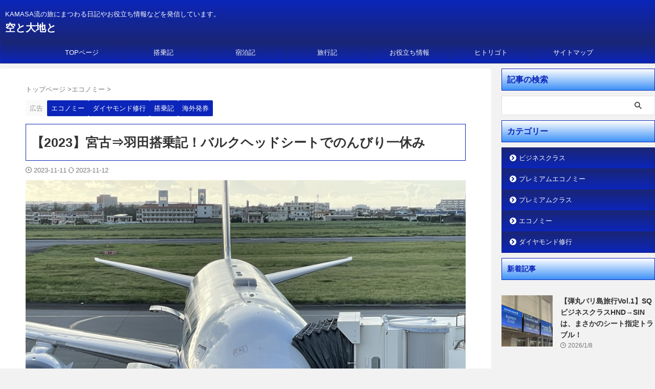

--- FILE ---
content_type: text/html; charset=UTF-8
request_url: https://www.skyandearth.net/2023-jul-mmy-hnd/
body_size: 54275
content:
<!DOCTYPE html><html lang="ja" class="s-navi-right s-navi-search-overlay  toc-style-default"> <!--<![endif]--><head prefix="og: http://ogp.me/ns# fb: http://ogp.me/ns/fb# article: http://ogp.me/ns/article#"><meta charset="UTF-8" ><script defer src="[data-uri]"></script><script>(()=>{class RocketLazyLoadScripts{constructor(){this.v="2.0.4",this.userEvents=["keydown","keyup","mousedown","mouseup","mousemove","mouseover","mouseout","touchmove","touchstart","touchend","touchcancel","wheel","click","dblclick","input"],this.attributeEvents=["onblur","onclick","oncontextmenu","ondblclick","onfocus","onmousedown","onmouseenter","onmouseleave","onmousemove","onmouseout","onmouseover","onmouseup","onmousewheel","onscroll","onsubmit"]}async t(){this.i(),this.o(),/iP(ad|hone)/.test(navigator.userAgent)&&this.h(),this.u(),this.l(this),this.m(),this.k(this),this.p(this),this._(),await Promise.all([this.R(),this.L()]),this.lastBreath=Date.now(),this.S(this),this.P(),this.D(),this.O(),this.M(),await this.C(this.delayedScripts.normal),await this.C(this.delayedScripts.defer),await this.C(this.delayedScripts.async),await this.T(),await this.F(),await this.j(),await this.A(),window.dispatchEvent(new Event("rocket-allScriptsLoaded")),this.everythingLoaded=!0,this.lastTouchEnd&&await new Promise(t=>setTimeout(t,500-Date.now()+this.lastTouchEnd)),this.I(),this.H(),this.U(),this.W()}i(){this.CSPIssue=sessionStorage.getItem("rocketCSPIssue"),document.addEventListener("securitypolicyviolation",t=>{this.CSPIssue||"script-src-elem"!==t.violatedDirective||"data"!==t.blockedURI||(this.CSPIssue=!0,sessionStorage.setItem("rocketCSPIssue",!0))},{isRocket:!0})}o(){window.addEventListener("pageshow",t=>{this.persisted=t.persisted,this.realWindowLoadedFired=!0},{isRocket:!0}),window.addEventListener("pagehide",()=>{this.onFirstUserAction=null},{isRocket:!0})}h(){let t;function e(e){t=e}window.addEventListener("touchstart",e,{isRocket:!0}),window.addEventListener("touchend",function i(o){o.changedTouches[0]&&t.changedTouches[0]&&Math.abs(o.changedTouches[0].pageX-t.changedTouches[0].pageX)<10&&Math.abs(o.changedTouches[0].pageY-t.changedTouches[0].pageY)<10&&o.timeStamp-t.timeStamp<200&&(window.removeEventListener("touchstart",e,{isRocket:!0}),window.removeEventListener("touchend",i,{isRocket:!0}),"INPUT"===o.target.tagName&&"text"===o.target.type||(o.target.dispatchEvent(new TouchEvent("touchend",{target:o.target,bubbles:!0})),o.target.dispatchEvent(new MouseEvent("mouseover",{target:o.target,bubbles:!0})),o.target.dispatchEvent(new PointerEvent("click",{target:o.target,bubbles:!0,cancelable:!0,detail:1,clientX:o.changedTouches[0].clientX,clientY:o.changedTouches[0].clientY})),event.preventDefault()))},{isRocket:!0})}q(t){this.userActionTriggered||("mousemove"!==t.type||this.firstMousemoveIgnored?"keyup"===t.type||"mouseover"===t.type||"mouseout"===t.type||(this.userActionTriggered=!0,this.onFirstUserAction&&this.onFirstUserAction()):this.firstMousemoveIgnored=!0),"click"===t.type&&t.preventDefault(),t.stopPropagation(),t.stopImmediatePropagation(),"touchstart"===this.lastEvent&&"touchend"===t.type&&(this.lastTouchEnd=Date.now()),"click"===t.type&&(this.lastTouchEnd=0),this.lastEvent=t.type,t.composedPath&&t.composedPath()[0].getRootNode()instanceof ShadowRoot&&(t.rocketTarget=t.composedPath()[0]),this.savedUserEvents.push(t)}u(){this.savedUserEvents=[],this.userEventHandler=this.q.bind(this),this.userEvents.forEach(t=>window.addEventListener(t,this.userEventHandler,{passive:!1,isRocket:!0})),document.addEventListener("visibilitychange",this.userEventHandler,{isRocket:!0})}U(){this.userEvents.forEach(t=>window.removeEventListener(t,this.userEventHandler,{passive:!1,isRocket:!0})),document.removeEventListener("visibilitychange",this.userEventHandler,{isRocket:!0}),this.savedUserEvents.forEach(t=>{(t.rocketTarget||t.target).dispatchEvent(new window[t.constructor.name](t.type,t))})}m(){const t="return false",e=Array.from(this.attributeEvents,t=>"data-rocket-"+t),i="["+this.attributeEvents.join("],[")+"]",o="[data-rocket-"+this.attributeEvents.join("],[data-rocket-")+"]",s=(e,i,o)=>{o&&o!==t&&(e.setAttribute("data-rocket-"+i,o),e["rocket"+i]=new Function("event",o),e.setAttribute(i,t))};new MutationObserver(t=>{for(const n of t)"attributes"===n.type&&(n.attributeName.startsWith("data-rocket-")||this.everythingLoaded?n.attributeName.startsWith("data-rocket-")&&this.everythingLoaded&&this.N(n.target,n.attributeName.substring(12)):s(n.target,n.attributeName,n.target.getAttribute(n.attributeName))),"childList"===n.type&&n.addedNodes.forEach(t=>{if(t.nodeType===Node.ELEMENT_NODE)if(this.everythingLoaded)for(const i of[t,...t.querySelectorAll(o)])for(const t of i.getAttributeNames())e.includes(t)&&this.N(i,t.substring(12));else for(const e of[t,...t.querySelectorAll(i)])for(const t of e.getAttributeNames())this.attributeEvents.includes(t)&&s(e,t,e.getAttribute(t))})}).observe(document,{subtree:!0,childList:!0,attributeFilter:[...this.attributeEvents,...e]})}I(){this.attributeEvents.forEach(t=>{document.querySelectorAll("[data-rocket-"+t+"]").forEach(e=>{this.N(e,t)})})}N(t,e){const i=t.getAttribute("data-rocket-"+e);i&&(t.setAttribute(e,i),t.removeAttribute("data-rocket-"+e))}k(t){Object.defineProperty(HTMLElement.prototype,"onclick",{get(){return this.rocketonclick||null},set(e){this.rocketonclick=e,this.setAttribute(t.everythingLoaded?"onclick":"data-rocket-onclick","this.rocketonclick(event)")}})}S(t){function e(e,i){let o=e[i];e[i]=null,Object.defineProperty(e,i,{get:()=>o,set(s){t.everythingLoaded?o=s:e["rocket"+i]=o=s}})}e(document,"onreadystatechange"),e(window,"onload"),e(window,"onpageshow");try{Object.defineProperty(document,"readyState",{get:()=>t.rocketReadyState,set(e){t.rocketReadyState=e},configurable:!0}),document.readyState="loading"}catch(t){console.log("WPRocket DJE readyState conflict, bypassing")}}l(t){this.originalAddEventListener=EventTarget.prototype.addEventListener,this.originalRemoveEventListener=EventTarget.prototype.removeEventListener,this.savedEventListeners=[],EventTarget.prototype.addEventListener=function(e,i,o){o&&o.isRocket||!t.B(e,this)&&!t.userEvents.includes(e)||t.B(e,this)&&!t.userActionTriggered||e.startsWith("rocket-")||t.everythingLoaded?t.originalAddEventListener.call(this,e,i,o):(t.savedEventListeners.push({target:this,remove:!1,type:e,func:i,options:o}),"mouseenter"!==e&&"mouseleave"!==e||t.originalAddEventListener.call(this,e,t.savedUserEvents.push,o))},EventTarget.prototype.removeEventListener=function(e,i,o){o&&o.isRocket||!t.B(e,this)&&!t.userEvents.includes(e)||t.B(e,this)&&!t.userActionTriggered||e.startsWith("rocket-")||t.everythingLoaded?t.originalRemoveEventListener.call(this,e,i,o):t.savedEventListeners.push({target:this,remove:!0,type:e,func:i,options:o})}}J(t,e){this.savedEventListeners=this.savedEventListeners.filter(i=>{let o=i.type,s=i.target||window;return e!==o||t!==s||(this.B(o,s)&&(i.type="rocket-"+o),this.$(i),!1)})}H(){EventTarget.prototype.addEventListener=this.originalAddEventListener,EventTarget.prototype.removeEventListener=this.originalRemoveEventListener,this.savedEventListeners.forEach(t=>this.$(t))}$(t){t.remove?this.originalRemoveEventListener.call(t.target,t.type,t.func,t.options):this.originalAddEventListener.call(t.target,t.type,t.func,t.options)}p(t){let e;function i(e){return t.everythingLoaded?e:e.split(" ").map(t=>"load"===t||t.startsWith("load.")?"rocket-jquery-load":t).join(" ")}function o(o){function s(e){const s=o.fn[e];o.fn[e]=o.fn.init.prototype[e]=function(){return this[0]===window&&t.userActionTriggered&&("string"==typeof arguments[0]||arguments[0]instanceof String?arguments[0]=i(arguments[0]):"object"==typeof arguments[0]&&Object.keys(arguments[0]).forEach(t=>{const e=arguments[0][t];delete arguments[0][t],arguments[0][i(t)]=e})),s.apply(this,arguments),this}}if(o&&o.fn&&!t.allJQueries.includes(o)){const e={DOMContentLoaded:[],"rocket-DOMContentLoaded":[]};for(const t in e)document.addEventListener(t,()=>{e[t].forEach(t=>t())},{isRocket:!0});o.fn.ready=o.fn.init.prototype.ready=function(i){function s(){parseInt(o.fn.jquery)>2?setTimeout(()=>i.bind(document)(o)):i.bind(document)(o)}return"function"==typeof i&&(t.realDomReadyFired?!t.userActionTriggered||t.fauxDomReadyFired?s():e["rocket-DOMContentLoaded"].push(s):e.DOMContentLoaded.push(s)),o([])},s("on"),s("one"),s("off"),t.allJQueries.push(o)}e=o}t.allJQueries=[],o(window.jQuery),Object.defineProperty(window,"jQuery",{get:()=>e,set(t){o(t)}})}P(){const t=new Map;document.write=document.writeln=function(e){const i=document.currentScript,o=document.createRange(),s=i.parentElement;let n=t.get(i);void 0===n&&(n=i.nextSibling,t.set(i,n));const c=document.createDocumentFragment();o.setStart(c,0),c.appendChild(o.createContextualFragment(e)),s.insertBefore(c,n)}}async R(){return new Promise(t=>{this.userActionTriggered?t():this.onFirstUserAction=t})}async L(){return new Promise(t=>{document.addEventListener("DOMContentLoaded",()=>{this.realDomReadyFired=!0,t()},{isRocket:!0})})}async j(){return this.realWindowLoadedFired?Promise.resolve():new Promise(t=>{window.addEventListener("load",t,{isRocket:!0})})}M(){this.pendingScripts=[];this.scriptsMutationObserver=new MutationObserver(t=>{for(const e of t)e.addedNodes.forEach(t=>{"SCRIPT"!==t.tagName||t.noModule||t.isWPRocket||this.pendingScripts.push({script:t,promise:new Promise(e=>{const i=()=>{const i=this.pendingScripts.findIndex(e=>e.script===t);i>=0&&this.pendingScripts.splice(i,1),e()};t.addEventListener("load",i,{isRocket:!0}),t.addEventListener("error",i,{isRocket:!0}),setTimeout(i,1e3)})})})}),this.scriptsMutationObserver.observe(document,{childList:!0,subtree:!0})}async F(){await this.X(),this.pendingScripts.length?(await this.pendingScripts[0].promise,await this.F()):this.scriptsMutationObserver.disconnect()}D(){this.delayedScripts={normal:[],async:[],defer:[]},document.querySelectorAll("script[type$=rocketlazyloadscript]").forEach(t=>{t.hasAttribute("data-rocket-src")?t.hasAttribute("async")&&!1!==t.async?this.delayedScripts.async.push(t):t.hasAttribute("defer")&&!1!==t.defer||"module"===t.getAttribute("data-rocket-type")?this.delayedScripts.defer.push(t):this.delayedScripts.normal.push(t):this.delayedScripts.normal.push(t)})}async _(){await this.L();let t=[];document.querySelectorAll("script[type$=rocketlazyloadscript][data-rocket-src]").forEach(e=>{let i=e.getAttribute("data-rocket-src");if(i&&!i.startsWith("data:")){i.startsWith("//")&&(i=location.protocol+i);try{const o=new URL(i).origin;o!==location.origin&&t.push({src:o,crossOrigin:e.crossOrigin||"module"===e.getAttribute("data-rocket-type")})}catch(t){}}}),t=[...new Map(t.map(t=>[JSON.stringify(t),t])).values()],this.Y(t,"preconnect")}async G(t){if(await this.K(),!0!==t.noModule||!("noModule"in HTMLScriptElement.prototype))return new Promise(e=>{let i;function o(){(i||t).setAttribute("data-rocket-status","executed"),e()}try{if(navigator.userAgent.includes("Firefox/")||""===navigator.vendor||this.CSPIssue)i=document.createElement("script"),[...t.attributes].forEach(t=>{let e=t.nodeName;"type"!==e&&("data-rocket-type"===e&&(e="type"),"data-rocket-src"===e&&(e="src"),i.setAttribute(e,t.nodeValue))}),t.text&&(i.text=t.text),t.nonce&&(i.nonce=t.nonce),i.hasAttribute("src")?(i.addEventListener("load",o,{isRocket:!0}),i.addEventListener("error",()=>{i.setAttribute("data-rocket-status","failed-network"),e()},{isRocket:!0}),setTimeout(()=>{i.isConnected||e()},1)):(i.text=t.text,o()),i.isWPRocket=!0,t.parentNode.replaceChild(i,t);else{const i=t.getAttribute("data-rocket-type"),s=t.getAttribute("data-rocket-src");i?(t.type=i,t.removeAttribute("data-rocket-type")):t.removeAttribute("type"),t.addEventListener("load",o,{isRocket:!0}),t.addEventListener("error",i=>{this.CSPIssue&&i.target.src.startsWith("data:")?(console.log("WPRocket: CSP fallback activated"),t.removeAttribute("src"),this.G(t).then(e)):(t.setAttribute("data-rocket-status","failed-network"),e())},{isRocket:!0}),s?(t.fetchPriority="high",t.removeAttribute("data-rocket-src"),t.src=s):t.src="data:text/javascript;base64,"+window.btoa(unescape(encodeURIComponent(t.text)))}}catch(i){t.setAttribute("data-rocket-status","failed-transform"),e()}});t.setAttribute("data-rocket-status","skipped")}async C(t){const e=t.shift();return e?(e.isConnected&&await this.G(e),this.C(t)):Promise.resolve()}O(){this.Y([...this.delayedScripts.normal,...this.delayedScripts.defer,...this.delayedScripts.async],"preload")}Y(t,e){this.trash=this.trash||[];let i=!0;var o=document.createDocumentFragment();t.forEach(t=>{const s=t.getAttribute&&t.getAttribute("data-rocket-src")||t.src;if(s&&!s.startsWith("data:")){const n=document.createElement("link");n.href=s,n.rel=e,"preconnect"!==e&&(n.as="script",n.fetchPriority=i?"high":"low"),t.getAttribute&&"module"===t.getAttribute("data-rocket-type")&&(n.crossOrigin=!0),t.crossOrigin&&(n.crossOrigin=t.crossOrigin),t.integrity&&(n.integrity=t.integrity),t.nonce&&(n.nonce=t.nonce),o.appendChild(n),this.trash.push(n),i=!1}}),document.head.appendChild(o)}W(){this.trash.forEach(t=>t.remove())}async T(){try{document.readyState="interactive"}catch(t){}this.fauxDomReadyFired=!0;try{await this.K(),this.J(document,"readystatechange"),document.dispatchEvent(new Event("rocket-readystatechange")),await this.K(),document.rocketonreadystatechange&&document.rocketonreadystatechange(),await this.K(),this.J(document,"DOMContentLoaded"),document.dispatchEvent(new Event("rocket-DOMContentLoaded")),await this.K(),this.J(window,"DOMContentLoaded"),window.dispatchEvent(new Event("rocket-DOMContentLoaded"))}catch(t){console.error(t)}}async A(){try{document.readyState="complete"}catch(t){}try{await this.K(),this.J(document,"readystatechange"),document.dispatchEvent(new Event("rocket-readystatechange")),await this.K(),document.rocketonreadystatechange&&document.rocketonreadystatechange(),await this.K(),this.J(window,"load"),window.dispatchEvent(new Event("rocket-load")),await this.K(),window.rocketonload&&window.rocketonload(),await this.K(),this.allJQueries.forEach(t=>t(window).trigger("rocket-jquery-load")),await this.K(),this.J(window,"pageshow");const t=new Event("rocket-pageshow");t.persisted=this.persisted,window.dispatchEvent(t),await this.K(),window.rocketonpageshow&&window.rocketonpageshow({persisted:this.persisted})}catch(t){console.error(t)}}async K(){Date.now()-this.lastBreath>45&&(await this.X(),this.lastBreath=Date.now())}async X(){return document.hidden?new Promise(t=>setTimeout(t)):new Promise(t=>requestAnimationFrame(t))}B(t,e){return e===document&&"readystatechange"===t||(e===document&&"DOMContentLoaded"===t||(e===window&&"DOMContentLoaded"===t||(e===window&&"load"===t||e===window&&"pageshow"===t)))}static run(){(new RocketLazyLoadScripts).t()}}RocketLazyLoadScripts.run()})();</script>  <script type="rocketlazyloadscript" async data-rocket-src="https://www.googletagmanager.com/gtag/js?id=UA-216053641-1"></script> <script type="rocketlazyloadscript">window.dataLayer = window.dataLayer || [];
	  function gtag(){dataLayer.push(arguments);}
	  gtag('js', new Date());

	  gtag('config', 'UA-216053641-1');</script> <meta name="viewport" content="width=device-width,initial-scale=1.0,user-scalable=no,viewport-fit=cover"><meta name="format-detection" content="telephone=no" ><meta name="referrer" content="no-referrer-when-downgrade"/><link rel="alternate" type="application/rss+xml" title="空と大地と RSS Feed" href="https://www.skyandearth.net/feed/" /><link rel="pingback" href="https://www.skyandearth.net/xmlrpc.php" > <!--[if lt IE 9]> <script src="https://www.skyandearth.net/wp-content/themes/affinger/js/html5shiv.js"></script> <![endif]--><meta name='robots' content='max-image-preview:large' /><title>【2023】宮古⇒羽田搭乗記！バルクヘッドシートでのんびり一休み - 空と大地と</title><link data-rocket-prefetch href="https://pagead2.googlesyndication.com" rel="dns-prefetch"><link data-rocket-prefetch href="https://www.googletagmanager.com" rel="dns-prefetch"><link data-rocket-prefetch href="https://www.google-analytics.com" rel="dns-prefetch"><link data-rocket-prefetch href="https://blogmura.com" rel="dns-prefetch"><link data-rocket-prefetch href="https://blogparts.blogmura.com" rel="dns-prefetch"><style id="wpr-usedcss">img:is([sizes=auto i],[sizes^="auto," i]){contain-intrinsic-size:3000px 1500px}img.emoji{display:inline!important;border:none!important;box-shadow:none!important;height:1em!important;width:1em!important;margin:0 .07em!important;vertical-align:-.1em!important;background:0 0!important;padding:0!important}:root{--wp-block-synced-color:#7a00df;--wp-block-synced-color--rgb:122,0,223;--wp-bound-block-color:var(--wp-block-synced-color);--wp-editor-canvas-background:#ddd;--wp-admin-theme-color:#007cba;--wp-admin-theme-color--rgb:0,124,186;--wp-admin-theme-color-darker-10:#006ba1;--wp-admin-theme-color-darker-10--rgb:0,107,160.5;--wp-admin-theme-color-darker-20:#005a87;--wp-admin-theme-color-darker-20--rgb:0,90,135;--wp-admin-border-width-focus:2px}@media (min-resolution:192dpi){:root{--wp-admin-border-width-focus:1.5px}}:root{--wp--preset--font-size--normal:16px;--wp--preset--font-size--huge:42px}html :where(.has-border-color){border-style:solid}html :where([style*=border-top-color]){border-top-style:solid}html :where([style*=border-right-color]){border-right-style:solid}html :where([style*=border-bottom-color]){border-bottom-style:solid}html :where([style*=border-left-color]){border-left-style:solid}html :where([style*=border-width]){border-style:solid}html :where([style*=border-top-width]){border-top-style:solid}html :where([style*=border-right-width]){border-right-style:solid}html :where([style*=border-bottom-width]){border-bottom-style:solid}html :where([style*=border-left-width]){border-left-style:solid}html :where(img[class*=wp-image-]){height:auto;max-width:100%}:where(figure){margin:0 0 1em}html :where(.is-position-sticky){--wp-admin--admin-bar--position-offset:var(--wp-admin--admin-bar--height,0px)}@media screen and (max-width:600px){html :where(.is-position-sticky){--wp-admin--admin-bar--position-offset:0px}}.wp-block-image>a,.wp-block-image>figure>a{display:inline-block}.wp-block-image img{box-sizing:border-box;height:auto;max-width:100%;vertical-align:bottom}@media not (prefers-reduced-motion){.wp-block-image img.hide{visibility:hidden}.wp-block-image img.show{animation:.4s show-content-image}}.wp-block-image :where(figcaption){margin-bottom:1em;margin-top:.5em}:root :where(.wp-block-image.is-style-rounded img,.wp-block-image .is-style-rounded img){border-radius:9999px}.wp-block-image figure{margin:0}@keyframes show-content-image{0%{visibility:hidden}99%{visibility:hidden}to{visibility:visible}}:root :where(p.has-background){padding:1.25em 2.375em}:where(p.has-text-color:not(.has-link-color)) a{color:inherit}:root{--wp--preset--aspect-ratio--square:1;--wp--preset--aspect-ratio--4-3:4/3;--wp--preset--aspect-ratio--3-4:3/4;--wp--preset--aspect-ratio--3-2:3/2;--wp--preset--aspect-ratio--2-3:2/3;--wp--preset--aspect-ratio--16-9:16/9;--wp--preset--aspect-ratio--9-16:9/16;--wp--preset--color--black:#000000;--wp--preset--color--cyan-bluish-gray:#abb8c3;--wp--preset--color--white:#ffffff;--wp--preset--color--pale-pink:#f78da7;--wp--preset--color--vivid-red:#cf2e2e;--wp--preset--color--luminous-vivid-orange:#ff6900;--wp--preset--color--luminous-vivid-amber:#fcb900;--wp--preset--color--light-green-cyan:#eefaff;--wp--preset--color--vivid-green-cyan:#00d084;--wp--preset--color--pale-cyan-blue:#8ed1fc;--wp--preset--color--vivid-cyan-blue:#0693e3;--wp--preset--color--vivid-purple:#9b51e0;--wp--preset--color--soft-red:#e92f3d;--wp--preset--color--light-grayish-red:#fdf0f2;--wp--preset--color--vivid-yellow:#ffc107;--wp--preset--color--very-pale-yellow:#fffde7;--wp--preset--color--very-light-gray:#fafafa;--wp--preset--color--very-dark-gray:#313131;--wp--preset--color--original-color-a:#1f22c4;--wp--preset--color--original-color-b:#00ff00;--wp--preset--color--original-color-c:#f6ff00;--wp--preset--color--original-color-d:#ff0000;--wp--preset--gradient--vivid-cyan-blue-to-vivid-purple:linear-gradient(135deg,rgb(6, 147, 227) 0%,rgb(155, 81, 224) 100%);--wp--preset--gradient--light-green-cyan-to-vivid-green-cyan:linear-gradient(135deg,rgb(122, 220, 180) 0%,rgb(0, 208, 130) 100%);--wp--preset--gradient--luminous-vivid-amber-to-luminous-vivid-orange:linear-gradient(135deg,rgb(252, 185, 0) 0%,rgb(255, 105, 0) 100%);--wp--preset--gradient--luminous-vivid-orange-to-vivid-red:linear-gradient(135deg,rgb(255, 105, 0) 0%,rgb(207, 46, 46) 100%);--wp--preset--gradient--very-light-gray-to-cyan-bluish-gray:linear-gradient(135deg,rgb(238, 238, 238) 0%,rgb(169, 184, 195) 100%);--wp--preset--gradient--cool-to-warm-spectrum:linear-gradient(135deg,rgb(74, 234, 220) 0%,rgb(151, 120, 209) 20%,rgb(207, 42, 186) 40%,rgb(238, 44, 130) 60%,rgb(251, 105, 98) 80%,rgb(254, 248, 76) 100%);--wp--preset--gradient--blush-light-purple:linear-gradient(135deg,rgb(255, 206, 236) 0%,rgb(152, 150, 240) 100%);--wp--preset--gradient--blush-bordeaux:linear-gradient(135deg,rgb(254, 205, 165) 0%,rgb(254, 45, 45) 50%,rgb(107, 0, 62) 100%);--wp--preset--gradient--luminous-dusk:linear-gradient(135deg,rgb(255, 203, 112) 0%,rgb(199, 81, 192) 50%,rgb(65, 88, 208) 100%);--wp--preset--gradient--pale-ocean:linear-gradient(135deg,rgb(255, 245, 203) 0%,rgb(182, 227, 212) 50%,rgb(51, 167, 181) 100%);--wp--preset--gradient--electric-grass:linear-gradient(135deg,rgb(202, 248, 128) 0%,rgb(113, 206, 126) 100%);--wp--preset--gradient--midnight:linear-gradient(135deg,rgb(2, 3, 129) 0%,rgb(40, 116, 252) 100%);--wp--preset--font-size--small:.8em;--wp--preset--font-size--medium:20px;--wp--preset--font-size--large:1.5em;--wp--preset--font-size--x-large:42px;--wp--preset--font-size--st-regular:1em;--wp--preset--font-size--huge:3em;--wp--preset--spacing--20:0.44rem;--wp--preset--spacing--30:0.67rem;--wp--preset--spacing--40:1rem;--wp--preset--spacing--50:1.5rem;--wp--preset--spacing--60:2.25rem;--wp--preset--spacing--70:3.38rem;--wp--preset--spacing--80:5.06rem;--wp--preset--spacing--af-spacing-ss:5px;--wp--preset--spacing--af-spacing-s:10px;--wp--preset--spacing--af-spacing-m:20px;--wp--preset--spacing--af-spacing-l:40px;--wp--preset--spacing--af-spacing-ll:60px;--wp--preset--spacing--af-spacing-xl:80px;--wp--preset--spacing--af-spacing-xxl:100px;--wp--preset--shadow--natural:6px 6px 9px rgba(0, 0, 0, .2);--wp--preset--shadow--deep:12px 12px 50px rgba(0, 0, 0, .4);--wp--preset--shadow--sharp:6px 6px 0px rgba(0, 0, 0, .2);--wp--preset--shadow--outlined:6px 6px 0px -3px rgb(255, 255, 255),6px 6px rgb(0, 0, 0);--wp--preset--shadow--crisp:6px 6px 0px rgb(0, 0, 0)}:where(body){margin:0}:where(.is-layout-flex){gap:.5em}:where(.is-layout-grid){gap:.5em}body{padding-top:0;padding-right:0;padding-bottom:0;padding-left:0}a:where(:not(.wp-element-button)){text-decoration:underline}:root :where(.wp-element-button,.wp-block-button__link){background-color:#32373c;border-width:0;color:#fff;font-family:inherit;font-size:inherit;font-style:inherit;font-weight:inherit;letter-spacing:inherit;line-height:inherit;padding-top:calc(.667em + 2px);padding-right:calc(1.333em + 2px);padding-bottom:calc(.667em + 2px);padding-left:calc(1.333em + 2px);text-decoration:none;text-transform:inherit}.st-pvm-impression-tracker{overflow:hidden;position:absolute;clip:rect(0 0 0 0);border:0;clip-path:inset(50%);height:1px;margin:-1px;padding:0;white-space:nowrap;width:1px}html{font-family:sans-serif;-ms-text-size-adjust:100%;-webkit-text-size-adjust:100%}body{margin:0}article,aside,figure,footer,header,main,nav,section{display:block}canvas,progress{display:inline-block;vertical-align:baseline}[hidden],template{display:none}a{background:0 0}a:active,a:hover{outline:0}h1{font-size:2em;margin:.67em 0}small{font-size:80%}img{border:0}svg:not(:root){overflow:hidden}figure{margin:1em 40px}hr{-moz-box-sizing:content-box;box-sizing:content-box;height:0}code{font-family:monospace;font-size:1em}button,input,optgroup,select,textarea{color:inherit;font:inherit;margin:0}button{overflow:visible}button,select{text-transform:none}button,html input[type=button],input[type=submit]{-webkit-appearance:button;cursor:pointer}button[disabled],html input[disabled]{cursor:default}button::-moz-focus-inner,input::-moz-focus-inner{border:0;padding:0}input{line-height:normal}input[type=checkbox],input[type=radio]{box-sizing:border-box;padding:0}input[type=number]::-webkit-inner-spin-button,input[type=number]::-webkit-outer-spin-button{height:auto}input[type=search]{-webkit-appearance:textfield;-moz-box-sizing:content-box;-webkit-box-sizing:content-box;box-sizing:content-box}input[type=search]::-webkit-search-cancel-button,input[type=search]::-webkit-search-decoration{-webkit-appearance:none}fieldset{border:1px solid silver;margin:0 2px;padding:.35em .625em .75em}legend{border:0;padding:0}textarea{overflow:auto}optgroup{font-weight:700}table{border-collapse:collapse;border-spacing:0}th{padding:0}@font-face{font-family:stsvg;src:url('https://www.skyandearth.net/wp-content/themes/affinger/st_svg/fonts/stsvg.eot?e9lchi');src:url('https://www.skyandearth.net/wp-content/themes/affinger/st_svg/fonts/stsvg.eot?e9lchi#iefix') format('embedded-opentype'),url('https://www.skyandearth.net/wp-content/themes/affinger/st_svg/fonts/stsvg.ttf?e9lchi') format('truetype'),url('https://www.skyandearth.net/wp-content/themes/affinger/st_svg/fonts/stsvg.woff?e9lchi') format('woff'),url('https://www.skyandearth.net/wp-content/themes/affinger/st_svg/fonts/stsvg.svg?e9lchi#stsvg') format('svg');font-weight:400;font-style:normal;font-display:swap}[class*=" st-svg-"],[class^=st-svg-]{font-family:stsvg;speak:none;font-style:normal;font-weight:400;font-variant:normal;text-transform:none;line-height:1;-webkit-font-smoothing:antialiased;-moz-osx-font-smoothing:grayscale}#search .st-fa{font-family:stsvg}.st-svg-instagram:before{content:"\e903"}.st-svg-pencil-square-o:before{content:"\f044"}.st-svg-refresh:before{content:"\f021"}.st-svg-angle-double-right:before{content:"\f101"}.st-svg-angle-down:before{content:"\f107"}.st-svg-angle-right:before{content:"\f105"}.st-svg-angle-up:before{content:"\f106"}.st-svg-check-circle:before{content:"\f058"}.st-svg-clock-o:before{content:"\f017"}.st-svg-envelope:before{content:"\f0e0"}.st-svg-exclamation-triangle:before{content:"\f071"}.st-svg-file-text:before{content:"\f15c"}.st-svg-folder-open-o:before{content:"\f115"}.st-svg-home:before{content:"\f015"}.st-svg-user:before{content:"\f007"}.st-svg-menu:before{content:"\e909"}.st-svg-tags:before{content:"\f02c"}.st-svg-question-circle:before{content:"\f059"}.st-svg-twitter:before{content:"\e92c"}.slick-slider{position:relative;display:block;box-sizing:border-box;-webkit-user-select:none;-moz-user-select:none;-ms-user-select:none;user-select:none;-webkit-touch-callout:none;-khtml-user-select:none;-ms-touch-action:pan-y;touch-action:pan-y;-webkit-tap-highlight-color:transparent}.slick-list{position:relative;display:block;overflow:hidden;margin:0;padding:0}.slick-list:focus{outline:0}.slick-slider .slick-list,.slick-slider .slick-track{-webkit-transform:translate3d(0,0,0);-moz-transform:translate3d(0,0,0);-ms-transform:translate3d(0,0,0);-o-transform:translate3d(0,0,0);transform:translate3d(0,0,0)}.slick-track{position:relative;top:0;left:0;display:block;margin-left:auto;margin-right:auto}.slick-track:after,.slick-track:before{display:table;content:''}.slick-track:after{clear:both}.slick-loading .slick-track{visibility:hidden}.slick-slide{display:none;float:left;height:100%;min-height:1px}.slick-slide img{display:block}.slick-slide.slick-loading img{display:none}.slick-initialized .slick-slide{display:block}.slick-loading .slick-slide{visibility:hidden}.slick-vertical .slick-slide{display:block;height:auto;border:1px solid transparent}.slick-arrow.slick-hidden{display:none}.slick-loading .slick-list{background:url('https://www.skyandearth.net/wp-content/themes/affinger/vendor/slick/ajax-loader.gif') center center no-repeat #fff}.slick-next,.slick-prev{font-size:0;line-height:0;position:absolute;top:50%;display:block;width:20px;height:20px;padding:0;-webkit-transform:translate(0,-50%);-ms-transform:translate(0,-50%);transform:translate(0,-50%);cursor:pointer;color:transparent;border:none;outline:0;background:0 0}.slick-next:focus,.slick-next:hover,.slick-prev:focus,.slick-prev:hover{color:transparent;outline:0;background:0 0}.slick-next:focus:before,.slick-next:hover:before,.slick-prev:focus:before,.slick-prev:hover:before{opacity:1}.slick-next.slick-disabled:before,.slick-prev.slick-disabled:before{opacity:.25}.slick-next:before,.slick-prev:before{font-family:slick;font-size:20px;line-height:1;opacity:.75;color:#fff;-webkit-font-smoothing:antialiased;-moz-osx-font-smoothing:grayscale}.slick-prev{left:-25px}.slick-prev:before{content:'←'}.slick-next{right:-25px}.slick-next:before{content:'→'}.slick-dotted.slick-slider{margin-bottom:30px}.slick-dots{position:absolute;bottom:-25px;display:block;width:100%;padding:0;margin:0;list-style:none;text-align:center}.slick-dots li{position:relative;display:inline-block;width:20px;height:20px;margin:0 5px;padding:0;cursor:pointer}.slick-dots li button{font-size:0;line-height:0;display:block;width:20px;height:20px;padding:5px;cursor:pointer;color:transparent;border:0;outline:0;background:0 0}.slick-dots li button:focus,.slick-dots li button:hover{outline:0}.slick-dots li button:focus:before,.slick-dots li button:hover:before{opacity:1}.slick-dots li button:before{font-family:slick;font-size:6px;line-height:20px;position:absolute;top:0;left:0;width:20px;height:20px;content:'•';text-align:center;opacity:.25;color:#000;-webkit-font-smoothing:antialiased;-moz-osx-font-smoothing:grayscale}.slick-dots li.slick-active button:before{opacity:.75;color:#000}*{font-family:-apple-system,BlinkMacSystemFont,"Segoe UI","Helvetica Neue","Hiragino Kaku Gothic ProN","メイリオ",meiryo,sans-serif;margin:0;padding:0}main{color:#333}p:empty{display:none}article,aside,canvas,figure,footer,header,main,nav,section{display:block}body,html{height:100%}body{min-width:320px;word-wrap:break-word;background-color:#fff;counter-reset:stcnt imgcountcnt ranknumber-h2 ranknumber-h3 ranknumber-h4 stepcnt}cite{font-style:normal}.entry-content>div{margin-bottom:20px}.entry-content{margin-bottom:20px}.single .entry-content{padding-top:10px}body.is-content-empty .entry-content{margin-bottom:0}*>p:last-child{margin-bottom:0}@media screen and (-webkit-min-device-pixel-ratio:0){h1,h2,h3,h4,h5,h5 span,h6,h6 span{font-weight:700}input[type=radio]{opacity:1}input[type=radio]+label{display:inline;padding:inherit}.is-style-st-paragraph-kaiwa-b::before,.is-style-st-paragraph-kaiwa::before{image-rendering:-webkit-optimize-contrast;image-rendering:crisp-edges}}.post::after{content:"";clear:both;display:block}hr{height:1px;background-color:#e0e0e0;border:none;margin:40px 0}.p-entry i,.post h4 .point-in i{margin-right:5px}.st-svg-check-circle,.st-svg-exclamation-triangle,.st-svg-pencil-square-o,.st-svg-question-circle,.st-svg-user{margin-right:7px}a,nav li{transition:all .5s}a{color:#4682b4}a:hover{color:#b22222}.entry-content a img{transition:all .5s}.entry-content .down a img:hover{margin-bottom:-5px;padding-top:5px}.entry-content a img:hover{opacity:.8}img:not(.size-st_header_slider),object{max-width:100%;height:auto;border:none;vertical-align:bottom;box-sizing:border-box}img[width="1"]{position:absolute;overflow:hidden;clip:rect(0 0 0 0);-webkit-clip-path:inset(50%);clip-path:inset(50%);margin:-1px;padding:0;width:1px;height:1px;border:0;white-space:nowrap}img.size-full{height:auto;max-width:100%}iframe{max-width:100%}.sitename img{max-width:300px;margin:0 auto}.smanone{display:none}.clearfix{zoom:1}.clearfix::after{content:"";display:block;clear:both}code{color:#333;padding:2px 4px;background:#eee;margin:0 2px;border-radius:2px;font-size:.95em}code{font-family:SFMono-Regular,Consolas,"Liberation Mono",Menlo,Courier,monospace!important}.clear{clear:both}.center{text-align:center}#side aside .slick-dots li,.slick-dots li{width:10px;height:10px}.slick-next,.slick-prev{z-index:9999;width:37px;height:37px;opacity:.6;top:calc(50% - 18px)}.slick-prev{left:0}.slick-next{right:0}.slick-next:focus,.slick-next:hover,.slick-prev:focus,.slick-prev:hover{opacity:1}.slick-next::before,.slick-prev::before{font-size:20px;font-family:stsvg;color:#fff;opacity:1}.slick-prev::before{padding:10px 15px 10px 11px;content:"\f053"}.slick-next::before{padding:10px 11px 10px 15px;content:"\f054"}.slick-slide a:focus,.slick-slide:focus{outline:0}.slick-slider,.slider{visibility:hidden;margin-bottom:30px}.slick-initialized{visibility:visible}.slick-slider.slick-dotted{padding-bottom:25px;margin-bottom:20px}.slick-list{width:100%}.slick-track{margin-left:0}.slider.slick-slider .slick-dots{display:none!important}.slider.slick-slider.slick-dotted .slick-dots{bottom:0;display:block!important;margin:0;padding:0;left:0}.post-card-image,.post-card-title{transition:all .5s}.post-card-image:hover,.post-card-title:hover{opacity:.6}.post-card-list .post-card{display:-webkit-flex;display:-ms-flexbox;display:flex;-webkit-flex-direction:column;-ms-flex-direction:column;flex-direction:column;-webkit-justify-content:space-between;-ms-flex-pack:justify;justify-content:space-between;background:#fff}.post-card-list .post-card-image{position:relative;overflow:hidden;margin:0 0 8px;-webkit-flex-grow:0;-ms-flex-positive:0;flex-grow:0;-webkit-flex-shrink:0;-ms-flex-negative:0;flex-shrink:0}.post-card-list .post-card-image:hover{background:#fff}.post-card-list .post-card-image::before{display:block;width:100%;content:""}.post-card-list .post-card-image img{position:absolute;top:50%;left:50%;-webkit-transform:translate(-50%,-50%);transform:translate(-50%,-50%);z-index:0;object-fit:cover}@media only screen and (max-width:599px){.post-card-list.is-small-columns-2 .post-card-list-item .post-card-body{padding:0 10px 10px}}.post-card-list .post-card-body{padding:0 10px 20px;display:-webkit-flex;display:-ms-flexbox;display:flex;-webkit-flex-direction:column;-ms-flex-direction:column;flex-direction:column;-webkit-flex-grow:1;-ms-flex-positive:1;flex-grow:1;-webkit-justify-content:stretch;-ms-flex-pack:stretch;justify-content:stretch}.post-card-list .post-card-text{position:relative;overflow:hidden;-webkit-flex-grow:1;-ms-flex-positive:1;flex-grow:1}.post-card-list.is-small-columns-2.has-excerpt .post-card-text{max-height:calc((1em * 1.4 + 5px) + (1em * 1.4 * 3))}.post-card-list .post-card-title{margin:0 0 5px;padding:0;text-align:center;font-size:.9em;line-height:1.4;-webkit-flex-shrink:0;-ms-flex-negative:0;flex-shrink:0;color:inherit;background:0 0}.post-card-list .post-card-title:not([class^=is-style-st-heading-custom-]):not( [class*=" is-style-st-heading-custom-"] ):not(.st-css-no):not(.st-matome):not(.rankh5):not(.point):not( .st-cardbox-t ):not(.popular-t):not(.kanren-t):not(.popular-t){padding:0!important;border-bottom:0;background:0 0;color:inherit;text-align:left}.post-card-list .post-card-title a{color:#333;text-decoration:none;font-weight:700}.post-card-list .post-card-date{margin:0 0 10px;text-align:center;font-size:1em;line-height:1.4;position:absolute;bottom:0;right:10px;z-index:999;color:#fff}.post-card-list .post-card-title{font-size:.9em;line-height:1.5!important}@media only screen and (min-width:600px) and (max-width:959px){.post-card-list .post-card-title{font-size:1em}}.post-card-date .st-fa{margin-right:4px}@media only screen and (min-width:960px){.post-card-list.is-large-columns-3.has-excerpt .post-card-text{max-height:calc((1em * 1.4 + 5px) + (.8em * 1.4 * 4))}.post-card-list .post-card-date{font-size:.8em}}.post-card-list .post-card-excerpt{overflow:hidden;font-size:1em;-webkit-flex-grow:1;-ms-flex-positive:1;flex-grow:1;padding:0;color:#777;text-align:left}.post-card-excerpt p,main .post-card-excerpt p{color:#777}.post-card-list .post-card-excerpt p::after{position:absolute;right:0;bottom:0;left:0;display:block;height:calc(1em * 1.4 * 1 + .25em);background:linear-gradient(to bottom,rgba(255,255,255,0),#fff);content:""}.post-card-list .post-card-excerpt p{margin:0;font-size:.9em;line-height:1.8!important}@media only screen and (max-width:959px){.post-card-list .post-card-excerpt p{margin:0;font-size:.8em;line-height:1.5!important}.is-small-columns-2 .post-card-excerpt p{margin:0;font-size:.75em!important;line-height:1.7!important}}.post-card-list{display:-webkit-flex;display:-ms-flexbox;display:flex;margin-right:-8px;margin-left:-8px;width:calc(100% + 16px)}.post-card-list{-webkit-flex-wrap:wrap;-ms-flex-wrap:wrap;flex-wrap:wrap;-webkit-justify-content:flex-start;-ms-flex-pack:start;justify-content:flex-start;margin-top:-8px;margin-bottom:-8px}.post-card-list .post-card-list-item{margin:8px;width:calc(100% - 16px)}.post-card-list.is-small-columns-2 .post-card-list-item{width:calc(50% - 16px)}@media only screen and (min-width:600px){.post-card-list.is-medium-columns-2 .post-card-list-item{width:calc(50% - 16px)}}@media only screen and (min-width:960px){.post-card-list .post-card-excerpt{font-size:.8em}.post-card-list.is-large-columns-3 .post-card-list-item{width:calc(33.33333% - 16px)}}#st-header .slick-slider{margin-bottom:0}@media print,screen and (min-width:960px){#st-header-post-under-box.st-header-post-no-data{margin:-10px 0 10px}.lp #st-header-post-under-box.st-header-post-no-data{margin-bottom:0}}#comments #respond,#comments h4,.post ol li,.post ul li,p{font-size:18px;line-height:32px}.entry-title:not([class^=is-style-st-heading-custom-]):not( [class*=" is-style-st-heading-custom-"] ):not(.st-css-no2),.post .entry-title:not([class^=is-style-st-heading-custom-]):not( [class*=" is-style-st-heading-custom-"] ):not(.st-css-no2){font-size:24px;line-height:38px}h1{margin:0}h2:not([class^=is-style-st-heading-custom-]):not( [class*=" is-style-st-heading-custom-"] ):not(.st-css-no2){font-size:22px;line-height:35px;color:#333}.post h3:not([class^=is-style-st-heading-custom-]):not( [class*=" is-style-st-heading-custom-"] ):not(.st-css-no2):not(.rankh3):not(.post-card-title):not(#reply-title){font-size:19px;line-height:27px}.post h4:not([class^=is-style-st-heading-custom-]):not( [class*=" is-style-st-heading-custom-"] ):not(.st-css-no2):not(.point):not(.rankh4){font-size:18px;line-height:28px}.post h5,h5,h5 span{font-size:17px;line-height:27px}#footer h5,#side h5{line-height:1.5}.post h6,h6,h6 span{font-size:17px;line-height:27px}.st-h-copy{display:block!important;font-size:65%;line-height:1.4}#breadcrumb .st-h-copy{display:inline-block!important;font-size:inherit;line-height:inherit}.post h5,p{margin-bottom:20px}header h1{margin-top:0}header .descr.sitenametop,header .sitename.sitenametop{margin-bottom:5px;padding-top:5px}header #st-mobile-logo .descr.sitenametop,header #st-mobile-logo .sitename.sitenametop{padding-top:0}header .sitename{font-size:20px;line-height:1.3;padding:0;margin:0;word-break:break-all}header .sitename a{color:#333;text-decoration:none;font-weight:700}header h1{font-size:12px;font-weight:400}header .descr{font-size:13px;font-weight:400;line-height:1.3;padding:0;margin:0;word-break:break-all}.post .st-catgroup{font-size:12px;line-height:18px;margin:0;padding:5px 0;display:flex;flex-wrap:wrap;gap:5px}.catname{font-size:13px;line-height:1.5em;color:#1a1a1a;display:inline-block;word-break:break-word;padding:6px 8px;margin-top:5px;border-radius:2px;text-decoration:none;background:#f3f3f3}.post .st-catgroup a{text-decoration:none;color:#333}:root .st-catid-ad{background:#fafafa;color:#999;display:inline-flex}.blog_info .st-fa{margin-right:4px}.blog_info .st-svg-clock-o::before,.kdate .st-svg-clock-o::before,.post-card-date .st-svg-clock-o::before{font-size:.9em}.blog_info .st-svg-refresh::before,.kdate .st-svg-refresh::before,.post-card-date .st-svg-refresh::before{font-size:.8em}.entry-title:not([class^=is-style-st-heading-custom-]):not( [class*=" is-style-st-heading-custom-"] ):not(.st-css-no2),.post .entry-title:not([class^=is-style-st-heading-custom-]):not( [class*=" is-style-st-heading-custom-"] ):not(.st-css-no2){color:#333;padding-top:10px;margin-bottom:10px;font-weight:700}.entry-title:not([class^=is-style-st-heading-custom-]):not( [class*=" is-style-st-heading-custom-"] ):not(.st-css-no2) a:hover{text-decoration:underline}.entry-title:not([class^=is-style-st-heading-custom-]):not( [class*=" is-style-st-heading-custom-"] ):not(.st-css-no2) a{color:#333;text-decoration:none}h1:not(.entry-title):not([class^=is-style-st-heading-custom-]):not( [class*=" is-style-st-heading-custom-"] ):not(.st-css-no2){margin:0;padding:0}h2:not([class^=is-style-st-heading-custom-]):not( [class*=" is-style-st-heading-custom-"] ):not(.st-css-no2){background:#f3f3f3;color:#1a1a1a;margin:20px 0;padding-top:10px;padding-right:20px;padding-bottom:10px;padding-left:20px;border-top:1px solid #ccc;border-bottom:1px solid #ccc}.post h3:not([class^=is-style-st-heading-custom-]):not( [class*=" is-style-st-heading-custom-"] ):not(.st-css-no2):not(.rankh3):not(.post-card-title):not(#reply-title){background:#f3f3f3;color:#1a1a1a;margin:20px 0;padding-top:10px;padding-right:20px;padding-bottom:10px;padding-left:20px;border-top:1px solid #ccc;border-bottom:1px solid #ccc}h3:not([class^=is-style-st-heading-custom-]):not( [class*=" is-style-st-heading-custom-"] ):not(.st-css-no2) a{color:#333;text-decoration:none}dd h3:not([class^=is-style-st-heading-custom-]):not( [class*=" is-style-st-heading-custom-"] ):not(.st-css-no2){line-height:20px}.post h4:not([class^=is-style-st-heading-custom-]):not( [class*=" is-style-st-heading-custom-"] ):not(.st-css-no2):not(.point):not(.rankh4){padding:10px 15px;margin:20px 0;background-color:#f3f3f3}.post h5{padding-right:20px}.post h6:not([class^=is-style-st-heading-custom-]):not( [class*=" is-style-st-heading-custom-"] ):not(.st-css-no2){margin-bottom:10px;font-weight:700}#side .st-widgets-title:not([class^=is-style-st-heading-custom-]):not( [class*=" is-style-st-heading-custom-"] ):not(.st-css-no2),#side aside h4:not([class^=is-style-st-heading-custom-]):not( [class*=" is-style-st-heading-custom-"] ):not(.st-css-no2),aside h4:not([class^=is-style-st-heading-custom-]):not( [class*=" is-style-st-heading-custom-"] ):not(.st-css-no2){font-size:16px;line-height:27px;margin-bottom:20px}#side aside>div>div{margin-bottom:10px}#side aside>div:last-child{margin-bottom:0}#content{position:relative}.blogbox p{font-size:14px;margin:0;color:#777;line-height:18px;display:flex;align-items:center}.blogbox{margin-bottom:10px;padding:0}.post .blogbox .st-fa{margin-right:4px}.tagst{font-size:13px;color:#ccc;padding:10px 0 0}.post .st-mybox ol:not(.slick-dots):last-child,.post .st-mybox ul:not(.toc_list):not(.st_toc_list):not(.slick-dots):not( .st-pvm-nav-list ):last-child{margin-bottom:0;padding-bottom:0;padding-top:0}p.sankou,span.sankou{font-size:70%;background-color:#f57c00;color:#fff;padding:3px 4px;margin:0 5px;white-space:nowrap}.st-star{color:#ffb400;font-size:15px}.pop-box{position:relative;border-top:1px solid #feb20a;padding:20px 20px 10px;margin-bottom:10px}.pop-box.kanren{margin-top:40px}#side .pop-box.kanren{margin-top:20px}.kanren.pop-box dl:last-child{margin-bottom:0}#content-w .p-entry{padding:5px 20px;margin:0;font-size:15px;font-weight:700;background:#feb20a;color:#fff;position:absolute;top:-11px;left:0;max-width:80%;box-shadow:1px 1px 2px rgba(0,0,0,.2);vertical-align:middle}#content-w .p-entry::after{content:"";position:absolute;top:0;right:-10px;border-style:solid;border-top:5px solid transparent;border-right:5px solid transparent;border-bottom:5px solid #5462ab;border-left:5px solid #5462ab;z-index:9999}#content-w .p-entry::before{content:"";position:absolute;top:0;right:-10px;border-style:solid;border-top:5px solid transparent;border-right:5px solid transparent;border-bottom:5px solid #333;border-left:5px solid #333;z-index:10000;opacity:.2}#side .p-entry-t,.post .p-entry-t{margin-bottom:30px}#footer .pop-box:not(.st-wpp-views-widgets){padding:0}#footer .pop-box{border-top:none;background-color:transparent}#footer .pop-box.kanren{margin-top:0}#footer .p-entry{top:0;left:0;font-weight:700}#footer .p-entry::after{content:none}footer .st-widgets-title:not([class^=is-style-st-heading-custom-]):not( [class*=" is-style-st-heading-custom-"] ):not(.st-css-no2){margin-bottom:10px}footer #sidebg{background-color:transparent;margin-bottom:10px}footer #sidebg ul{padding-left:0}footer #sidebg li{list-style:none}footer #sidebg li a{padding:7px;display:flex;justify-content:flex-start;align-items:center}footer #sidebg li a::before{content:"\f105";font-family:stsvg;margin-right:5px}footer #st-footer-logo-wrapper{display:flex;align-items:center;flex-direction:column}#st-text-logo{word-break:break-all}#content-w .category .p-entry{padding:3px 20px;margin:0;font-size:15px;font-weight:700;background:#feb20a;color:#fff;position:absolute;top:0;left:0;border-radius:0 0 5px 0}#content-w .post .category .p-entry{border-radius:0 0 5px 0}#content-w .category .p-entry::after{content:none}.category .p-entry-t{margin-bottom:40px}.poprank{position:relative}.poprank-no{font-family:Roboto,Arial,sans-serif;position:absolute;top:0;left:0;min-width:27px;height:27px;line-height:27px;text-align:center;font-size:80%;background:#feb20a;color:#fff;font-weight:700;z-index:9999}#footer .footerlogo{font-size:22px;line-height:30px;font-weight:700}#footer #st-text-logo p{font-size:12px}.st-text-logo-top{margin-bottom:5px}.st-text-logo-bottom,.st-text-logo-bottom:last-child{margin-bottom:10px}#footer .footer-description{line-height:1.5em}#footer .footerlogo img{max-width:300px;margin:0 auto 10px;text-align:center}#footer a{text-decoration:none;color:#212121}#footer a:hover{color:#b22222}#footer .copy{font-size:12px;color:#999;line-height:18px;padding:20px 10px 0}#footer .copy a{font-size:12px;color:#999;line-height:18px}footer h4 a{color:#666;text-decoration:none}#headbox-bg{width:100%;box-sizing:border-box}.side-widgets{margin:0}.side-widgets>*{margin-bottom:10px}.side-widgets>a.st-formbtnlink{display:block}.st-widgets-box>*{margin-bottom:20px}.post-widgets-middle.st-widgets-box>:last-child,.st-widgets-box.post-widgets-middle{margin-bottom:10px}#footer .st-author-box,#footer .st-formbtn{margin-bottom:10px}.kanren .blog_info p{margin:0 0 5px;color:#777}.kanren .blog_info p i{color:#777}#side .kanren .blog_info p{margin:0 0 3px}.kanren h3{margin:0 0 3px}.kanren h3 a,.post .kanren h3 a{color:#1a1a1a}.post .kanren h5{margin-bottom:10px}@media print,screen and (max-width:959px){.post .kanren h5{margin-bottom:3px}}.blog_info p a{color:#666;text-decoration:none}.st-widgets-box{margin-bottom:20px}.kanren{padding-top:20px;margin-top:20px}.category .kanren:not(.st-cardbox){padding-top:0;margin-top:0}aside .kanren{padding-top:20px;margin-top:0}#side .kanren.pop-box h5,.kanren.pop-box h5{font-size:18px;font-weight:700;padding:0;margin-bottom:10px}#side .kanren.pop-box dd h5:not([class^=is-style-st-heading-custom-]):not( [class*=" is-style-st-heading-custom-"] ):not(.st-css-no2),.kanren.pop-box dd h5:not([class^=is-style-st-heading-custom-]):not( [class*=" is-style-st-heading-custom-"] ):not(.st-css-no2){font-size:17px;font-weight:700;line-height:25px;padding:0;margin-bottom:5px}.kanren dt{float:left;width:100px;transition:all .5s}.kanren dt:hover{opacity:.6}.kanren dt img{width:100px}.kanren dd{padding-left:115px;transition:all .5s}.kanren dd a:hover{opacity:.6}.kanren dl{margin-bottom:20px;padding-bottom:20px;border-bottom-width:1px;border-bottom-style:solid;border-bottom-color:#f3f3f3}.kanren dl p{margin-bottom:0}.kanren dl:last-child{margin-bottom:20px;padding-bottom:20px;border-style:none}.kanren:not(.st-cardbox) .clearfix dd .st-excerpt p,.kanren:not(.st-cardbox) .clearfix dd p{font-size:13px;line-height:1.6}.kanren.pop-box .clearfix dd .st-excerpt p,.kanren.pop-box .clearfix dd>p{color:#777}.kanren:not(.pop-box):not(.st-cardbox) .clearfix dd .st-excerpt p,.kanren:not(.pop-box):not(.st-cardbox) .clearfix dd>p{color:#777}.kanren .clearfix dd h5:not([class^=is-style-st-heading-custom-]):not([class*=" is-style-st-heading-custom-"]):not(.st-css-no2) a,dd h3:not([class^=is-style-st-heading-custom-]):not([class*=" is-style-st-heading-custom-"]):not(.st-css-no2) a{color:#333;text-decoration:none;padding:0}.kanren .clearfix dd h5 a:hover{color:#b22222}.st-author-box .st-fa{margin-right:4px}.post ul#st-tab-menu,ul#st-tab-menu{margin:0;padding:0}#st-tab-menu{list-style:none}#st-tab-menu li{display:inline-block;padding:5px 10px!important;background:#eee;cursor:pointer;font-size:90%;font-weight:700}#st-tab-menu li.active{background:#333;color:#fff}#st-tab-box{padding:15px;border:1px solid #333;margin-bottom:20px;background:#fff}#st-tab-box p{font-size:90%;line-height:1.5}.st-author-master #st-tab-box{margin-bottom:0}#st-tab-box div{display:none}#st-tab-box div.active{display:block}#st-tab-box div dt{float:left;width:80px}#st-tab-box div dd{padding-left:100px}#st-tab-box p.st-author-post,.post #st-tab-box p.st-author-post{margin-bottom:5px;padding-bottom:5px;border-bottom:1px dotted #ccc}#st-tab-box p.st-author-post a,.post #st-tab-box p.st-author-post a{text-decoration:none;font-weight:700;color:#1a1a1a}.st-author-date{margin:0;color:#ccc;font-size:80%;line-height:1.5}.st-author-nickname{font-weight:700;padding-bottom:5px}.st-author-description{margin-bottom:10px;color:#333}.st-author-homepage,.st-author-sns{margin-bottom:0}.st-author-sns .st-fa{font-size:1rem}@media print,screen and (max-width:599px){.st-author-sns .st-fa{font-size:1.2rem}}.st-author-homepage a,.st-author-sns a{text-decoration:none}a.st-author-twitter{color:#55acee;white-space:nowrap}a.st-author-instagram{white-space:nowrap;color:#231f20}a.st-author-homepage{font-size:90%}.st-author-archive{text-align:right;padding-top:10px;margin:0}@media only screen and (max-width:599px){.st-author-nickname{margin-bottom:0}}.st-author-box .st-author-profile-content{padding:10px 20px 20px;text-align:center}#side aside ul li{list-style-type:none;margin:0;padding:0}#side aside ul li ul li{list-style-type:none;margin:0}#side aside .sub-menu{padding-left:10px}#side aside #mybox ul li ul li{font-size:14px;line-height:24px}#side aside .kanren{padding-top:10px}#scrollad{padding:20px 0}#sidebg{background:#fff;box-sizing:border-box}#side aside .st-pagelists ul{padding:0}#side aside .st-pagelists .sub-menu{padding:0}#side aside .st-pagelists .st-fa{margin-right:5px}#side aside .st-pagelists ul li{border-top:1px solid #ccc;border-left:1px solid #ccc;border-right:1px solid #ccc}#side aside .st-pagelists ul li:last-child{border-bottom:1px solid #ccc}#side aside .st-pagelists ul .sub-menu li:first-child{border-top:1px solid #ccc}#side aside .st-pagelists ul .sub-menu .sub-menu li{border:none;padding-left:15px}#side aside .st-pagelists ul li a{display:-webkit-box;display:-webkit-flex;display:-ms-flexbox;display:flex;-webkit-box-pack:start;-webkit-justify-content:flex-start;-ms-flex-pack:start;justify-content:flex-start;-webkit-box-align:center;-webkit-align-items:center;-ms-flex-align:center;align-items:center}#side aside .st-pagelists ul li a{text-decoration:none;padding:10px 15px;color:#333;width:100%;box-sizing:border-box;background:#ccc;background:-webkit-linear-gradient(#fff 0,#f3f3f3 100%);background:linear-gradient(#fff 0,#f3f3f3 100%)}#side aside .st-pagelists .sub-menu a,#side aside .st-pagelists .sub-menu li:has(ul):last-child a{text-decoration:none;background:0 0;color:#333;margin-bottom:0;border-bottom:1px solid #ccc;font-weight:400}#side aside .st-pagelists .sub-menu a:hover{color:red}#side aside .st-pagelists .sub-menu .sub-menu a{text-decoration:none;padding:10px 10px 10px 15px;background:0 0;background-repeat:no-repeat;background-position:left center;color:#333;border:none;margin-bottom:0}#side aside .st-pagelists .sub-menu .sub-menu a:hover{color:red}#side aside .st-pagelists .sub-menu li:last-child a{border-bottom:none}#side aside .st-pagelists .sub-menu>li:last-child:has(> ul) li a{border-bottom:none}#side aside .st-pagelists .sub-menu a{border-bottom-color:#eee}#side aside .st-pagelists ul li:not(.sub-menu){border-color:#eee}.st-formbtn{vertical-align:middle;background:#616161;padding:12px 15px;margin-bottom:0;display:flex;align-items:center}.st-formbtnlink .st-fa{margin:0!important;padding:0!important}.st-originalbtn-l{vertical-align:middle;padding-right:15px;border-right:1px solid #ccc}.st-originalbtn-r{vertical-align:middle;padding-left:15px;width:100%;box-sizing:border-box}.originalbtn-bold{font-weight:700}a.st-formbtnlink{color:#fff;text-decoration:none}.post table,table{box-sizing:border-box;border-top:1px solid #d4d4d4;border-right:1px solid #d4d4d4;margin-bottom:20px;width:100%;max-width:100%}table>tr>th{background-color:#fafafa}@media all and (-ms-high-contrast:active),(-ms-high-contrast:none){.post table{table-layout:fixed}}table th{padding:10px;border-bottom-width:1px;border-left-width:1px;border-bottom-style:solid;border-left-style:solid;border-bottom-color:#d4d4d4;border-left-color:#d4d4d4;box-sizing:border-box;word-break:break-word}table th,table th p{font-size:15px;line-height:24px;font-weight:400}#main .post table{border-top-width:1px;border-right-width:1px;border-top-style:solid;border-right-style:solid;border-top-color:#d4d4d4;border-right-color:#d4d4d4;color:#333}main ol,main ul{padding-left:1em;margin-bottom:20px;margin-left:1em}main .sns ol,main .sns ul{padding-left:0;margin-bottom:0;margin-left:0}main ol.st_toc_list,main ul.st_toc_list{padding-left:0;margin-bottom:0}main ol.st_toc_list,main ul.st_toc_list{margin-left:0}main ol ol,main ol ul,main ul ol,main ul ul{margin-bottom:0;padding-top:5px}main ol li,main ul li{padding-top:.25em;padding-bottom:.25em;line-height:1.7em!important}ul li{text-align:left}.post ul:not(.toc_list):not(.st_toc_list):not(.children):not(.slick-dots):not( .st-pvm-nav-list ){list-style-type:disc}.post ol{list-style-type:decimal}main{counter-reset:stcnt!important}.st-mybox{position:relative;margin:25px 0;padding:0 20px;border:2px solid #9e9e9e;border-radius:8px}.wp-block-st-blocks-my-box.st-mybox{border-radius:5px}.st-in-mybox{padding:20px 0;z-index:-2}.st-in-mybox p{margin-bottom:10px}.st-in-mybox>:last-child{margin-bottom:0}.st-mybox .st-fa{margin-right:5px;margin-left:5px}.st-mybox:not(.st-title-border) .st-mybox-title{background:0 0!important}.st-mybox .st-mybox-title{position:absolute;display:inline-block;top:calc(-.5em - .5 * var(--border-height,.5em));left:10px;line-height:1;color:#9e9e9e;font-weight:700;margin-bottom:10px;z-index:1;text-shadow:#fff 3px 0 0,#fff 2.83487px .981584px 0,#fff 2.35766px 1.85511px 0,#fff 1.62091px 2.52441px 0,#fff .705713px 2.91581px 0,#fff -.287171px 2.98622px 0,#fff -1.24844px 2.72789px 0,#fff -2.07227px 2.16926px 0,#fff -2.66798px 1.37182px 0,#fff -2.96998px .42336px 0,#fff -2.94502px -.571704px 0,#fff -2.59586px -1.50383px 0,#fff -1.96093px -2.27041px 0,#fff -1.11013px -2.78704px 0,#fff -.137119px -2.99686px 0,#fff .850987px -2.87677px 0,#fff 1.74541px -2.43999px 0,#fff 2.44769px -1.73459px 0,#fff 2.88051px -.838246px 0;padding:0;background-color:transparent!important}.st-mybox:not(.st-title-under)::before{content:"";position:absolute;top:0;left:5px;z-index:1!important;background-color:#fff;top:calc(-1 * var(--border-height,0px));height:var(--border-height,0);width:var(--title-width,0)}.wp-block-st-blocks-my-box .st-in-mybox{padding:30px 0 20px}.st-mybtn a{transition:all .5s}.st-mybtn a:hover{opacity:.8}.st-mybtn{box-sizing:border-box;margin-left:auto;margin-right:auto;display:table}.st-mybtn:not(.st-mybtn-noborder){border:1px solid #ccc}.st-mybtn a{padding:.7em 1.5em;text-align:center;box-sizing:border-box;display:flex;width:100%;height:100%;text-decoration:none;justify-content:center;align-items:center}.st-mybtn .st-fa:not(.st-svg-after){margin-right:10px}.st-mybtn i:not(.st-svg-after):not(.fa-after){margin-right:7px}#st_toc_container,.st_toc_container{margin:0 auto 20px;text-align:center;transition:all .2s}#st_toc_container .st_toc_title,.st_toc_container .st_toc_title{text-align:center;padding:5px;position:relative;display:inline-block;vertical-align:middle;margin-bottom:5px}#st_toc_container .st_toc_title,.st_toc_container .st_toc_title{margin:0 auto}#st_toc_container:not(.st_toc_contracted) .st_toc_title,.st_toc_container:not(.st_toc_contracted) .st_toc_title{margin-bottom:20px}#st_toc_container.st_toc_contracted,.st_toc_container.st_toc_contracted{transition:all .2s}#st_toc_container .st_toc_title::before,.st_toc_container .st_toc_title::before{content:"\e91c\00a0";font-family:stsvg;font-size:.8em;font-weight:400}#st_toc_container .st_toc_title .st_toc_toggle,.st_toc_container .st_toc_title .st_toc_toggle{font-weight:400;font-size:95%;margin-left:5px}.post #st_toc_container ol,.post #st_toc_container ul,.post .st_toc_container ol,.post .st_toc_container ul{list-style:none;margin-bottom:0}.post #st_toc_container li ol,.post #st_toc_container li ul,.post .st_toc_container li ol,.post .st_toc_container li ul{margin-bottom:10px}#st_toc_container li li:empty,#st_toc_container ul ul:empty,.st_toc_container li li:empty,.st_toc_container ul ul:empty{padding-bottom:5px}#st_toc_container li:empty,.st_toc_container li:empty{margin-bottom:5px}#st_toc_container ul a,.st_toc_container ul a{display:block;text-decoration:none;color:#333;padding:2px 0 7px}#st_toc_container ul li li a,.st_toc_container ul li li a{padding-left:5px}#st_toc_container ul a:hover,.st_toc_container ul a:hover{opacity:.5}#st_toc_container .st_toc_list>li>li>a,.st_toc_container .st_toc_list>li>li>a{margin-bottom:10px}#st_toc_container .st_toc_list>li>a,.st_toc_container .st_toc_list>li>a{border-bottom:none;padding:5px 0}.post #st_toc_container ul ul,.post .st_toc_container ul ul{padding:5px 0 0}.post #st_toc_container ul ul ul,.post .st_toc_container ul ul ul{padding-left:10px}#st_toc_container li,.st_toc_container li{font-weight:700;margin-bottom:0;padding:0;list-style-type:none;text-align:left;text-indent:-.8em;padding-left:1em}#st_toc_container .st_toc_list>li>a,.st_toc_container .st_toc_list>li>a{font-weight:400}#st_toc_container>ul>li,.st_toc_container>ul>li{font-size:18px;margin-bottom:10px}#st_toc_container>ul>li:first-child,.st_toc_container>ul>li:first-child{padding-top:0}#st_toc_container>ul>li:last-child,.st_toc_container>ul>li:last-child{margin-bottom:0}#st_toc_container li li a::before,.st_toc_container li li a::before{content:none}#st_toc_container li li,.st_toc_container li li{text-align:left;font-weight:400;list-style:decimal;text-indent:0;padding:5px 0 0}#st_toc_container li li li,.st_toc_container li li li{margin-bottom:0;padding:5px 0}#st_toc_container:not(.over_toc_content):not(.side_toc_content) li li li a,.st_toc_container:not(.over_toc_content):not(.side_toc_content) li li li a{border:none;margin-bottom:0;padding:0}#st_toc_container.only-toc:not(.st_toc_style_dot) .st_toc_list,.st_toc_container.only-toc:not(.st_toc_style_dot) .st_toc_list{padding:10px 20px 20px 40px}#st_toc_container.only-toc li,.st_toc_container.only-toc li{padding:0;font-weight:400;text-indent:0;list-style-type:decimal}#st_toc_container.only-toc .st_toc_list li a,.st_toc_container.only-toc .st_toc_list li a{border-bottom:none}#st_toc_container.only-toc:not(.st_toc_style_dot) ul a,.st_toc_container.only-toc:not(.st_toc_style_dot) ul a{padding:10px 10px 10px 5px}#st_toc_container.only-toc li a::before,.st_toc_container.only-toc li a::before{content:none}.st_toc_back,.st_toc_back:active,.st_toc_back:focus,.st_toc_back:hover{color:#ccc;text-decoration:none}.st_toc_back{position:fixed;bottom:109px;right:15px;z-index:9999;display:flex;flex-direction:column;opacity:0;transition:all .5s;pointer-events:none;justify-content:center;align-items:center}.st_toc_back.is-shown{opacity:1;pointer-events:auto}.st_toc_back_icon{display:block;background:0 0;width:auto;height:auto;font-size:32px}.st_toc_back_icon::before{display:flex;justify-content:center;align-items:center;content:"\e91c";font-family:stsvg;font-size:12px;margin-bottom:5px;margin-top:5px;text-rendering:auto;-webkit-font-smoothing:antialiased;-moz-osx-font-smoothing:grayscale}.st_toc_back_label{margin-top:0;font-size:10px}.st_toc_back.is-rounded,.st_toc_back.is-rounded:active,.st_toc_back.is-rounded:focus,.st_toc_back.is-rounded:hover{color:#fff}.st_toc_back.is-rounded{bottom:110px;background:#ccc;border-radius:100%;width:60px;height:60px}.st_toc_back.is-rounded.is-shown{opacity:.8}.st_toc_back.is-rounded .st_toc_back_icon{font-size:24px}.st_toc_back:not(.is-rounded){border:1px solid #ccc;border-bottom:none;width:58px;height:59px;bottom:99px;right:15px;background:rgba(255,255,255,.9)}#st_toc_container>ul ul>li,.st_toc_container>ul ul>li{color:#ccc;opacity:1}input[type=submit]{background:#fafafa}input:not(.st-form-nowide):not([type=checkbox]):not([type=radio]):not([type=submit]):not([type=image]),select,textarea{box-sizing:border-box;width:100%}input:not([type=checkbox]):not([type=radio]):not([type=submit]),select,textarea{padding:5px}select{padding:10px;border:none;border-radius:2px}.post input:not(.st-tab-label):not([type=image]),.post textarea{border-radius:3px;border:1px solid #ccc}#searchform input:not(.st-tab-label):not([type=image]){border-radius:0}.post input:not(.st-tab-label):not([type=image]){padding:7px 15px;margin:5px auto}.post #search input{border:none}.st-cardbox{padding:15px;border:1px solid #e0e0e0;margin-bottom:20px;position:relative;box-shadow:0 1px 4px rgba(0,0,0,.1),0 3px 3px -3px rgba(0,0,0,.1);transition:all .5s;width:100%;box-sizing:border-box}a .st-cardbox h5,a .st-cardbox p,a.st-cardlink{text-decoration:none;color:#333}.st-cardbox:hover{box-shadow:0 1px 2px rgba(0,0,0,.1);opacity:.6}.st-cardbox.kanren{margin-top:0;background-color:#fff}.kanren.st-cardbox dl:last-child{border-style:none;margin-bottom:0;padding-bottom:0}.post .st-cardbox p,.st-cardbox p{margin-bottom:10px}#side .st-cardbox .clearfix dt.st-card-img,.post .st-cardbox .clearfix dt.st-card-img,.st-cardbox .clearfix dt.st-card-img{height:100px;max-width:100%;box-sizing:border-box}#side .st-cardbox .clearfix dt.st-card-img img,.post .st-cardbox .clearfix dt.st-card-img img,.st-cardbox .clearfix dt.st-card-img img{height:100%;object-fit:cover}#side .st-cardbox .clearfix dd h5,.post .st-cardbox .clearfix dd h5,.st-cardbox .clearfix dd h5{margin-bottom:10px}.st-cardbox .clearfix dd p{font-size:.75em;line-height:1.7;margin-bottom:10px;color:#999}@media print,screen and (max-width:599px){.st-cardbox .clearfix dd p{font-size:.9em;line-height:1.5}}.st-cardbox .clearfix dd p.cardbox-more{margin-top:10px;margin-bottom:0}#footer p.cardbox-more,#side p.cardbox-more,.post p.cardbox-more{margin-bottom:5px;padding:5px 10px;box-sizing:border-box;border:1px solid #ccc;text-align:center;text-decoration:none;color:#757575}#side .st-cardbox .clearfix dd h5.st-cardbox-t,.st-cardlink .st-cardbox .clearfix dd h5.st-cardbox-t{font-weight:700;font-size:inherit;padding-top:0;margin-bottom:5px;color:#333}.st-ac-box{padding:10px 10px 0;box-sizing:border-box}nav li a:hover{text-decoration:underline}#s-navi{margin:0 -10px}#s-navi ul.sub-menu{display:none}#s-navi dl.acordion p{margin:0}#s-navi dl.acordion{margin:0;box-sizing:border-box;width:100%}#s-navi dt.trigger{display:-webkit-box;display:-webkit-flex;display:-ms-flexbox;display:flex;-webkit-box-pack:start;-webkit-justify-content:flex-start;-ms-flex-pack:start;justify-content:flex-start;-webkit-box-align:center;-webkit-align-items:center;-ms-flex-align:center;align-items:center;cursor:pointer;height:48px;overflow:hidden}.s-navi-active #s-navi-overlay{position:absolute;top:0;right:0;bottom:0;left:0;background:rgba(0,0,0,.75);z-index:100003;transition:background .3s}#st-mobile-logo{padding:0 10px;box-sizing:border-box;text-align:left;line-height:20px;font-size:16px;-webkit-box-ordinal-group:3;-webkit-order:2;-ms-flex-order:2;order:2;-webkit-box-flex:1;-webkit-flex-grow:1;-ms-flex-positive:1;flex-grow:1;display:flex;align-items:center;flex-direction:column}header h1#st-mobile-logo,header p#st-mobile-logo{font-weight:700}#st-mobile-logo h1,#st-mobile-logo p{width:100%;box-sizing:border-box}#st-mobile-logo a{text-decoration:none;color:#333;box-sizing:border-box}#st-mobile-logo img{width:auto;box-sizing:border-box}#st-mobile-logo img{max-height:48px}@media only screen and (min-width:600px){#side .st-cardbox .clearfix dd h5.st-cardbox-t,.st-cardlink .st-cardbox .clearfix dd h5.st-cardbox-t{font-size:.95em}.mobile #st-text-logo{padding:0}}#s-navi dt.trigger .acordion_button{max-width:20%;order:1;flex-grow:0}#s-navi dt.trigger .op{font-family:"メイリオ",Meiryo,"ヒラギノ角ゴ Pro W3","Hiragino Kaku Gothic Pro","ＭＳ Ｐゴシック",sans-serif;color:#333;font-size:25px;display:flex;justify-content:center;align-items:center;height:48px;overflow:hidden;width:52px;box-sizing:border-box}#s-navi dt.trigger .op .st-fa{display:flex;flex-direction:column;justify-content:center;align-items:center}.s-navi-active .st-svg-menu::before{content:"\e90e"}#s-navi::after{content:"";display:block;clear:both;margin-bottom:0}#s-navi dd.acordion_search,#s-navi dd.acordion_tree{box-sizing:border-box;text-align:left;position:fixed;top:0;transition:all .3s;height:100vh;max-height:100vh;-webkit-overflow-scrolling:touch}#s-navi dd.acordion_tree{width:250px;z-index:10000}.s-navi-search-overlay #s-navi dd.acordion_search{display:flex;flex-direction:column;padding:48px 0;width:100%;z-index:-1;pointer-events:none;opacity:0;transition:none}@media only screen and (max-width:959px) and (min-width:600px){.s-navi-search-overlay #s-navi dd.acordion_search{padding:58px 0}}#s-navi dd.acordion_tree{left:-250px}#s-navi dd.acordion_search .acordion_search_content,#s-navi dd.acordion_tree .acordion_tree_content{box-sizing:border-box;overflow:auto;-webkit-overflow-scrolling:touch}#s-navi dd.acordion_tree .acordion_tree_content{padding-top:10px}#s-navi dd.acordion_search .acordion_search_content{padding:10px 10px 0;font-size:15px}.s-navi-search-overlay #s-navi dd.acordion_search .acordion_search_content{display:flex;flex-direction:column;padding:10px 20px}.s-navi-search-overlay #s-navi dd.acordion_search .acordion_search_content::after,.s-navi-search-overlay #s-navi dd.acordion_search .acordion_search_content::before{content:""}.s-navi-search-overlay #s-navi dd.acordion_search .acordion_search_content::before{margin-top:auto}.s-navi-search-overlay #s-navi dd.acordion_search .acordion_search_content::after{margin-bottom:auto}.s-navi-search-overlay .st-widgets-box #search{margin-bottom:0}.acordion_search_content #searchform{border-color:#ccc}.acordion_tree ul.menu li{position:relative;float:none;font-size:15px;list-style:none}.acordion_tree ul.menu li:hover{cursor:pointer}.acordion_tree ul.menu li a{display:flex;justify-content:space-between;padding:12px 15px;text-decoration:none;color:#333}#s-navi .acordion_tree ul.menu li .menu-item-icon.st-fa,.acordion_tree ul.menu li .st-fa{margin:-12px -15px -12px 0;padding:0 15px 0 8px;min-width:1.25em;display:flex;justify-content:center;align-items:center;flex-grow:0}#s-navi .acordion_tree ul.menu li .menu-item-icon.st-fa::before,.acordion_tree ul.menu li .st-fa::before{font-size:.8em}#s-navi .acordion_tree ul.menu li .st-fa{margin:0 .25em;padding:0;min-width:0;display:inline-block}.acordion_tree ul.menu li .sub-menu a{padding-left:30px}.acordion_tree ul.menu li .sub-menu .sub-menu a{padding-left:45px}.acordion_tree ul.menu li .sub-menu .sub-menu .sub-menu a{padding-left:60px}.s-navi-active #s-navi dl.acordion{left:250px}.s-navi-active #s-navi dd.acordion_tree{left:0}.s-navi-right #s-navi dt.trigger{justify-content:flex-end}.s-navi-right #st-mobile-logo{order:1}.s-navi-right #s-navi dt.trigger .acordion_button{order:4}.s-navi-right #s-navi dd.acordion_tree{left:auto;right:-250px}.s-navi-active.s-navi-right #s-navi dl.acordion{left:-250px}.s-navi-active.s-navi-right #s-navi dd.acordion_tree{right:0}.s-navi-search-overlay.s-navi-search-active #s-navi dd.acordion_search{z-index:100001;transition:all .15s}.s-navi-search-overlay.s-navi-search-activated #s-navi dd.acordion_search{opacity:1;pointer-events:auto}.acordion_search_content .st-widgets-title:not([class^=is-style-st-heading-custom-]):not( [class*=" is-style-st-heading-custom-"] ):not(.st-css-no2){font-size:85%;margin-bottom:10px;font-weight:700}#s-navi dl.acordion .acordion_tree .st-ac-box .st-widgets-title{font-size:85%;margin-bottom:10px;font-weight:700}@media print,screen and (min-width:960px){.st-middle-menu{display:none}}.st-middle-menu ul{display:flex;flex-wrap:wrap;width:100%;box-sizing:border-box}.st-middle-menu .menu>li{box-sizing:border-box;text-align:center;list-style:none;align-items:center}.st-middle-menu .menu li a{text-decoration:none;padding:10px;width:100%;height:100%;box-sizing:border-box;display:-webkit-box;display:-webkit-flex;display:-ms-flexbox;display:flex;-webkit-box-pack:center;-webkit-justify-content:center;-ms-flex-pack:center;justify-content:center;-webkit-box-align:center;-webkit-align-items:center;-ms-flex-align:center;align-items:center}.st-middle-menu .st-fa{margin-right:5px}#st-footermenubox{position:fixed;bottom:0;left:0;transition:all .3s;width:100%;height:auto;box-sizing:border-box;padding:15px 10px;background:#fff;box-shadow:0 0 8px rgba(0,0,0,.15);z-index:99999}#st-footermenubox a{text-decoration:none}#st-footermenubox ul.menu{display:table;table-layout:fixed;width:100%}#st-footermenubox ul.menu li{display:table-cell;vertical-align:middle;text-align:center;font-size:13px}#st-footermenubox ul.menu li .st-fa{font-size:1.3em}.s-navi-active #st-footermenubox{left:250px}.s-navi-active.s-navi-right #st-footermenubox{left:-250px}#st-menuwide div.menu,#st-menuwide nav.menu{display:none}#st-menubox nav.menu ul{list-style:none}.acordion_tree .menu-item-label,nav:not(.st-footer-ul) .menu-item a{display:inline-flex;align-items:center}.menu-item a svg{margin-right:7px;min-width:1.3em;min-height:1em}#search{padding-bottom:0;position:relative;width:100%;box-sizing:border-box}.post #search{margin-bottom:20px}#searchform input{margin:0}#searchform input{-webkit-appearance:none}#searchform input:focus{outline:0}#s{min-width:0;font-family:"メイリオ",Meiryo,"ヒラギノ角ゴ Pro W3","Hiragino Kaku Gothic Pro","ＭＳ Ｐゴシック",sans-serif;color:#333;font-size:14px;border-style:none;padding:10px 25px;box-sizing:border-box;border-radius:0;background-color:#fff}#s::-webkit-input-placeholder{opacity:.5}#s:-moz-placeholder{opacity:.5}#s::-moz-placeholder{opacity:.5}#s:-ms-input-placeholder{opacity:.5}#s:focus::-webkit-input-placeholder{color:transparent!important}#s:focus::-moz-placeholder{color:transparent!important}#s:focus::-ms-input-placeholder{color:transparent!important}#s:focus::placeholder{color:transparent!important}#searchform{border:1px solid #e0e0e0;border-radius:0;display:flex;overflow:hidden}input#searchsubmit{margin:0;background:#fff;color:#424242;cursor:pointer;padding:0 15px;border:none}.footermenust{text-align:center;padding:0 0 20px}.footermenust li{display:inline;font-size:14px;padding:0 10px}footer .footermenust li{border-right:1px solid #ccc;font-size:12px;line-height:18px}footer .footermenust li:last-child{border-right:none}#footer .footermenust a{padding:0;margin:0;font-size:12px;color:#757575}footer ol,footer ul{padding-left:30px}#footer p.copyr{margin-bottom:0;line-height:1.2;font-size:inherit}#breadcrumb,#breadcrumb h1,#breadcrumb li,#breadcrumb ol{margin:0;padding:0;font-weight:400}#breadcrumb ol li{color:#777;font-size:13px;list-style:none;display:inline-block;line-height:1.5}#breadcrumb ol li a,#breadcrumb ol li h1 a{text-decoration:none;color:#777}#breadcrumb h1.entry-title{display:inline;background-color:transparent!important;font-weight:400;font-size:12px;color:#ccc;line-height:1.5}.sns{box-sizing:border-box;width:100%;margin:0 auto;padding:10px 0 20px}.snstext{font-size:13px;padding:0 13px;-webkit-align-self:center;-ms-flex-item-align:center;align-self:center;-webkit-box-flex:1;-webkit-flex-grow:1;-ms-flex-positive:1;flex-grow:1;line-height:1.2em}.post .sns ul{list-style:none;padding:0!important;margin:0 0 20px}.sns li{float:left;list-style:none;width:50%}.sns li a{box-sizing:border-box;font-size:15px;position:relative;display:-webkit-box;display:-webkit-flex;display:-ms-flexbox;display:flex;-webkit-box-pack:justify;-webkit-justify-content:space-between;-ms-flex-pack:justify;justify-content:space-between;-webkit-box-align:stretch;-webkit-align-items:stretch;-ms-flex-align:stretch;align-items:stretch;padding:6px 10px 4px 15px;color:#fff;border-radius:3px;text-decoration:none;height:38px;margin:5px;cursor:pointer;vertical-align:middle;line-height:25px}.sns li a .st-fa{-webkit-align-self:center;-ms-flex-item-align:center;align-self:center;min-width:1.25em;-webkit-flex-shrink:0;-ms-flex-negative:0;flex-shrink:0;padding-right:13px;height:100%;display:-webkit-box;display:-webkit-flex;display:-ms-flexbox;display:flex;-webkit-box-align:center;-webkit-align-items:center;-ms-flex-align:center;align-items:center;-webkit-box-pack:center;-webkit-justify-content:center;-ms-flex-pack:center;justify-content:center}.sns li a:hover{transform:translate(0,1px)}.sns .twitter a:hover{box-shadow:0 2px 0 #4892cb}.sns .st-svg-twitter{border-right:1px solid #424242}.st-svg-twitter::before{font-size:.9em}.sns .twitter a{background:#1a1a1a;box-shadow:0 3px 0 #000}.sns .twitter a:hover{box-shadow:0 2px 0 #000}.sns .st-svg-twitter{border-right:1px solid #616161}#page-top:not(.st-pagetop-text){position:fixed;z-index:99999;bottom:40px;right:15px;transition:all .5s}#page-top:not(.page-top-img):not(.st-pagetop-text) a{text-decoration:none;background:#ccc;color:#fff;text-align:center;-moz-opacity:0.8;opacity:.8;cursor:pointer;width:60px;height:60px;display:flex;align-items:center;justify-content:center}#page-top:hover{opacity:.6}#page-top .st-svg-angle-up::before{font-size:20px}.comment-form-comment label{display:none!important}#comments .comment-form-comment{padding-top:10px}.vcard .fn{font-size:12px;line-height:1.3;font-style:normal;color:#757575}#comments p a{color:#333}.post #comments h3{background-color:transparent}#comments p{font-size:14px;font-weight:400;line-height:24px;margin:0;color:#333;padding:5px 0}#comments label{display:block}.metadata dd a{color:#333}.metadata{font-size:13px;line-height:20px}#comments{font-size:14px;line-height:24px;color:#333;margin-bottom:20px}#comments #respond{font-weight:700;margin-bottom:10px;padding-top:20px;padding-right:10px;padding-bottom:5px;padding-left:10px;color:#666}#comments #commentform .tags{padding:10px;background-color:#f3f3f3;font-size:13px}ul.sub-menu{padding:0}#comments h3{background-image:none;border:none;margin-bottom:0;padding:0}#comments h4{background-color:transparent;padding:0;border:none;margin-bottom:0}#comments textarea{box-sizing:border-box;margin-bottom:0;width:100%;border:1px solid #f2f2f2}#comments input{box-sizing:border-box;padding:10px;width:100%;border-radius:2px;border:1px solid #f2f2f2}#comments input#wp-comment-cookies-consent{width:initial;margin-right:5px;float:left}#comments p.comment-form-cookies-consent{clear:both}#comments input[type=submit]{background-color:#f3f3f3;padding:10px;-webkit-appearance:none;border-radius:3px;border:1px solid #f2f2f2}.p-navi{display:flex;justify-content:space-between;border-top:1px solid #eee;margin-top:30px}.p-navi a{text-decoration:none;display:block;width:50%;min-width:50%;box-sizing:border-box;color:#888;transition:background-color 1s}.p-navi .st-prev-title{word-break:break-all}.p-navi a.st-next-link{width:100%}.p-navi a:hover{background:#fafafa}.p-navi .st-next i,.p-navi .st-prev i{padding-left:15px;color:#ccc}.p-navi .st-prev{display:flex;align-items:center;margin:0;padding:30px 20px 30px 0;box-sizing:border-box;height:100%}.p-navi a:nth-of-type(2) p{border-left:1px solid #eee}.p-navi .st-prev i{transform:rotate(-180deg)}.p-navi .st-next{display:flex;align-items:center;justify-content:flex-end;margin:0;padding:30px 0 30px 20px;box-sizing:border-box;height:100%}.p-navi .st-next img{margin-left:20px}.p-navi .st-prev img{margin-right:20px}@media print,screen and (max-width:599px){.p-navi p{font-size:.95em;line-height:1.5}.p-navi{flex-direction:column}.p-navi a{width:100%;box-sizing:border-box}.p-navi a:nth-of-type(2) p{border-left:none}.p-navi .st-next{border-top:1px solid #eee}[class*=" is-style-st-paragraph-"]:not(.has-st-regular-font-size):not( .is-style-st-paragraph-dotline ):not(.is-style-st-paragraph-memo):not(.is-style-st-paragraph-kaiwa):not( .is-style-st-paragraph-kaiwa-b ),[class^=is-style-st-paragraph-]:not(.has-st-regular-font-size):not( .is-style-st-paragraph-dotline ):not(.is-style-st-paragraph-memo):not(.is-style-st-paragraph-kaiwa):not( .is-style-st-paragraph-kaiwa-b ){font-size:.95em;line-height:1.5}}#wrapper{margin:0 auto;position:relative}body.fixed-footer #wrapper{height:100%;min-height:100%}header{text-align:center}#headbox{padding:0 10px;margin:0;box-sizing:border-box}#side aside{padding:0 15px 20px}footer{clear:both;padding:0}#footer-wrapper{padding:20px 15px;text-align:center}#header-l{padding-top:0}main{padding:20px 15px;margin:0 0 20px;background:#fff}section{margin-bottom:3em}.st-eyecatch-under{margin-bottom:20px;position:relative}.adbox{padding:20px 0;margin:0 -15px;text-align:center}.st-h-ad{margin:0 0 20px}.adbox div{margin:0 auto}.lp .post img,.lp .post object{max-width:100%;height:auto;display:block}.lp main{border-radius:0}.lp #breadcrumb,.lp .blogbox,.lp .p-navi,.lp .point,.lp .st-author-box,.lp .tagst,body:not(.search) .lp .kanren:not(.shortcode-kanren):not(.st-cardbox):not(.st-cardbox-ex){display:none}@media all and (-ms-high-contrast:none){#s{color:#ccc;padding-top:7px}}@media screen and (orientation:landscape){#headbox{padding-right:constant(safe-area-inset-right);padding-left:constant(safe-area-inset-left);padding-right:env(safe-area-inset-right);padding-left:env(safe-area-inset-left)}#s-navi dt,#side{padding-right:calc(constant(safe-area-inset-right) + 10px);padding-left:calc(constant(safe-area-inset-left) + 10px);padding-right:calc(env(safe-area-inset-right) + 10px);padding-left:calc(env(safe-area-inset-left) + 10px)}.adsbygoogle{margin-right:calc(constant(safe-area-inset-right));margin-left:calc(constant(safe-area-inset-left));margin-right:calc(env(safe-area-inset-right));margin-left:calc(env(safe-area-inset-left))}#footer-wrapper{padding-right:calc(constant(safe-area-inset-right) + 10px);padding-left:calc(constant(safe-area-inset-left) + 10px);padding-right:calc(env(safe-area-inset-right) + 10px);padding-left:calc(env(safe-area-inset-left) + 10px)}#st-footermenubox{padding-right:calc(constant(safe-area-inset-right));padding-left:calc(constant(safe-area-inset-left));padding-bottom:calc(constant(safe-area-inset-bottom) + 7px);padding-right:calc(env(safe-area-inset-right));padding-left:calc(env(safe-area-inset-left));padding-bottom:calc(env(safe-area-inset-bottom) + 7px)}.s-navi-active .acordion_tree ul.menu li a,.st-ac-box{padding-left:calc(constant(safe-area-inset-left) + 10px);padding-left:calc(env(safe-area-inset-left) + 10px)}.s-navi-right .acordion_tree ul.menu li a,.st-ac-box{padding-right:calc(constant(safe-area-inset-right) + 10px);padding-right:calc(env(safe-area-inset-right) + 10px);padding-left:10px}.s-navi-active .acordion_tree ul.menu li .sub-menu a{padding-left:calc(constant(safe-area-inset-left) + 30px);padding-left:calc(env(safe-area-inset-left) + 30px)}.s-navi-active .acordion_tree ul.menu li .sub-menu .sub-menu a{padding-left:calc(constant(safe-area-inset-left) + 45px);padding-left:calc(env(safe-area-inset-left) + 45px)}.s-navi-active .acordion_tree ul.menu li .sub-menu .sub-menu .sub-menu a{padding-left:calc(constant(safe-area-inset-left) + 60px);padding-left:calc(env(safe-area-inset-left) + 60px)}}@media screen and (orientation:portrait){#st-footermenubox{padding-bottom:calc(constant(safe-area-inset-bottom) + 15px);padding-bottom:calc(env(safe-area-inset-bottom) + 15px)}#s-navi dd.acordion_search,#s-navi dd.acordion_tree{padding-bottom:constant(safe-area-inset-bottom);padding-bottom:env(safe-area-inset-bottom)}}figure{margin:0}.wp-block-image{margin-bottom:20px}.wp-block-cover{position:relative;overflow:hidden}:root .wp-block-cover img.wp-block-cover__image-background{position:absolute;top:50%;left:50%;bottom:inherit;right:inherit;-webkit-transform:translate(-50%,-50%);transform:translate(-50%,-50%);z-index:0;object-fit:cover;width:100%;height:100%}.wp-block-cover{max-width:100%;box-sizing:border-box;margin-bottom:20px}[class*=" is-style-st-heading-custom-"],[class^=is-style-st-heading-custom-]{margin-bottom:20px;line-height:1.5em}[class*=" is-style-st-heading-custom-"]::after,[class^=is-style-st-heading-custom-]::before{content:none;position:inherit;top:inherit;bottom:inherit;left:inherit;right:inherit;border:none;font-weight:400!important}.is-style-st-heading-custom-diagonal:not(.has-text-color)::before{color:#999}.is-style-st-heading-custom-diagonal{background-color:#f5f6f7;background-image:-webkit-gradient(linear,0 0,100% 100%,color-stop(.25,#fff),color-stop(.25,transparent),color-stop(.5,transparent),color-stop(.5,#fff),color-stop(.75,#fff),color-stop(.75,transparent),to(transparent));-webkit-background-size:7px 7px;padding:10px 20px}.post{counter-reset:countcnt}.is-style-st-heading-custom-step,:root [class*=" has-"].is-style-st-heading-custom-step,:root [class^=has-].is-style-st-heading-custom-step{display:flex;counter-increment:stepcnt;position:relative;margin-bottom:30px;flex-direction:row;padding:0!important;border-radius:0 3px 3px 0}.is-style-st-heading-custom-step .step-txt{padding:10px 10px 10px .8em;display:inline-block;flex-grow:1}.is-style-st-heading-custom-step::before{font-family:Roboto,Arial,sans-serif;top:0;left:0;content:counter(stepcnt,decimal-leading-zero);font-size:1em;line-height:calc(1.5em + 20px);font-weight:700!important;display:inline-block;white-space:nowrap;letter-spacing:.02em;display:flex;width:calc(1.5em + 20px);min-width:calc(1.5em + 20px);height:auto;text-align:center;align-items:center;justify-content:center;color:#333;background-color:#fafafa}.is-style-st-heading-custom-step::after{content:"";position:absolute;transform:translateX(-50%);border-width:10px;border-style:solid;border-color:transparent transparent transparent #fafafa;left:10px;left:10px;bottom:-10px}.post{counter-reset:stepcnt}[class*=" is-style-st-paragraph-"],[class^=is-style-st-paragraph-]{display:flex;position:relative;padding:1em 1.2em;align-items:center}.st-noflex{display:inline-block}[class*=" is-style-st-paragraph-"]::before,[class^=is-style-st-paragraph-]::before{font-family:stsvg}[class*=" is-style-st-paragraph-"]:not(.has-st-regular-font-size):not( .is-style-st-paragraph-dotline ):not(.is-style-st-paragraph-memo):not(.is-style-st-paragraph-kaiwa):not( .is-style-st-paragraph-kaiwa-b ):not(.has-small-font-size):not(.has-large-font-size):not( .has-huge-font-size ),[class^=is-style-st-paragraph-]:not(.has-st-regular-font-size):not( .is-style-st-paragraph-dotline ):not(.is-style-st-paragraph-memo):not(.is-style-st-paragraph-kaiwa):not( .is-style-st-paragraph-kaiwa-b ):not(.has-small-font-size):not(.has-large-font-size):not( .has-huge-font-size ){font-size:.9em!important;line-height:1.5!important}[class*=" is-style-st-paragraph-"]::before,[class^=is-style-st-paragraph-]::before{order:-2;padding:0 .8em 0 0}[class*=" is-style-st-paragraph-"]::before,[class^=is-style-st-paragraph-]::before{font-size:1.1em}@media print,screen and (max-width:599px){[class*=" is-style-st-paragraph-"]::before,[class^=is-style-st-paragraph-]::before{font-size:1.2em}#footer .st-cardbox .clearfix dt.st-card-img,#side .st-cardbox .clearfix dt.st-card-img,.post .st-cardbox .clearfix dt.st-card-img,main .st-cardbox .clearfix dt.st-card-img{height:100px}}.is-style-st-paragraph-kaiwa,.is-style-st-paragraph-kaiwa-b{padding:0!important;max-width:100%;box-sizing:border-box;align-items:flex-start}.is-style-st-paragraph-kaiwa .st-paragraph-kaiwa-text,.is-style-st-paragraph-kaiwa-b .st-paragraph-kaiwa-text{padding:15px 20px;line-height:1.5;background:#f5f5f5;margin-left:15px;display:inline-block;border-radius:5px;word-break:break-all;margin-top:5px}.is-style-st-paragraph-kaiwa-b::after,.is-style-st-paragraph-kaiwa::after{content:"";position:absolute;top:20px!important;right:inherit;bottom:inherit;border:10px solid transparent;border-right-color:#f5f5f5;box-shadow:none}.is-style-st-paragraph-kaiwa-b::before,.is-style-st-paragraph-kaiwa::before{content:"";display:inline-block;width:60px;min-width:60px;height:60px;background-size:cover;vertical-align:middle;top:0!important;left:0!important;border-radius:50%;padding-right:0}.scroll-x-80-wrapper{overflow-x:scroll;white-space:nowrap;width:100%}@media only screen and (max-width:959px){#header-l{padding-top:20px}main{margin-bottom:-1px}#content-w{position:relative;z-index:0}.s-navi-active body,.s-navi-search-active body{position:fixed;width:100%;height:100%}#st-ami{position:relative;transition:all .3s;left:0}.s-navi-active #st-ami{left:250px}.s-navi-active.s-navi-right #st-ami{left:-250px}#side aside{clear:both;float:none;width:auto;position:static;padding-top:10px}.sns .st-fa{font-size:20px}.sns li a{box-sizing:border-box;height:48px;padding:10px 15px}.originalbtn-bold{font-weight:700;font-size:120%}.btnwebfont i{font-size:120%}}@media only screen and (min-width:600px) and (max-width:959px){.s-navi-active #st-ami{left:320px}.s-navi-active.s-navi-right #st-ami{left:-320px}.sns .st-fa{font-size:25px}.sns li a{box-sizing:border-box;height:58px;padding:15px 20px}#side aside .st-pagelists ul li a{padding:15px 20px}#side aside .st-pagelists .sub-menu a{padding:15px 20px}#side aside .st-pagelists .sub-menu .sub-menu a{padding:15px 20px}:root #side aside .st-pagelists>ul>li:last-child{border-bottom:none}#s-navi dd.acordion_tree{width:320px;left:-320px}.s-navi-active #s-navi dl.acordion{left:320px}.s-navi-right #s-navi dd.acordion_tree{left:auto;right:-320px}.s-navi-active.s-navi-right #s-navi dl.acordion{left:-320px}#s-navi dt.trigger{height:58px}#st-mobile-logo{padding:15px 20px;line-height:30px;font-size:25px}#s-navi dt.trigger .op{font-size:30px;width:66px;height:58px}#s-navi dd.acordion_search .acordion_search_content,.acordion_tree ul.menu li{font-size:20px}.acordion_tree ul.menu li a{padding:15px 20px}.acordion_tree ul.menu li .sub-menu a{padding-left:40px}.acordion_tree ul.menu li .sub-menu .sub-menu a{padding-left:60px}.acordion_tree ul.menu li .sub-menu .sub-menu .sub-menu a{padding-left:80px}.s-navi-active #st-footermenubox{left:320px}.s-navi-active.s-navi-right #st-footermenubox{left:-320px}#page-top:not(.page-top-img) a{width:100px;height:100px}#page-top .st-svg-angle-up::before{font-size:30px}}@media only screen and (min-width:600px){.post ol li,.post ul li,p{font-size:20px;line-height:30px}.entry-title:not([class^=is-style-st-heading-custom-]):not( [class*=" is-style-st-heading-custom-"] ):not(.st-css-no2),.post .entry-title:not([class^=is-style-st-heading-custom-]):not( [class*=" is-style-st-heading-custom-"] ):not(.st-css-no2){font-size:27px;line-height:40px}h2:not([class^=is-style-st-heading-custom-]):not( [class*=" is-style-st-heading-custom-"] ):not(.st-css-no2){font-size:24px;line-height:35px}.post h3:not([class^=is-style-st-heading-custom-]):not( [class*=" is-style-st-heading-custom-"] ):not(.st-css-no2):not(.rankh3):not(.post-card-title):not(#reply-title){font-size:22px;line-height:32px}.post h4:not([class^=is-style-st-heading-custom-]):not( [class*=" is-style-st-heading-custom-"] ):not(.st-css-no2):not(.point):not(.rankh4){font-size:21px;line-height:31px}.post h5,h5,h5 span{font-size:18px;line-height:28px}.post h6,h6,h6 span{font-size:18px;line-height:28px}header{text-align:left}#headbox{padding:0 10px 10px;margin:0;text-align:center}#header-l img{margin:0 auto}.sitename img{max-width:100%;margin:0}main{background-color:#fff;padding:20px 30px;padding-right:calc(constant(safe-area-inset-right) + 10px);padding-left:calc(constant(safe-area-inset-left) + 10px)}.post h5,p{margin-bottom:20px}dd p{margin-bottom:5px}.entry-title:not([class^=is-style-st-heading-custom-]):not( [class*=" is-style-st-heading-custom-"] ):not(.st-css-no2),.post .entry-title:not([class^=is-style-st-heading-custom-]):not( [class*=" is-style-st-heading-custom-"] ):not(.st-css-no2){color:#333;margin-bottom:10px}h2:not([class^=is-style-st-heading-custom-]):not( [class*=" is-style-st-heading-custom-"] ):not(.st-css-no2)::after{bottom:-10px;left:50px}h2:not([class^=is-style-st-heading-custom-]):not( [class*=" is-style-st-heading-custom-"] ):not(.st-css-no2)::before{bottom:-10px;left:50px}.post p.cardbox-more{display:inline-block}.kanren:not(.st-cardbox) .clearfix dd p{font-size:16px;line-height:26px}#side .kanren.pop-box dd h5:not([class^=is-style-st-heading-custom-]):not( [class*=" is-style-st-heading-custom-"] ):not(.st-css-no2),.kanren.pop-box dd h5:not([class^=is-style-st-heading-custom-]):not( [class*=" is-style-st-heading-custom-"] ):not(.st-css-no2){font-size:18px;line-height:27px}#side aside h4:not([class^=is-style-st-heading-custom-]):not( [class*=" is-style-st-heading-custom-"] ):not(.st-css-no2),.st-widgets-title:not([class^=is-style-st-heading-custom-]):not( [class*=" is-style-st-heading-custom-"] ):not(.st-css-no2),aside h4:not([class^=is-style-st-heading-custom-]):not( [class*=" is-style-st-heading-custom-"] ):not(.st-css-no2){font-size:16px}#side aside #mybox ul li ul li{font-size:16px;line-height:26px}.adbox{margin:0;text-align:left}.adbox div{margin:0}main .st-formbtn{width:60%;margin:20px auto}.st-cardbox .clearfix dd h5{margin-bottom:10px}#st_toc_container>ul>li,.st_toc_container>ul>li{font-size:20px}}@media print,screen and (min-width:960px){.post ol li,.post ul li,p{font-size:15px;line-height:27px}.entry-title:not([class^=is-style-st-heading-custom-]):not( [class*=" is-style-st-heading-custom-"] ):not(.st-css-no2),.post .entry-title:not([class^=is-style-st-heading-custom-]):not( [class*=" is-style-st-heading-custom-"] ):not(.st-css-no2){font-size:27px;line-height:40px}h2:not([class^=is-style-st-heading-custom-]):not( [class*=" is-style-st-heading-custom-"] ):not(.st-css-no2){font-size:24px;line-height:34px}.post h3:not([class^=is-style-st-heading-custom-]):not( [class*=" is-style-st-heading-custom-"] ):not(.st-css-no2):not(.rankh3):not(.post-card-title):not(#reply-title){font-size:20px;line-height:30px}.post h4:not([class^=is-style-st-heading-custom-]):not( [class*=" is-style-st-heading-custom-"] ):not(.st-css-no2):not(.point):not(.rankh4){font-size:16px;line-height:26px}.post h5,h5,h5 span{font-size:15px;line-height:27px}.post h6,h6,h6 span{font-size:15px;line-height:27px}header .sitename a:hover{-moz-opacity:0.8;opacity:.8}.post .st-catgroup a:hover{opacity:.5}#side aside .st-pagelists ul li a:hover{-moz-opacity:0.8;opacity:.8}.st-formbtn{transition:.5s}.st-formbtn:hover{opacity:.6}#side .st-author-description{font-size:80%}#st-menuwide{border-radius:1px;border:1px solid #e0dede;padding:0;margin:0 auto;background:#f3f3f3;background:-webkit-linear-gradient(#fff 0,#f3f3f3 100%);background:linear-gradient(#fff 0,#f3f3f3 100%)}nav.smanone{margin:0 auto}header #st-menuwide div.menu li .st-fa,header #st-menuwide nav.menu li .st-fa,header .smanone ul.menu li .st-fa{margin-right:5px}header .smanone ul.menu li{box-sizing:border-box;list-style-type:none;float:left;height:40px;text-align:center;border-right:1px solid #f3f3f3;position:relative}header .smanone ul.menu>li:last-child{border:none}header .smanone ul.menu li a{display:inline-flex;align-items:center;justify-content:center;white-space:nowrap;font-size:13px;overflow:hidden;width:100%;height:100%;line-height:40px;color:#333;text-decoration:none;position:relative;z-index:1}header .smanone ul.menu li li a{background:#f3f3f3;border-top:1px solid rgba(255,255,255,.1);z-index:100000}header .smanone ul.menu li a:hover{color:red}header .smanone ul.sub-menu li ul.sub-menu{position:absolute;top:0}header .smanone ul.sub-menu{display:none}header .smanone ul.menu{zoom:1}#side aside .st-pagelists ul li a{padding-top:8px;padding-bottom:8px}#side aside .st-pagelists .sub-menu a{padding-top:8px;padding-bottom:8px}#side aside .st-pagelists .sub-menu .sub-menu a{padding-top:8px;padding-bottom:0}#side aside .st-pagelists .sub-menu .sub-menu li:last-child a{padding-bottom:8px}.smanone{display:block}.pcnone{display:none!important}header{padding:0}#header-l{padding-top:0}#headbox{padding:15px 10px;margin:0 auto;text-align:left}#headbox img{margin:0}nav{display:block}.post h5,p{margin-bottom:20px}dd p{margin-bottom:5px}.entry-title:not([class^=is-style-st-heading-custom-]):not( [class*=" is-style-st-heading-custom-"] ):not(.st-css-no2),.post .entry-title:not([class^=is-style-st-heading-custom-]):not( [class*=" is-style-st-heading-custom-"] ):not(.st-css-no2){color:#333;margin-bottom:10px}.blogbox p{font-size:13px;margin:0;line-height:18px}h2:not([class^=is-style-st-heading-custom-]):not( [class*=" is-style-st-heading-custom-"] ):not(.st-css-no2)::after{bottom:-10px;left:50px}h2:not([class^=is-style-st-heading-custom-]):not( [class*=" is-style-st-heading-custom-"] ):not(.st-css-no2)::before{bottom:-10px;left:50px}.post dd h5:not([class^=is-style-st-heading-custom-]):not( [class*=" is-style-st-heading-custom-"] ):not(.st-css-no2){margin-bottom:5px}#side aside ul li{font-size:14px;line-height:24px}#side aside #mybox ul li ul li{font-size:14px;line-height:24px}#side .kanren.pop-box dd h5:not([class^=is-style-st-heading-custom-]):not( [class*=" is-style-st-heading-custom-"] ):not(.st-css-no2),.kanren.pop-box dd h5:not([class^=is-style-st-heading-custom-]):not( [class*=" is-style-st-heading-custom-"] ):not(.st-css-no2){font-size:16px;line-height:26px}#headbox{display:flex;align-items:center;justify-content:space-between}#header-l{display:flex;align-items:center;max-width:450px}#header-r{padding-top:0;max-width:calc(100% - 450px)}#header-r a{text-decoration:none}#header-r p{margin:0}#header-r .footermenubox{margin-bottom:10px}#header-r .footermenust{padding:0 10px 0 0;margin:0 0 5px;text-align:right}#header-r .footermenust li{border-right:1px solid #333;font-size:12px;line-height:18px;margin:0}#header-r .footermenust li:last-child{border-right:none}#header-r .footermenust a{padding:0;margin:0;font-size:12px;color:#333}#side aside .st-pagelists li{font-size:13px;line-height:24px}#side aside h4:not([class^=is-style-st-heading-custom-]):not( [class*=" is-style-st-heading-custom-"] ):not(.st-css-no2),.st-widgets-title:not([class^=is-style-st-heading-custom-]):not( [class*=" is-style-st-heading-custom-"] ):not(.st-css-no2),aside h4:not([class^=is-style-st-heading-custom-]):not( [class*=" is-style-st-heading-custom-"] ):not(.st-css-no2){font-size:14px}#wrapper{overflow:visible;padding:0;width:100%}#st-header{margin:0 auto;text-align:center}#content{margin:0 auto}#wrapper:not(.colum1) #content-w,header+#content-w{padding-top:10px}#side{padding:0}footer{width:100%}#footer{margin:0 auto}#footer-in{margin:0 auto}.sns{width:90%}.sns li{width:33%}.snstext{display:inline}dd h3 a{color:#333;text-decoration:none;font-size:16px;line-height:26px}.kanren:not(.st-cardbox) .clearfix dd p{font-size:75%;line-height:1.7}#st-menuwide div.menu,#st-menuwide nav.menu{margin:0 auto;padding:5px;display:block}#st-menuwide div.menu::after,#st-menuwide nav.menu::after{content:"";display:block;clear:both}#st-menuwide div.menu li,#st-menuwide nav.menu li{position:relative;float:left;font-size:14px;padding-left:15px;padding-right:15px;border-right:1px solid #ccc;padding-top:5px;padding-bottom:5px}#st-menuwide div.menu li:last-child,#st-menuwide nav.menu li:last-child{border:none}#st-menuwide div.menu li .sub-menu,#st-menuwide nav.menu li .sub-menu{display:none}#st-menuwide div.menu li a,#st-menuwide nav.menu li a{color:#333;text-decoration:none}.st-middle-menu{display:none}#st_toc_container,.st_toc_container{padding-left:20px;padding-right:20px}#st_toc_container>ul>li,.st_toc_container>ul>li{font-size:15px}#st_toc_container.only-toc>ul>li,.st_toc_container.only-toc>ul>li{font-size:15px}}@media only screen and (max-width:599px){#side{overflow:hidden;padding-top:20px}.cardbox-more a{display:block}.st-h-ad{margin:0 -15px 20px;text-align:center;width:initial!important}.is-small-columns-2 .post-card-date{font-size:.7em}#page-top,.kanren dd,.kanren dt,.post-card-image,.post-card-title,.st-cardbox,.st-mybtn a,.st_toc_back,a,nav li{transition:unset}body:not(.front-page) main{background-color:#fff!important}}#side .rankh4:not([class^=is-style-st-heading-custom-]):not([class*=" is-style-st-heading-custom-"]):not(.st-css-no),.post .rankh4:not([class^=is-style-st-heading-custom-]):not([class*=" is-style-st-heading-custom-"]):not(.st-css-no){padding:15px 20px 15px 60px;background-repeat:no-repeat;background-position:left center;font-size:20px;line-height:1.3;color:#000;background-color:transparent;background-image:url(https://www.skyandearth.net/wp-content/themes/affinger/images/oukan.png)}#side .rankh4:not([class^=is-style-st-heading-custom-]):not([class*=" is-style-st-heading-custom-"]):not(.st-css-no):not(.rankh4-sc),.post .rankh4:not([class^=is-style-st-heading-custom-]):not([class*=" is-style-st-heading-custom-"]):not(.st-css-no):not(.rankh4-sc),.rankh4:not([class^=is-style-st-heading-custom-]):not([class*=" is-style-st-heading-custom-"]):not(.st-css-no):not(.rankh4-sc){margin-bottom:10px;color:#000;background-color:transparent;background-image:url(https://www.skyandearth.net/wp-content/themes/affinger/images/oukan.png)}.is-style-st-paragraph-kaiwa .st-paragraph-kaiwa-text,.is-style-st-paragraph-kaiwa-b .st-paragraph-kaiwa-text{background-color:#a7d8f9}.is-style-st-paragraph-kaiwa-b::after,.is-style-st-paragraph-kaiwa::after{border-right-color:#a7d8f9}.is-style-st-paragraph-kaiwa-b .st-paragraph-kaiwa-text{background-color:#f7b4bf}.is-style-st-paragraph-kaiwa-b::after{border-right-color:#f7b4bf}.st-mymarker-s{background:linear-gradient(transparent 70%,#0f0 0);font-weight:700;color:#000}.st-mymarker-s-b{background:linear-gradient(transparent 70%,#ff30c1 0);font-weight:700;color:#000}[class*=" is-style-st-paragraph-"],[class^=is-style-st-paragraph-]{border-radius:5px}.is-style-st-paragraph-kaiwa::before{background-image:url(https://www.skyandearth.net/wp-content/uploads/2023/06/%E7%AC%91%E9%A1%94%E3%82%A2%E3%83%90%E3%82%BF%E3%83%BC.jpg)}.is-style-st-paragraph-kaiwa-b::before{background-image:url(https://www.skyandearth.net/wp-content/uploads/2023/06/%E5%A5%B3%E6%80%A7%E5%8F%97%E3%81%91%E4%BB%98%E3%81%91.jpg)}.wp-block-st-blocks-my-box{background-color:#fffde7;border-color:#0b25ba}.wp-block-st-blocks-my-box .st-mybox-title{color:#0b25ba;border-bottom-color:#0b25ba}@media print,screen and (max-width:959px){#headbox{padding:0 10px 15px}#header-l{padding-bottom:10px}}header h1.descr.sitenametop:not(.entry-title):not([class^=is-style-st-heading-custom-]):not([class*=" is-style-st-heading-custom-"]):not(.st-css-no2),header h1.sitename.sitenametop:not(.entry-title):not([class^=is-style-st-heading-custom-]):not([class*=" is-style-st-heading-custom-"]):not(.st-css-no2){margin-bottom:5px;padding-top:5px}body:not(.front-page) #st-header{display:none}#respond{display:none}.post-card-list .post-card-image::before{padding-top:56%}.post-card-list .post-card-image img{width:100%;height:100%}#s{font-size:14px;padding-left:25px;padding-top:10px;padding-bottom:10px}input#s:-ms-input-placeholder{font-size:14px!important}input#s::-ms-input-placeholder{font-size:14px!important}input#s::placeholder{font-size:14px!important}:root #searchform{border-width:1px}input#searchsubmit{padding-right:25px;padding-left:25px;font-size:14px}.st-middle-menu .menu>li{width:50%}.st-middle-menu .menu li a{font-size:90%}.sns{width:100%;text-align:center}.sns li{float:none}.sns li a{margin:0}.post .sns ul,.sns ul{margin:0 auto;display:flex;justify-content:center;flex-wrap:wrap}.snstext{display:none}.sns li{float:left;list-style:none;width:40px;margin:5px;position:relative}.sns li i{font-size:19px!important}.sns li a{border-radius:50%;box-sizing:border-box;color:#fff;font-size:19px;height:40px;width:40px;padding:0;-webkit-box-pack:center;-webkit-justify-content:center;-ms-flex-pack:center;justify-content:center}.sns li a .st-fa{padding:0;border:0;height:auto}.sns .twitter a{box-shadow:none}.sns .twitter a:hover{background:#424242;box-shadow:none}.sns .st-svg-twitter::before{position:relative}.adbox,.adbox div{padding:0!important}.st-author-profile-avatar img{border-radius:50%}main .entry-title:not(.st-css-no) span.st-h-copy,main .post .entry-title:not(.st-css-no) span.st-h-copy,main .post h2:not(.st-css-no) span.st-h-copy,main .post h3:not(.st-css-no) span.st-h-copy,main .post h4:not(.st-css-no):not(.st-matome):not(.rankh4):not(.post-card-title):not(#reply-title):not(.point) span.st-h-copy,main .post h5:not(.st-css-no):not(.st-matome):not(.rankh5):not(.post-card-title):not(#reply-title):not(.st-cardbox-t):not(.kanren-t):not(.popular-t):not(.post-card-title) span.st-h-copy{font-weight:400!important}#st_toc_container:not(.over_toc_content):not(.side_toc_content):not(.st_toc_style_dot).only-toc:not(.st_toc_contracted),.st_toc_container:not(.over_toc_content):not(.side_toc_content):not(.st_toc_style_dot).only-toc:not(.st_toc_contracted){padding:20px}.lp header{display:none}input,textarea{color:#000}.is-style-st-paragraph-kaiwa-b::after,.is-style-st-paragraph-kaiwa::after{left:55px!important}#st-tab-menu li.active{background:#0b25ba}#st-tab-box{border-color:#0b25ba}.post #st-tab-box p.st-author-post{border-bottom-color:#0b25ba}.st-author-date{color:#0b25ba}#st-tab-menu li{color:#0b25ba}#st-tab-menu+#st-tab-box .st-author-sns i::before{color:#0b25ba}#st-tab-box{background:#f2ff00}#st-tab-menu li{background:#f2ff00}.st-author-profile{border-radius:10px;overflow:hidden}#st-tab-box{border-radius:0 10px 10px 10px;overflow:hidden}#st-tab-menu li{border-radius:5px 5px 0 0}.st-author-profile{text-align:center;width:100%;box-sizing:border-box;background:#fff;box-shadow:0 1px 8px rgba(0,0,0,.1),0 4px 4px -4px rgba(0,0,0,.1);margin-bottom:10px}.author main .st-author-profile{border:none;background-color:transparent;box-shadow:none;margin-bottom:0}.st-author-profile-avatar img{width:100px;height:100px;margin:50px auto 5px}.st-author-profile-content{padding:10px 20px;text-align:center}.st-author-profile .st-author-nickname{font-size:110%;border:none;margin-bottom:5px;color:#333}@media print,screen and (max-width:599px){.st-author-profile-avatar img{width:120px;height:120px;margin:60px auto 5px}.st-author-profile .st-author-nickname{font-size:130%}}#side .st-author-profile .st-author-description,.st-author-profile .st-author-description{margin-bottom:20px}#s-navi dl.acordion .st-author-profile .st-author-nickname{font-size:inherit}#s-navi dl.acordion .st-author-profile p.st-author-description{margin-bottom:20px;font-size:90%;line-height:1.7}.st-author-profile .sns{padding:0;margin-bottom:10px;width:100%;text-align:center}.profile-sns{text-align:center}#side aside .st-author-profile .sns li,.st-author-profile .sns li{padding:0 3px;text-align:center;display:inline-block;margin-right:0;float:none;list-style:none;width:40px;position:relative}#side aside .st-author-profile .sns li a,.st-author-profile .sns li a{margin:0;border-radius:50%;box-sizing:border-box;color:#fff;font-size:19px;height:40px;width:40px;padding:0;-webkit-box-pack:center;-webkit-justify-content:center;-ms-flex-pack:center;justify-content:center}.st-author-box .st-author-profile .st-fa{margin-right:0;padding:0;border:0;height:auto}.st-author-profile .post .sns ul,.st-author-profile .sns ul{width:100%;margin:0 auto}.st-author-profile .snstext{display:none}.st-author-profile .sns li i{font-size:.8em!important}.st-author-profile .sns .twitter a{box-shadow:none}.st-author-profile .sns .twitter a:hover{background:#424242;box-shadow:none}.st-author-profile .sns .st-svg-twitter::before{position:relative}.st-author-profile .sns .instagram a{background-image:linear-gradient(-135deg,#4933f7,#ef1837,#fbd980)}.st-author-profile .sns .author-homepage a{background:#ccc}main .st-author-profile-avatar img{width:100px;height:100px;margin:0}main .st-author-profile-avatar{min-height:130px;display:inline-flex;justify-content:center;align-items:center;margin-top:10px}#st_toc_container:not(.over_toc_content):not(.side_toc_content),.st_toc_container:not(.over_toc_content):not(.side_toc_content){border:5px solid #f2ff00}#st_toc_container,.st_toc_container{text-align:left}#st_toc_container:not(.over_toc_content):not(.side_toc_content):not(.st_toc_contracted):not(.only-toc),.st_toc_container:not(.over_toc_content):not(.side_toc_content):not(.st_toc_contracted):not(.only-toc){padding:20px 30px 30px}#st_toc_container:not(.over_toc_content):not(.side_toc_content).st_toc_contracted,.st_toc_container:not(.over_toc_content):not(.side_toc_content).st_toc_contracted{padding:10px 30px}.post #st_toc_container:not(.over_toc_content):not(.side_toc_content) .st_toc_title,.post #st_toc_container:not(.over_toc_content):not(.side_toc_content) .st_toc_title a,.post .st_toc_container:not(.over_toc_content):not(.side_toc_content) .st_toc_title,.post .st_toc_container:not(.over_toc_content):not(.side_toc_content) .st_toc_title a{color:#0b25ba;border-color:#0b25ba}#st_toc_container .st_toc_title,.st_toc_container .st_toc_title{font-weight:700}#st_toc_container:not(.over_toc_content):not(.side_toc_content):not(.st_toc_style_dot).only-toc li,.st_toc_container:not(.over_toc_content):not(.side_toc_content):not(.st_toc_style_dot).only-toc li{margin-bottom:0}#st_toc_container .st_toc_list>li>a,.st_toc_container .st_toc_list>li>a{font-weight:700}#st_toc_container:not(.over_toc_content):not(.side_toc_content) .st_toc_title::before,.st_toc_container:not(.over_toc_content):not(.side_toc_content) .st_toc_title::before{content:"\f107\00a0";font-family:stsvg}#st_toc_container:not(.over_toc_content):not(.side_toc_content)>ul ul>li,#st_toc_container:not(.over_toc_content):not(.side_toc_content)>ul>li,.st_toc_container:not(.over_toc_content):not(.side_toc_content)>ul ul>li,.st_toc_container:not(.over_toc_content):not(.side_toc_content)>ul>li{color:#0b25ba;opacity:1}.post .st-svg-exclamation-triangle:not([class^=is-style-st-heading-custom-]):not([class*=" is-style-st-heading-custom-"]):not(.st-css-no){color:#f44336}#headbox-bg{background:#1a2575;background:-webkit-linear-gradient(top,#0b25ba 0,#1a2575 100%);background:linear-gradient(to bottom,#0b25ba 0,#1a2575 100%)}@media only screen and (min-width:600px){main .st-author-profile{display:flex;justify-content:center;align-items:center}main .st-author-profile-avatar{min-width:130px;display:inline-flex;justify-content:center;align-items:center;margin-left:20px}main .st-author-box .st-author-profile-content{padding:20px;text-align:left;flex-grow:1}main .st-author-profile .sns-wrapper{display:flex;flex-direction:row;justify-content:flex-start;align-items:center}main .st-author-profile .sns ul li:first-child{margin-left:0}main .st-author-profile .sns{width:fit-content;margin:0;display:inline-block}main .st-author-profile .post .sns ul,main .st-author-profile .sns ul{width:fit-content;margin:0}main .st-author-profile .st-author-description{margin-bottom:10px}main .st-author-profile .sns li a{font-size:19px;height:30px;width:30px}main .st-author-profile .sns li{width:30px}body:not(.front-page) main{background-color:#fff!important}}header .sitename a,nav li a{color:#fff}#page-top:not(.page-top-img):not(.st-pagetop-text) a{background:#0b25ba}#page-top:not(.page-top-img):not(st-pagetop-text) a{line-height:100%;border-radius:50%}#page-top:not(.page-top-img):not(.st-pagetop-text){right:15px}header .descr,header h1{color:#fff}#s-navi dt.trigger .op{color:#fff}.s-navi-search-overlay.s-navi-search-activated #s-navi dt.trigger .op.op-search.active{color:#424242}#st-mobile-logo a,header #st-mobile-logo .descr,header #st-mobile-logo h1{color:#fff}header #st-mobile-logo{justify-content:center;text-align:center}.s-navi-right header #st-mobile-logo{text-align:center}#s-navi dt.trigger{height:48pxpx}@media only screen and (max-width:959px) and (min-width:600px){#s-navi dt.trigger{height:calc(48pxpx + 10px)}}#s-navi dd.acordion_search,#s-navi dd.acordion_tree{background-color:#fff}html.s-navi-search-overlay #s-navi dd.acordion_search{background-image:none;background-color:rgba(255,255,255,.98)}#st-footermenubox a{color:#fff}#st-footermenubox{background:#1a2575}.acordion_tree ul.menu li a{border-bottom:1px solid #1a2575}.acordion_tree .st-ac-box ul.st-ac-cat{border-top-color:#1a2575;border-left-color:#1a2575}#breadcrumb,#breadcrumb div a,#breadcrumb h1.entry-title,#breadcrumb ol li,#breadcrumb ol li a,#breadcrumb ol li h1,.blogbox p,.kanren:not(.st-cardbox) .clearfix dd .blog_info p,.kanren:not(.st-cardbox) .clearfix dd .blog_info p a,.kanren:not(.st-cardbox) .clearfix dd .blog_info p i,.tagst,div#breadcrumb a{color:#777}.post .entry-title:not([class^=is-style-st-heading-custom-]):not([class*=" is-style-st-heading-custom-"]):not(.st-css-no){margin-top:10px}.post .entry-title:not([class^=is-style-st-heading-custom-]):not([class*=" is-style-st-heading-custom-"]):not(.st-css-no){padding-left:10px;padding-bottom:10px;background-image:url("");background-color:#fff;border:1px solid #0b25ba}.post h2:not([class^=is-style-st-heading-custom-]):not([class*=" is-style-st-heading-custom-"]):not(.st-css-no){margin-top:30px;margin-bottom:30px}.post h2:not([class^=is-style-st-heading-custom-]):not([class*=" is-style-st-heading-custom-"]):not(.st-css-no){position:relative;padding:1em 1em 1em 1.3em;padding-top:15px!important;padding-bottom:15px!important;border:1px solid #fff;color:#fff;background:#1f22c4;background:url(""),-webkit-linear-gradient(top,#fff 0,#1f22c4 100%);background:url(""),linear-gradient(to bottom,#fff 0,#1f22c4 100%)}.post h2:not([class^=is-style-st-heading-custom-]):not([class*=" is-style-st-heading-custom-"]):not(.st-css-no)::after{position:absolute;top:.5em;left:.5em;content:'';width:5px;height:-webkit-calc(100% - 1em);height:calc(100% - 1em);background-color:#0b25ba}.post h3:not([class^=is-style-st-heading-custom-]):not([class*=" is-style-st-heading-custom-"]):not(.st-css-no):not(.st-matome):not(.rankh3):not(.post-card-title):not(#reply-title){color:#000;border-top:1px solid #1e73be;border-bottom:1px solid #1e73be;padding-left:10px!important;padding-top:20px!important;padding-bottom:20px!important}.post h3:not([class^=is-style-st-heading-custom-]):not([class*=" is-style-st-heading-custom-"]):not(.st-css-no):not(.st-matome):not(.rankh3):not(.post-card-title):not(#reply-title)::after,.post h3:not([class^=is-style-st-heading-custom-]):not([class*=" is-style-st-heading-custom-"]):not(.st-css-no):not(.st-matome):not(.rankh3):not(.post-card-title):not(#reply-title)::before{content:none}.post h4:not([class^=is-style-st-heading-custom-]):not([class*=" is-style-st-heading-custom-"]):not(.st-css-no):not(.st-matome):not(.rankh4):not(.point){border-left:5px solid #0b25ba;color:#0b25ba;background-color:transparent;padding-left:20px;padding-top:7px;padding-bottom:7px}.post h5:not([class^=is-style-st-heading-custom-]):not([class*=" is-style-st-heading-custom-"]):not(.st-css-no):not(.st-matome):not(.rankh5):not(.point):not(.st-cardbox-t):not(.popular-t):not(.kanren-t):not(.popular-t):not(.post-card-title){color:#0b25ba;background-color:#f2ff00;padding:10px 15px;padding-left:10px!important;padding-top:10px!important;padding-bottom:10px!important}#side .menu_underh2,#side .st-widgets-title:not([class^=is-style-st-heading-custom-]):not([class*=" is-style-st-heading-custom-"]):not(.st-css-no),.post .st-widgets-title:not([class^=is-style-st-heading-custom-]):not([class*=" is-style-st-heading-custom-"]):not(.st-css-no){font-weight:700;margin-bottom:10px}#side .menu_underh2,#side .st-widgets-title:not([class^=is-style-st-heading-custom-]):not([class*=" is-style-st-heading-custom-"]):not(.st-css-no),.post .st-widgets-title:not([class^=is-style-st-heading-custom-]):not([class*=" is-style-st-heading-custom-"]):not(.st-css-no){font-weight:700;margin-bottom:10px;color:#0b25ba;background:#3d91f7;background:url(""),-webkit-linear-gradient(top,#fff 0,#3d91f7 100%);background:url(""),linear-gradient(to bottom,#fff 0,#3d91f7 100%);border:1px solid #0b25ba;padding-left:10px;padding-top:7px;padding-bottom:7px}.post h4.point{position:relative;background-color:transparent;margin-top:calc(2em + 30px);margin-bottom:20px;line-height:2em;border-bottom:1px solid #0b25ba}.post h4.point{margin-top:61px}.post h4:not([class^=is-style-st-heading-custom-]):not([class*=" is-style-st-heading-custom-"]):not(.st-css-no):not(.rankh4) .point-in{padding:5px 15px;max-width:80%;box-sizing:border-box;border-radius:0 5px 0 0;font-size:15px;font-weight:700;position:absolute;bottom:0;left:0;top:auto;background-color:#0b25ba;color:#fff}.catname{background:#0b25ba;color:#fff}.post .st-catgroup a{color:#fff}.is-style-st-heading-custom-step::before{color:#fff;background:#0b25ba;border-radius:5px 5px 5px 0}.is-style-st-heading-custom-step::after{border-color:transparent transparent transparent #0b25ba}.is-style-st-heading-custom-step{border-radius:5px}.is-style-st-heading-custom-step .step-txt{border-bottom:1px solid #0b25ba;margin-left:10px;padding-left:15px}.st-cardbox{border-width:3px}.st-cardbox-label-text{background:#fafafa;color:#5b5b5b}.st-cardbox-label-text .st-fa{margin-right:5px}.st-cardbox-label{position:absolute;top:-.9em;left:15px}.st-cardbox-label-text{white-space:nowrap;display:inline-block;padding:5px 7px;text-align:center;font-size:.8em;line-height:1.2;z-index:9999;background:#fafafa;color:#5b5b5b}#footer .copy,#footer .copy a,#footer .copyr,#footer .copyr a,#footer .footer-description,#footer .footer-description a,#footer .footerlogo,#footer .footerlogo a,#footer .footermenust a,#footer .kanren .blog_info p,#footer .kanren .st-excerpt p,#footer .kanren dd a,#footer .kanren:not(.st-cardbox) .clearfix dd .blog_info p i,#footer .menu-item a,footer #sidebg li a::before{color:#fff!important}#footer .p-entry,#footer .st-widgets-title{color:#fff;font-weight:700}footer .footermenust li{border-right-color:#fff!important}#footer{max-width:100%}#footer-wrapper{max-width:100%;background:#0b25ba;background:url(""),-webkit-linear-gradient(top,#1a2575 0,#0b25ba 100%);background:url(""),linear-gradient(to bottom,#1a2575 0,#0b25ba 100%)}#content-w .p-entry,#content-w .post .p-entry,#side .p-entry{background:#0b25ba;color:#fff;border-radius:0 0 4px 0}.pop-box{border-top-color:#0b25ba;background:#f2ff00}#content-w .p-entry::after{border-bottom:5px solid #0b25ba;border-left:5px solid #0b25ba}#side aside .kanren.pop-box:not(.st-wpp-views-widgets),.pop-box:not(.st-wpp-views-widgets){padding:20px 20px 10px}.poprank-no{background:#0b25ba;color:#fff!important}.st-formbtn{border-radius:3px;background:#0b25ba}.st-formbtn .st-originalbtn-l{border-right-color:#fff}a.st-formbtnlink{color:#fff}.st-middle-menu ul{background:#0b25ba;background:-webkit-linear-gradient(top,#0b25ba 0,#0b25ba 100%);background:linear-gradient(to bottom,#0b25ba 0,#0b25ba 100%)}.st-middle-menu .menu li a{color:#fff}.st-middle-menu ul{border-top:1px solid #1a2575}.st-middle-menu .menu>li{border-bottom:1px solid #1a2575}.st-middle-menu .menu>li:nth-child(odd){border-right:1px solid #1a2575}#sidebg{background:#f2ff00}#side aside .st-pagelists ul li:not(.sub-menu){border-color:#1a2575}#side aside .st-pagelists ul .sub-menu li{border:none}#side aside .st-pagelists ul li:last-child{border-bottom:1px solid #1a2575}#side aside .st-pagelists ul .sub-menu li:first-child{border-top:1px solid #1a2575}#side aside .st-pagelists ul li li:last-child{border:none}#side aside .st-pagelists ul .sub-menu .sub-menu li{border:none}#side aside .st-pagelists ul li a{color:#fff;background:#0b25ba;background:url(""),-webkit-linear-gradient(top,#1a2575 0,#0b25ba 100%);background:url(""),linear-gradient(to bottom,#1a2575 0,#0b25ba 100%)}#side aside .st-pagelists .sub-menu a,#side aside .st-pagelists .sub-menu>li:last-child:has(> ul) a{border-bottom-color:#1a2575;color:#0b25ba}#side aside .st-pagelists .sub-menu .sub-menu li:last-child{border-bottom:1px solid #1a2575}:root #side aside .st-pagelists>ul>li:last-child>.sub-menu>.sub-menu>li:last-child{border-bottom:none}#side aside .st-pagelists .sub-menu li .sub-menu .sub-menu li a,#side aside .st-pagelists .sub-menu li .sub-menu a{color:#0b25ba}#side aside .st-pagelists .sub-menu a:hover,#side aside .st-pagelists .sub-menu li .sub-menu .sub-menu li a:hover,#side aside .st-pagelists .sub-menu li .sub-menu a:hover{opacity:.8;color:#0b25ba}#side aside .st-pagelists ul li a{padding-left:15px}#side aside .st-pagelists ul li a{padding-top:8px;padding-bottom:8px}#side aside .st-pagelists ul li a::before{content:"\f138";font-family:stsvg;margin-right:5px;color:#fff}#side aside .st-pagelists li li a::before{content:none}#side aside .st-pagelists li li a::before{content:"\f105";font-family:stsvg;font-size:.7em;margin-right:5px;color:#0b25ba}.st_toc_back,.st_toc_back:active,.st_toc_back:focus,.st_toc_back:hover,.st_toc_back_icon::before{color:#0b25ba}.st_toc_back:not(.is-rounded){border-color:#0b25ba}.st_toc_back.is-rounded{background-color:#0b25ba}.st_toc_back.is-rounded .st_toc_back_icon::before{color:#fff}@media only screen and (min-width:600px){#st_toc_container:not(.over_toc_content):not(.side_toc_content):not(.st_toc_contracted):not(.only-toc),.st_toc_container:not(.over_toc_content):not(.side_toc_content):not(.st_toc_contracted):not(.only-toc){padding:20px 30px 30px}}@media only screen and (min-width:600px) and (max-width:959px){.post dd h5.st-cardbox-t{font-size:18px;line-height:30px}dd h3:not([class^=is-style-st-heading-custom-]):not([class*=" is-style-st-heading-custom-"]):not(.st-css-no2) a,main .kanren .clearfix dd h5:not([class^=is-style-st-heading-custom-]):not([class*=" is-style-st-heading-custom-"]):not(.st-css-no2) a{font-size:18px;line-height:26px}}@media only screen and (min-width:960px){.post dd h5.st-cardbox-t{font-size:16px;line-height:26px}dd h3:not([class^=is-style-st-heading-custom-]):not([class*=" is-style-st-heading-custom-"]):not(.st-css-no2) a,main .kanren .clearfix dd h5:not([class^=is-style-st-heading-custom-]):not([class*=" is-style-st-heading-custom-"]):not(.st-css-no2) a{font-size:16px;line-height:26px}.post .entry-content #comments #respond,.post .entry-content #comments h4,.post .entry-content #st_toc_container:not(.over_toc_content):not(.side_toc_content)>ul>li,.post .entry-content .st_toc_container:not(.over_toc_content):not(.side_toc_content)>ul>li,.post .entry-content h5:not(.kanren-t):not(.popular-t):not(.st-cardbox-t),.post .entry-content h6,.post .entry-content ol li,.post .entry-content p:not(.st-static-font):not(.p-entry-t):not(.p-free):not(.sitename):not(.post-slide-title):not(.post-slide-date):not(.post-slide-more):not(.st-catgroup):not(.wp-caption-text):not(.cardbox-more):not(.st-minihukidashi):not(.st-mybox-title):not(.st-memobox-title):not(.st-mybtn),.post .entry-content ul li{font-size:17px;line-height:34px}.post .entry-content .kanren:not(.st-cardbox) .clearfix dd p:not(.st-static-font):not(.p-entry-t):not(.p-free):not(.sitename):not(.post-slide-title):not(.post-slide-date):not(.post-slide-more):not(.st-catgroup):not(.wp-caption-text):not(.cardbox-more):not(.st-minihukidashi):not(.st-mybox-title):not(.st-memobox-title):not(.st-mybtn),.post .entry-content .st-card-excerpt p:not(.st-static-font):not(.p-entry-t):not(.p-free):not(.sitename):not(.post-slide-title):not(.post-slide-date):not(.post-slide-more):not(.st-catgroup):not(.wp-caption-text):not(.cardbox-more):not(.st-minihukidashi):not(.st-mybox-title):not(.st-memobox-title):not(.st-mybtn),.post .entry-content .st-excerpt p:not(.st-static-font):not(.p-entry-t):not(.p-free):not(.sitename):not(.post-slide-title):not(.post-slide-date):not(.post-slide-more):not(.st-catgroup):not(.wp-caption-text):not(.cardbox-more):not(.st-minihukidashi):not(.st-mybox-title):not(.st-memobox-title):not(.st-mybtn){font-size:13px;line-height:18px}#contentInner .post .entry-title:not([class^=is-style-st-heading-custom-]):not([class*=" is-style-st-heading-custom-"]):not(.st-css-no):not(.st-css-no2){font-size:25px;line-height:50px}.post .entry-content h2:not([class^=is-style-st-heading-custom-]):not([class*=" is-style-st-heading-custom-"]):not(.st-css-no2){font-size:25px;line-height:40px}.post .entry-content h3:not([class^=is-style-st-heading-custom-]):not([class*=" is-style-st-heading-custom-"]):not(.st-css-no2):not(.post-card-title):not(#reply-title){font-size:20px;line-height:40px}#footer .kanren .clearfix dd h5 a,#side .kanren .clearfix dd h5:not([class^=is-style-st-heading-custom-]):not([class*=" is-style-st-heading-custom-"]):not(.st-css-no2) a,#side dd h3:not([class^=is-style-st-heading-custom-]):not([class*=" is-style-st-heading-custom-"]):not(.st-css-no2) a{font-size:.95em!important}#content,#footer-in,#st-header,#st-menuwide,#st-menuwide div.menu,#st-menuwide nav.menu,nav.smanone{max-width:1280px}#headbox{max-width:1280px}#contentInner{float:left;width:100%;margin-right:-300px}main{margin-right:320px;margin-left:0;background-color:#fff;border-radius:4px;-webkit-border-radius:4px;-moz-border-radius:4px;padding:30px 50px}#side aside{float:right;width:300px;padding:0}#header-r .footermenust{margin:0}#st-menuwide{border-top-color:#1a2575;border-bottom-color:#1a2575;border-left-color:#0b25ba;border-right-color:#0b25ba}#st-menuwide{background:#0b25ba;background:url(""),-webkit-linear-gradient(top,#1a2575 0,#0b25ba 100%);background:url(""),linear-gradient(to bottom,#1a2575 0,#0b25ba 100%)}header .smanone ul.menu li{width:160px}header .smanone ul.sub-menu li ul.sub-menu{left:160px}header #st-menuwide div.menu li,header #st-menuwide nav.menu li,header .smanone ul.menu li{border-right-color:#1a2575}header #st-menuwide div.menu li li,header #st-menuwide nav.menu li li,header .smanone ul.menu li li{border:none}header #st-menuwide div.menu li a,header #st-menuwide div.menu li a:hover,header #st-menuwide nav.menu li a,header #st-menuwide nav.menu li a:hover,header .smanone ul.menu li a,header .smanone ul.menu li a:hover{color:#fff}header #st-menuwide div.menu li:hover,header #st-menuwide nav.menu li:hover,header .smanone ul.menu li:hover{background:rgba(255,255,255,.1)}header #st-menuwide div.menu li li a:hover,header #st-menuwide nav.menu li li a:hover,header .smanone ul.menu li li a:hover{opacity:.9}header .smanone ul.menu li li a{background:#1a2575}#st-menuwide{max-width:100%}header .smanone ul.menu{display:-webkit-flex;display:-ms-flexbox;display:flex;-webkit-justify-content:center;-ms-flex-pack:center;justify-content:center;-webkit-box-lines:multiple;-webkit-flex-wrap:wrap;-ms-flex-wrap:wrap;flex-wrap:wrap}#header-r .footermenust a{color:#fff}#header-r .footermenust li{border-right-color:#fff}#side .smanone.st-excerpt{display:none}}@media only screen and (max-width:599px){.post dd h5.st-cardbox-t{font-size:16px;line-height:24px}.kanren .clearfix dd h5:not([class^=is-style-st-heading-custom-]):not([class*=" is-style-st-heading-custom-"]):not(.st-css-no2) a,dd h3:not([class^=is-style-st-heading-custom-]):not([class*=" is-style-st-heading-custom-"]):not(.st-css-no2) a{font-size:17px;line-height:24px}.post .entry-content #comments #respond,.post .entry-content #comments h4,.post .entry-content #st_toc_container:not(.over_toc_content):not(.side_toc_content)>ul>li,.post .entry-content .st_toc_container:not(.over_toc_content):not(.side_toc_content)>ul>li,.post .entry-content h5:not(.kanren-t):not(.popular-t):not(.st-cardbox-t),.post .entry-content h6,.post .entry-content ol li,.post .entry-content p:not(.st-static-font):not(.p-entry-t):not(.p-free):not(.sitename):not(.post-slide-title):not(.post-slide-date):not(.post-slide-more):not(.st-catgroup):not(.wp-caption-text):not(.cardbox-more):not(.st-minihukidashi):not(.st-mybox-title):not(.st-memobox-title):not(.st-mybtn),.post .entry-content ul li{font-size:16px;line-height:30px}.post .entry-content .kanren:not(.st-cardbox) .clearfix dd p:not(.st-static-font):not(.p-entry-t):not(.p-free):not(.sitename):not(.post-slide-title):not(.post-slide-date):not(.post-slide-more):not(.st-catgroup):not(.wp-caption-text):not(.cardbox-more):not(.st-minihukidashi):not(.st-mybox-title):not(.st-memobox-title):not(.st-mybtn),.post .entry-content .st-card-excerpt p:not(.st-static-font):not(.p-entry-t):not(.p-free):not(.sitename):not(.post-slide-title):not(.post-slide-date):not(.post-slide-more):not(.st-catgroup):not(.wp-caption-text):not(.cardbox-more):not(.st-minihukidashi):not(.st-mybox-title):not(.st-memobox-title):not(.st-mybtn),.post .entry-content .st-excerpt p:not(.st-static-font):not(.p-entry-t):not(.p-free):not(.sitename):not(.post-slide-title):not(.post-slide-date):not(.post-slide-more):not(.st-catgroup):not(.wp-caption-text):not(.cardbox-more):not(.st-minihukidashi):not(.st-mybox-title):not(.st-memobox-title):not(.st-mybtn){font-size:13px;line-height:18px}#contentInner .post .entry-title:not([class^=is-style-st-heading-custom-]):not([class*=" is-style-st-heading-custom-"]):not(.st-css-no):not(.st-css-no2){font-size:18px;line-height:36px}.post .entry-content h2:not([class^=is-style-st-heading-custom-]):not([class*=" is-style-st-heading-custom-"]):not(.st-css-no2){font-size:18px;line-height:30px}.post .entry-content h3:not([class^=is-style-st-heading-custom-]):not([class*=" is-style-st-heading-custom-"]):not(.st-css-no2):not(.post-card-title):not(#reply-title){font-size:18px;line-height:36px}}.mainbox .entry-content>p{margin-bottom:35px}.acordion_search_content *,.acordion_search_content a{color:#333;border-color:#ccc}.lazyload{background-image:none!important}.lazyload:before{background-image:none!important}body.custom-background{background-color:#f2f2f2}</style><link rel="preload" data-rocket-preload as="image" href="" fetchpriority="high"><link rel='dns-prefetch' href='//www.googletagmanager.com' /><link rel='dns-prefetch' href='//pagead2.googlesyndication.com' /><link rel="alternate" title="oEmbed (JSON)" type="application/json+oembed" href="https://www.skyandearth.net/wp-json/oembed/1.0/embed?url=https%3A%2F%2Fwww.skyandearth.net%2F2023-jul-mmy-hnd%2F" /><link rel="alternate" title="oEmbed (XML)" type="text/xml+oembed" href="https://www.skyandearth.net/wp-json/oembed/1.0/embed?url=https%3A%2F%2Fwww.skyandearth.net%2F2023-jul-mmy-hnd%2F&#038;format=xml" /><style id='wp-img-auto-sizes-contain-inline-css' type='text/css'></style><style id='wp-emoji-styles-inline-css' type='text/css'></style><style id='wp-block-library-inline-css' type='text/css'></style><style id='wp-block-heading-inline-css' type='text/css'></style><style id='wp-block-image-inline-css' type='text/css'></style><style id='wp-block-paragraph-inline-css' type='text/css'></style><style id='global-styles-inline-css' type='text/css'></style><style id='classic-theme-styles-inline-css' type='text/css'></style> <script type="text/javascript" async='async' src="https://www.skyandearth.net/wp-includes/js/jquery/jquery.min.js?ver=3.7.1" id="jquery-core-js"></script> <script defer type="text/javascript" src="https://www.skyandearth.net/wp-includes/js/jquery/jquery-migrate.min.js?ver=3.4.1" id="jquery-migrate-js"></script> 
 <script defer type="rocketlazyloadscript" data-rocket-type="text/javascript" data-rocket-src="https://www.googletagmanager.com/gtag/js?id=GT-PBKKCLJ" id="google_gtagjs-js"></script> <script defer id="google_gtagjs-js-after" src="[data-uri]"></script> <link rel="https://api.w.org/" href="https://www.skyandearth.net/wp-json/" /><link rel="alternate" title="JSON" type="application/json" href="https://www.skyandearth.net/wp-json/wp/v2/posts/5132" /><link rel='shortlink' href='https://www.skyandearth.net/?p=5132' /><meta name="generator" content="Site Kit by Google 1.170.0" /><meta name="robots" content="index, follow" /><meta name="description" content="宮古島を満喫した日帰り観光を終え、羽田へ戻るフライトです。宮古島の滞在時間を最大限にするため、旅行日を土曜日に設定して、多少遅くなっても構わないこの便にしました。利用者の羽田⇒自宅の移動時間を考えると、結構攻めたギリのフライトでありました。"><meta name="thumbnail" content="https://www.skyandearth.net/wp-content/uploads/2023/11/IMG_3594_25per.jpg"><meta name="google-site-verification" content="5SqfDvXtyrjhlaGNI4My-vw1M3ySrPW3sVfjJKAjZWI" />  <script type="rocketlazyloadscript">(function(w,d,s,l,i){w[l]=w[l]||[];w[l].push({'gtm.start':
new Date().getTime(),event:'gtm.js'});var f=d.getElementsByTagName(s)[0],
j=d.createElement(s),dl=l!='dataLayer'?'&l='+l:'';j.async=true;j.src=
'https://www.googletagmanager.com/gtm.js?id='+i+dl;f.parentNode.insertBefore(j,f);
})(window,document,'script','dataLayer','GTM-K3LPT2G');</script>  <script type="rocketlazyloadscript" async data-rocket-src="https://pagead2.googlesyndication.com/pagead/js/adsbygoogle.js?client=ca-pub-1228447779052896"
     crossorigin="anonymous"></script> <link rel="canonical" href="https://www.skyandearth.net/2023-jul-mmy-hnd/" /><meta name="google-adsense-platform-account" content="ca-host-pub-2644536267352236"><meta name="google-adsense-platform-domain" content="sitekit.withgoogle.com"> <noscript><style>.lazyload[data-src]{display:none !important;}</style></noscript><style></style><style type="text/css" id="custom-background-css"></style> <script type="rocketlazyloadscript" data-rocket-type="text/javascript" async="async" data-rocket-src="https://pagead2.googlesyndication.com/pagead/js/adsbygoogle.js?client=ca-pub-9511363440390916&amp;host=ca-host-pub-2644536267352236" crossorigin="anonymous"></script> <link rel="icon" href="https://www.skyandearth.net/wp-content/uploads/2023/02/Blue-Retro-Trekking-Camp-Logo-100x100.png" sizes="32x32" /><link rel="icon" href="https://www.skyandearth.net/wp-content/uploads/2023/02/Blue-Retro-Trekking-Camp-Logo-300x300.png" sizes="192x192" /><link rel="apple-touch-icon" href="https://www.skyandearth.net/wp-content/uploads/2023/02/Blue-Retro-Trekking-Camp-Logo-300x300.png" /><meta name="msapplication-TileImage" content="https://www.skyandearth.net/wp-content/uploads/2023/02/Blue-Retro-Trekking-Camp-Logo-300x300.png" /><meta property="og:type" content="article"><meta property="og:title" content="【2023】宮古⇒羽田搭乗記！バルクヘッドシートでのんびり一休み"><meta property="og:url" content="https://www.skyandearth.net/2023-jul-mmy-hnd/"><meta property="og:description" content="宮古島を満喫した日帰り観光を終え、羽田へ戻るフライトです。宮古島の滞在時間を最大限にするため、旅行日 ..."><meta property="og:site_name" content="空と大地と"><meta property="og:image" content="https://www.skyandearth.net/wp-content/uploads/2023/11/IMG_3594_25per.jpg"><meta property="article:published_time" content="2023-11-11T23:05:59+09:00" /><meta property="article:author" content="KAMASA" /><meta name="twitter:card" content="summary_large_image"><meta name="twitter:title" content="【2023】宮古⇒羽田搭乗記！バルクヘッドシートでのんびり一休み"><meta name="twitter:description" content="宮古島を満喫した日帰り観光を終え、羽田へ戻るフライトです。宮古島の滞在時間を最大限にするため、旅行日 ..."><meta name="twitter:image" content="https://www.skyandearth.net/wp-content/uploads/2023/11/IMG_3594_25per.jpg">  <script type="rocketlazyloadscript">(function (window, document, $, undefined) {
		'use strict';

		var SlideBox = (function () {
			/**
			 * @param $element
			 *
			 * @constructor
			 */
			function SlideBox($element) {
				this._$element = $element;
			}

			SlideBox.prototype.$content = function () {
				return this._$element.find('[data-st-slidebox-content]');
			};

			SlideBox.prototype.$toggle = function () {
				return this._$element.find('[data-st-slidebox-toggle]');
			};

			SlideBox.prototype.$icon = function () {
				return this._$element.find('[data-st-slidebox-icon]');
			};

			SlideBox.prototype.$text = function () {
				return this._$element.find('[data-st-slidebox-text]');
			};

			SlideBox.prototype.is_expanded = function () {
				return !!(this._$element.filter('[data-st-slidebox-expanded="true"]').length);
			};

			SlideBox.prototype.expand = function () {
				var self = this;

				this.$content().slideDown()
					.promise()
					.then(function () {
						var $icon = self.$icon();
						var $text = self.$text();

						$icon.removeClass($icon.attr('data-st-slidebox-icon-collapsed'))
							.addClass($icon.attr('data-st-slidebox-icon-expanded'))

						$text.text($text.attr('data-st-slidebox-text-expanded'))

						self._$element.removeClass('is-collapsed')
							.addClass('is-expanded');

						self._$element.attr('data-st-slidebox-expanded', 'true');
					});
			};

			SlideBox.prototype.collapse = function () {
				var self = this;

				this.$content().slideUp()
					.promise()
					.then(function () {
						var $icon = self.$icon();
						var $text = self.$text();

						$icon.removeClass($icon.attr('data-st-slidebox-icon-expanded'))
							.addClass($icon.attr('data-st-slidebox-icon-collapsed'))

						$text.text($text.attr('data-st-slidebox-text-collapsed'))

						self._$element.removeClass('is-expanded')
							.addClass('is-collapsed');

						self._$element.attr('data-st-slidebox-expanded', 'false');
					});
			};

			SlideBox.prototype.toggle = function () {
				if (this.is_expanded()) {
					this.collapse();
				} else {
					this.expand();
				}
			};

			SlideBox.prototype.add_event_listeners = function () {
				var self = this;

				this.$toggle().on('click', function (event) {
					self.toggle();
				});
			};

			SlideBox.prototype.initialize = function () {
				this.add_event_listeners();
			};

			return SlideBox;
		}());

		function on_ready() {
			var slideBoxes = [];

			$('[data-st-slidebox]').each(function () {
				var $element = $(this);
				var slideBox = new SlideBox($element);

				slideBoxes.push(slideBox);

				slideBox.initialize();
			});

			return slideBoxes;
		}

		$(on_ready);
	}(window, window.document, jQuery));</script> <script type="rocketlazyloadscript">(function (window, document, $, undefined) {
		'use strict';

		$(function(){
		  $('#st-tab-menu li').on('click', function(){
			if($(this).not('active')){
			  $(this).addClass('active').siblings('li').removeClass('active');
			  var index = $('#st-tab-menu li').index(this);
			  $('#st-tab-menu + #st-tab-box div').eq(index).addClass('active').siblings('div').removeClass('active');
			}
		  });
		});
	}(window, window.document, jQuery));</script> <script type="rocketlazyloadscript">(function (window, document, $, undefined) {
		'use strict';

		$(function(){
			/* 第一階層のみの目次にクラスを挿入 */
			$("#toc_container:not(:has(ul ul))").addClass("only-toc");
			/* アコーディオンメニュー内のカテゴリーにクラス追加 */
			$(".st-ac-box ul:has(.cat-item)").each(function(){
				$(this).addClass("st-ac-cat");
			});
		});
	}(window, window.document, jQuery));</script> <script type="rocketlazyloadscript">(function (window, document, $, undefined) {
		'use strict';

		$(function(){
									$('.st-star').parent('.rankh4').css('padding-bottom','5px'); // スターがある場合のランキング見出し調整
		});
	}(window, window.document, jQuery));</script> <script type="rocketlazyloadscript">(function (window, document, $, undefined) {
			'use strict';

			$(function() {
				$('.is-style-st-paragraph-kaiwa').wrapInner('<span class="st-paragraph-kaiwa-text">');
			});
		}(window, window.document, jQuery));</script> <script type="rocketlazyloadscript">(function (window, document, $, undefined) {
			'use strict';

			$(function() {
				$('.is-style-st-paragraph-kaiwa-b').wrapInner('<span class="st-paragraph-kaiwa-text">');
			});
		}(window, window.document, jQuery));</script> <script type="rocketlazyloadscript">/* Gutenbergスタイルを調整 */
	(function (window, document, $, undefined) {
		'use strict';

		$(function() {
			$( '[class^="is-style-st-paragraph-"],[class*=" is-style-st-paragraph-"]' ).wrapInner( '<span class="st-noflex"></span>' );
		});
	}(window, window.document, jQuery));</script> <meta name="generator" content="WP Rocket 3.20.2" data-wpr-features="wpr_remove_unused_css wpr_delay_js wpr_preconnect_external_domains wpr_oci wpr_preload_links wpr_desktop" /></head><body ontouchstart="" class="wp-singular post-template-default single single-post postid-5132 single-format-standard custom-background wp-theme-affinger wp-child-theme-affinger-child st-af-ex single-cat-30 single-cat-65 single-cat-4 single-cat-9 not-front-page" ><div  id="st-ami"><div  id="wrapper" class="" ontouchstart=""><div  id="wrapper-in"><header id=""><div id="header-full"><div id="headbox-bg-fixed"><div id="headbox-bg"><div id="headbox"><nav id="s-navi" class="pcnone" data-st-nav data-st-nav-type="normal"><dl class="acordion is-active" data-st-nav-primary><dt class="trigger"><p class="acordion_button"><span class="op op-menu"><i class="st-fa st-svg-menu"></i></span></p><div id="st-mobile-logo"></div></dt><dd class="acordion_tree"><div class="acordion_tree_content"><div class="menu-%e3%83%a1%e3%83%8b%e3%83%a5%e3%83%bc-container"><ul id="menu-%e3%83%a1%e3%83%8b%e3%83%a5%e3%83%bc" class="menu"><li id="menu-item-6705" class="menu-item menu-item-type-custom menu-item-object-custom menu-item-home menu-item-6705"><a href="https://www.skyandearth.net"><span class="menu-item-label">TOPページ</span></a></li><li id="menu-item-323" class="menu-item menu-item-type-taxonomy menu-item-object-category current-post-ancestor current-menu-parent current-post-parent menu-item-has-children menu-item-323"><a href="https://www.skyandearth.net/category/boarding-records/"><span class="menu-item-label">搭乗記</span></a><ul class="sub-menu"><li id="menu-item-428" class="menu-item menu-item-type-taxonomy menu-item-object-category menu-item-428"><a href="https://www.skyandearth.net/category/business-class/"><span class="menu-item-label">ビジネス</span></a></li><li id="menu-item-429" class="menu-item menu-item-type-taxonomy menu-item-object-category menu-item-429"><a href="https://www.skyandearth.net/category/premium-economy/"><span class="menu-item-label">プレミアムエコノミー</span></a></li><li id="menu-item-2355" class="menu-item menu-item-type-taxonomy menu-item-object-category menu-item-2355"><a href="https://www.skyandearth.net/category/premium-class/"><span class="menu-item-label">プレミアムクラス</span></a></li><li id="menu-item-427" class="menu-item menu-item-type-taxonomy menu-item-object-category current-post-ancestor current-menu-parent current-post-parent menu-item-427"><a href="https://www.skyandearth.net/category/economy-class/"><span class="menu-item-label">エコノミー</span></a></li><li id="menu-item-2568" class="menu-item menu-item-type-taxonomy menu-item-object-category current-post-ancestor current-menu-parent current-post-parent menu-item-2568"><a href="https://www.skyandearth.net/category/diamond/"><span class="menu-item-label">ダイヤモンド修行</span></a></li></ul></li><li id="menu-item-324" class="menu-item menu-item-type-taxonomy menu-item-object-category menu-item-324"><a href="https://www.skyandearth.net/category/hotels/"><span class="menu-item-label">宿泊記</span></a></li><li id="menu-item-5297" class="menu-item menu-item-type-taxonomy menu-item-object-category menu-item-5297"><a href="https://www.skyandearth.net/category/travel/"><span class="menu-item-label">旅行記</span></a></li><li id="menu-item-2569" class="menu-item menu-item-type-taxonomy menu-item-object-category menu-item-2569"><a href="https://www.skyandearth.net/category/oyakudachi/"><span class="menu-item-label">お役立ち情報</span></a></li><li id="menu-item-2571" class="menu-item menu-item-type-taxonomy menu-item-object-category menu-item-2571"><a href="https://www.skyandearth.net/category/%e3%83%92%e3%83%88%e3%83%aa%e3%82%b4%e3%83%88/"><span class="menu-item-label">ヒトリゴト</span></a></li><li id="menu-item-4108" class="menu-item menu-item-type-post_type menu-item-object-page menu-item-4108"><a href="https://www.skyandearth.net/site-map/"><span class="menu-item-label">サイトマップ</span></a></li></ul></div><div class="clear"></div></div></dd></dl></nav><div id="header-l"><div id="st-text-logo"><p class="descr sitenametop"> KAMASA流の旅にまつわる日記やお役立ち情報などを発信しています。</p><p class="sitename"><a href="https://www.skyandearth.net/"> 空と大地と </a></p></div></div><div id="header-r" class="smanone"></div></div></div></div><nav class="st-middle-menu"><ul id="menu-%e3%82%b9%e3%83%9e%e3%83%bc%e3%83%88%e3%83%95%e3%82%a9%e3%83%b3%e7%94%a8%e3%83%9f%e3%83%89%e3%83%ab%e3%83%a1%e3%83%8b%e3%83%a5%e3%83%bc" class="menu"><li id="menu-item-7987" class="menu-item menu-item-type-taxonomy menu-item-object-category current-post-ancestor current-menu-parent current-post-parent menu-item-7987"><a href="https://www.skyandearth.net/category/diamond/">ダイヤモンド修行</a></li><li id="menu-item-7981" class="menu-item menu-item-type-taxonomy menu-item-object-category current-post-ancestor current-menu-parent current-post-parent menu-item-7981"><a href="https://www.skyandearth.net/category/boarding-records/">搭乗記</a></li><li id="menu-item-7984" class="menu-item menu-item-type-taxonomy menu-item-object-category menu-item-7984"><a href="https://www.skyandearth.net/category/hotels/">宿泊記</a></li><li id="menu-item-7988" class="menu-item menu-item-type-taxonomy menu-item-object-category menu-item-7988"><a href="https://www.skyandearth.net/category/travel/">旅行記</a></li></ul></nav><div id="gazou-wide"><div id="st-menubox"><div id="st-menuwide"><div id="st-menuwide-fixed"><nav class="smanone clearfix"><ul id="menu-%e3%83%a1%e3%83%8b%e3%83%a5%e3%83%bc-1" class="menu"><li class="menu-item menu-item-type-custom menu-item-object-custom menu-item-home menu-item-6705"><a href="https://www.skyandearth.net">TOPページ</a></li><li class="menu-item menu-item-type-taxonomy menu-item-object-category current-post-ancestor current-menu-parent current-post-parent menu-item-has-children menu-item-323"><a href="https://www.skyandearth.net/category/boarding-records/">搭乗記</a><ul class="sub-menu"><li class="menu-item menu-item-type-taxonomy menu-item-object-category menu-item-428"><a href="https://www.skyandearth.net/category/business-class/">ビジネス</a></li><li class="menu-item menu-item-type-taxonomy menu-item-object-category menu-item-429"><a href="https://www.skyandearth.net/category/premium-economy/">プレミアムエコノミー</a></li><li class="menu-item menu-item-type-taxonomy menu-item-object-category menu-item-2355"><a href="https://www.skyandearth.net/category/premium-class/">プレミアムクラス</a></li><li class="menu-item menu-item-type-taxonomy menu-item-object-category current-post-ancestor current-menu-parent current-post-parent menu-item-427"><a href="https://www.skyandearth.net/category/economy-class/">エコノミー</a></li><li class="menu-item menu-item-type-taxonomy menu-item-object-category current-post-ancestor current-menu-parent current-post-parent menu-item-2568"><a href="https://www.skyandearth.net/category/diamond/">ダイヤモンド修行</a></li></ul></li><li class="menu-item menu-item-type-taxonomy menu-item-object-category menu-item-324"><a href="https://www.skyandearth.net/category/hotels/">宿泊記</a></li><li class="menu-item menu-item-type-taxonomy menu-item-object-category menu-item-5297"><a href="https://www.skyandearth.net/category/travel/">旅行記</a></li><li class="menu-item menu-item-type-taxonomy menu-item-object-category menu-item-2569"><a href="https://www.skyandearth.net/category/oyakudachi/">お役立ち情報</a></li><li class="menu-item menu-item-type-taxonomy menu-item-object-category menu-item-2571"><a href="https://www.skyandearth.net/category/%e3%83%92%e3%83%88%e3%83%aa%e3%82%b4%e3%83%88/">ヒトリゴト</a></li><li class="menu-item menu-item-type-post_type menu-item-object-page menu-item-4108"><a href="https://www.skyandearth.net/site-map/">サイトマップ</a></li></ul></nav></div></div></div><div id="st-headerbox"><div id="st-header"></div></div></div></div></header><div id="content-w"><div id="st-header-post-under-box" class="st-header-post-no-data "
 style=""><div class="st-dark-cover"></div></div><div id="content" class="clearfix"><div id="contentInner"><main><article><div id="post-5132" class="st-post post-5132 post type-post status-publish format-standard has-post-thumbnail hentry category-economy-class category-diamond category-boarding-records category-purchase-overseas tag-11 tag-10 tag-94 tag-23"><div
 id="breadcrumb"><ol itemscope itemtype="http://schema.org/BreadcrumbList"><li itemprop="itemListElement" itemscope itemtype="http://schema.org/ListItem"> <a href="https://www.skyandearth.net" itemprop="item"> <span itemprop="name">トップページ</span> </a> &gt;<meta itemprop="position" content="1"/></li><li itemprop="itemListElement" itemscope itemtype="http://schema.org/ListItem"> <a href="https://www.skyandearth.net/category/economy-class/" itemprop="item"> <span
 itemprop="name">エコノミー</span> </a> &gt;<meta itemprop="position" content="2"/></li></ol></div><p class="st-catgroup"> <span class="catname st-catid-ad">広告</span> <a href="https://www.skyandearth.net/category/economy-class/" title="View all posts in エコノミー" rel="category tag"><span class="catname st-catid30">エコノミー</span></a> <a href="https://www.skyandearth.net/category/diamond/" title="View all posts in ダイヤモンド修行" rel="category tag"><span class="catname st-catid65">ダイヤモンド修行</span></a> <a href="https://www.skyandearth.net/category/boarding-records/" title="View all posts in 搭乗記" rel="category tag"><span class="catname st-catid4">搭乗記</span></a> <a href="https://www.skyandearth.net/category/purchase-overseas/" title="View all posts in 海外発券" rel="category tag"><span class="catname st-catid9">海外発券</span></a></p><h1 class="entry-title">【2023】宮古⇒羽田搭乗記！バルクヘッドシートでのんびり一休み</h1><div class="blogbox "><p><span class="kdate "> <i class="st-fa st-svg-clock-o"></i>2023-11-11 <i class="st-fa st-svg-refresh"></i><time class="updated" datetime="2023-11-12T13:12:08+0900">2023-11-12</time> </span></p></div><div id="st_custom_html_widget-6" class="widget_text st-widgets-box post-widgets-middle widget_st_custom_html_widget"><div class="textwidget custom-html-widget"> <script type="rocketlazyloadscript" async data-rocket-src="https://pagead2.googlesyndication.com/pagead/js/adsbygoogle.js?client=ca-pub-1228447779052896"
     crossorigin="anonymous"></script> <ins class="adsbygoogle"
 style="display:block; text-align:center;"
 data-ad-layout="in-article"
 data-ad-format="fluid"
 data-ad-client="ca-pub-1228447779052896"
 data-ad-slot="5632083783"></ins> <script type="rocketlazyloadscript">(adsbygoogle = window.adsbygoogle || []).push({});</script> </div></div><div class="mainbox"><div id="nocopy" ><div class=" st-eyecatch-under"> <img width="1008" height="756" src="[data-uri]" class="attachment-full size-full wp-post-image lazyload" alt="宮古空港に佇むB788" decoding="async" fetchpriority="high"   data-src="https://www.skyandearth.net/wp-content/uploads/2023/11/IMG_3594_25per.jpg" data-srcset="https://www.skyandearth.net/wp-content/uploads/2023/11/IMG_3594_25per.jpg 1008w, https://www.skyandearth.net/wp-content/uploads/2023/11/IMG_3594_25per-300x225.jpg 300w, https://www.skyandearth.net/wp-content/uploads/2023/11/IMG_3594_25per-768x576.jpg 768w" data-sizes="auto" data-eio-rwidth="1008" data-eio-rheight="756" /><noscript><img width="1008" height="756" src="https://www.skyandearth.net/wp-content/uploads/2023/11/IMG_3594_25per.jpg" class="attachment-full size-full wp-post-image" alt="宮古空港に佇むB788" decoding="async" fetchpriority="high" srcset="https://www.skyandearth.net/wp-content/uploads/2023/11/IMG_3594_25per.jpg 1008w, https://www.skyandearth.net/wp-content/uploads/2023/11/IMG_3594_25per-300x225.jpg 300w, https://www.skyandearth.net/wp-content/uploads/2023/11/IMG_3594_25per-768x576.jpg 768w" sizes="(max-width: 1008px) 100vw, 1008px" data-eio="l" /></noscript></div><div class="entry-content"><p class="wp-block-paragraph">宮古島を満喫した日帰り観光を終え、羽田へ戻るフライトです。宮古島の滞在時間を最大限にするため、旅行日を土曜日に設定して、多少遅くなっても構わないこの便にしました。利用者の羽田⇒自宅の移動時間を考えると、結構攻めたギリのフライトでありました。</p><div class="wp-block-st-blocks-my-box st-mybox has-title" style="background-color:#fff;border-color:#1f22c4"><p class="st-mybox-title" style="color:#424242;font-weight:bold;text-shadow:#fff 3px 0px 0px, #fff 2.83487px .981584px 0px, #fff 2.35766px 1.85511px 0px, #fff 1.62091px 2.52441px 0px, #fff .705713px 2.91581px 0px, #fff -0.287171px 2.98622px 0px, #fff -1.24844px 2.72789px 0px, #fff -2.07227px 2.16926px 0px, #fff -2.66798px 1.37182px 0px, #fff -2.96998px .42336px 0px, #fff -2.94502px -0.571704px 0px, #fff -2.59586px -1.50383px 0px, #fff -1.96093px -2.27041px 0px, #fff -1.11013px -2.78704px 0px, #fff -0.137119px -2.99686px 0px, #fff .850987px -2.87677px 0px, #fff 1.74541px -2.43999px 0px, #fff 2.44769px -1.73459px 0px, #fff 2.88051px -0.838246px 0px;background:linear-gradient(0deg, #fff 0%, #fff 55%, rgba(0, 0, 0, 0) 55%, rgba(0, 0, 0, 0) 100%)"><i class="st-fa st-svg-check-circle st-css-no" aria-hidden=""></i>この記事で分かること</p><div class="st-in-mybox"><p class="wp-block-paragraph">・費用とPP単価<br>・宮古空港とは<br>・機内での様子</p></div></div><h2 class="wp-block-heading">費用とPP単価</h2><p class="wp-block-paragraph">クアラルンプール発券の国内線区間です。プレミアムエコノミー（Eクラス）のチケットにつき、国内線区間がYクラス（100%積算）であるのはありがたいことです。</p><div class="wp-block-st-blocks-my-box st-mybox has-title" style="background-color:#fff;border-color:#1f22c4"><p class="st-mybox-title" style="color:#424242;font-weight:bold;text-shadow:#fff 3px 0px 0px, #fff 2.83487px .981584px 0px, #fff 2.35766px 1.85511px 0px, #fff 1.62091px 2.52441px 0px, #fff .705713px 2.91581px 0px, #fff -0.287171px 2.98622px 0px, #fff -1.24844px 2.72789px 0px, #fff -2.07227px 2.16926px 0px, #fff -2.66798px 1.37182px 0px, #fff -2.96998px .42336px 0px, #fff -2.94502px -0.571704px 0px, #fff -2.59586px -1.50383px 0px, #fff -1.96093px -2.27041px 0px, #fff -1.11013px -2.78704px 0px, #fff -0.137119px -2.99686px 0px, #fff .850987px -2.87677px 0px, #fff 1.74541px -2.43999px 0px, #fff 2.44769px -1.73459px 0px, #fff 2.88051px -0.838246px 0px;background:linear-gradient(0deg, #fff 0%, #fff 55%, rgba(0, 0, 0, 0) 55%, rgba(0, 0, 0, 0) 100%)"><i class="st-fa st-svg-check-circle st-css-no" aria-hidden=""></i>チケット情報</p><div class="st-in-mybox"><p class="wp-block-paragraph">・料金：189,775円（KUL-HND-<span class="sankou">MMY-HND</span>-KUL）<br>・搭乗クラス：エコノミー<br>・チケットクラス：Y<br>・プレミアムポイント：2,316<br>・PP単価：<span class="st-mymarker-s">12.27円</span>（PP2倍キャンペーン適用 ⇒ <span class="st-mymarker-s">7.22円</span>）</p></div></div><h2 class="wp-block-heading">フライト情報</h2><p class="wp-block-paragraph">よく晴れた土曜日。18時でも明るいというのは、夏らしさでもありますね。前半は、外の景色も楽しめました。</p><div class="wp-block-st-blocks-my-box st-mybox has-title" style="background-color:#fff;border-color:#1f22c4"><p class="st-mybox-title" style="color:#424242;font-weight:bold;text-shadow:#fff 3px 0px 0px, #fff 2.83487px .981584px 0px, #fff 2.35766px 1.85511px 0px, #fff 1.62091px 2.52441px 0px, #fff .705713px 2.91581px 0px, #fff -0.287171px 2.98622px 0px, #fff -1.24844px 2.72789px 0px, #fff -2.07227px 2.16926px 0px, #fff -2.66798px 1.37182px 0px, #fff -2.96998px .42336px 0px, #fff -2.94502px -0.571704px 0px, #fff -2.59586px -1.50383px 0px, #fff -1.96093px -2.27041px 0px, #fff -1.11013px -2.78704px 0px, #fff -0.137119px -2.99686px 0px, #fff .850987px -2.87677px 0px, #fff 1.74541px -2.43999px 0px, #fff 2.44769px -1.73459px 0px, #fff 2.88051px -0.838246px 0px;background:linear-gradient(0deg, #fff 0%, #fff 55%, rgba(0, 0, 0, 0) 55%, rgba(0, 0, 0, 0) 100%)"><i class="st-fa st-svg-check-circle st-css-no" aria-hidden=""></i>フライトインフォメーション</p><div class="st-in-mybox"><p class="wp-block-paragraph">・便名：NH1082<br>・機材：B787-8<br>・機体番号：JA835A<br>・区間：宮古 → 羽田<br>・定刻：19:25～22:15<br>・滑走路：22</p></div></div><div class="st-h-ad"><script type="rocketlazyloadscript" async data-rocket-src="https://pagead2.googlesyndication.com/pagead/js/adsbygoogle.js?client=ca-pub-1228447779052896"
     crossorigin="anonymous"></script>  <ins class="adsbygoogle"
 style="display:block"
 data-ad-client="ca-pub-1228447779052896"
 data-ad-slot="7400461020"
 data-ad-format="auto"
 data-full-width-responsive="true"></ins> <script type="rocketlazyloadscript">(adsbygoogle = window.adsbygoogle || []).push({});</script></div><h2 class="wp-block-heading">宮古空港とは</h2><figure class="wp-block-image size-full"><img decoding="async" width="1008" height="756" src="[data-uri]" alt="宮古空港 正面" class="wp-image-5139 lazyload"   data-src="https://www.skyandearth.net/wp-content/uploads/2023/11/IMG_3426_25per.jpg" data-srcset="https://www.skyandearth.net/wp-content/uploads/2023/11/IMG_3426_25per.jpg 1008w, https://www.skyandearth.net/wp-content/uploads/2023/11/IMG_3426_25per-300x225.jpg 300w, https://www.skyandearth.net/wp-content/uploads/2023/11/IMG_3426_25per-768x576.jpg 768w" data-sizes="auto" data-eio-rwidth="1008" data-eio-rheight="756" /><noscript><img decoding="async" width="1008" height="756" src="https://www.skyandearth.net/wp-content/uploads/2023/11/IMG_3426_25per.jpg" alt="宮古空港 正面" class="wp-image-5139" srcset="https://www.skyandearth.net/wp-content/uploads/2023/11/IMG_3426_25per.jpg 1008w, https://www.skyandearth.net/wp-content/uploads/2023/11/IMG_3426_25per-300x225.jpg 300w, https://www.skyandearth.net/wp-content/uploads/2023/11/IMG_3426_25per-768x576.jpg 768w" sizes="(max-width: 1008px) 100vw, 1008px" data-eio="l" /></noscript></figure><h3 class="wp-block-heading is-style-st-heading-custom-diagonal">場所</h3><p class="wp-block-paragraph">空港は、島の中心部からやや北西に位置しています。県道78号線、県道190号線、県道243号線、国道390号線からのアクセスとなります。<span class="st-mymarker-s-b">ラウンジはありません</span>が、お土産店や飲食店は2階にまとまっています。マッサージ店もあります。</p><div class="wp-block-st-blocks-my-box st-mybox has-title" style="background-color:#fff;border-color:#757575"><p class="st-mybox-title" style="color:#424242;font-weight:bold;text-shadow:#fff 3px 0px 0px, #fff 2.83487px .981584px 0px, #fff 2.35766px 1.85511px 0px, #fff 1.62091px 2.52441px 0px, #fff .705713px 2.91581px 0px, #fff -0.287171px 2.98622px 0px, #fff -1.24844px 2.72789px 0px, #fff -2.07227px 2.16926px 0px, #fff -2.66798px 1.37182px 0px, #fff -2.96998px .42336px 0px, #fff -2.94502px -0.571704px 0px, #fff -2.59586px -1.50383px 0px, #fff -1.96093px -2.27041px 0px, #fff -1.11013px -2.78704px 0px, #fff -0.137119px -2.99686px 0px, #fff .850987px -2.87677px 0px, #fff 1.74541px -2.43999px 0px, #fff 2.44769px -1.73459px 0px, #fff 2.88051px -0.838246px 0px;background:linear-gradient(0deg, #fff 0%, #fff 55%, rgba(0, 0, 0, 0) 55%, rgba(0, 0, 0, 0) 100%)"><i class="st-fa st-svg-check-circle st-css-no" aria-hidden=""></i>宮古空港</p><div class="st-in-mybox"><p class="wp-block-paragraph">住所：〒906-0013 沖縄県宮古島市平良下里１６５７−１２８<br>電話：0980-72-1212<br>URL：<a href="https://miyakoap.co.jp/">https://miyakoap.co.jp/</a></p></div></div> <iframe  width="400" height="300" style="border:0;" allowfullscreen="" loading="lazy" referrerpolicy="no-referrer-when-downgrade" data-src="https://www.google.com/maps/embed?pb=!1m18!1m12!1m3!1d3622.471638649529!2d125.29505797482396!3d24.77929864850138!2m3!1f0!2f0!3f0!3m2!1i1024!2i768!4f13.1!3m3!1m2!1s0x34f4541b64feb267%3A0x66cbfb20b4301fe7!2z5a6u5Y-k56m65riv!5e0!3m2!1sja!2sjp!4v1699622152071!5m2!1sja!2sjp" class="lazyload"></iframe><h2 class="wp-block-heading">搭乗記</h2><h3 class="wp-block-heading is-style-st-heading-custom-diagonal">余裕を持って空港へ</h3><figure class="wp-block-image size-full"><img decoding="async" width="1008" height="756" src="[data-uri]" alt="搭乗待合室から見るNH1082便" class="wp-image-5143 lazyload"   data-src="https://www.skyandearth.net/wp-content/uploads/2023/11/IMG_3603_25per.jpg" data-srcset="https://www.skyandearth.net/wp-content/uploads/2023/11/IMG_3603_25per.jpg 1008w, https://www.skyandearth.net/wp-content/uploads/2023/11/IMG_3603_25per-300x225.jpg 300w, https://www.skyandearth.net/wp-content/uploads/2023/11/IMG_3603_25per-768x576.jpg 768w" data-sizes="auto" data-eio-rwidth="1008" data-eio-rheight="756" /><noscript><img decoding="async" width="1008" height="756" src="https://www.skyandearth.net/wp-content/uploads/2023/11/IMG_3603_25per.jpg" alt="搭乗待合室から見るNH1082便" class="wp-image-5143" srcset="https://www.skyandearth.net/wp-content/uploads/2023/11/IMG_3603_25per.jpg 1008w, https://www.skyandearth.net/wp-content/uploads/2023/11/IMG_3603_25per-300x225.jpg 300w, https://www.skyandearth.net/wp-content/uploads/2023/11/IMG_3603_25per-768x576.jpg 768w" sizes="(max-width: 1008px) 100vw, 1008px" data-eio="l" /></noscript></figure><p class="wp-block-paragraph">この日は、朝の便で宮古島に入り、日中はレンタカーを駆使して観光をしてきました。それぞれのレポートは、以下をご覧ください。</p> <a href="https://www.skyandearth.net/2023-jul-hnd-mmy/" class="st-cardlink"><div class="kanren st-cardbox " ><div class="st-cardbox-label"><span style="" class="st-cardbox-label-text">こちらもどうぞ</span></div><dl class="clearfix"><dt class="st-card-img"> <img decoding="async" width="150" height="150" src="[data-uri]" class="attachment-st_thumb150 size-st_thumb150 wp-post-image lazyload" alt="搭乗ゲート改札機"   data-src="https://www.skyandearth.net/wp-content/uploads/2023/10/IMG_3347_25per-150x150.jpg" data-srcset="https://www.skyandearth.net/wp-content/uploads/2023/10/IMG_3347_25per-150x150.jpg 150w, https://www.skyandearth.net/wp-content/uploads/2023/10/IMG_3347_25per-100x100.jpg 100w" data-sizes="auto" data-eio-rwidth="150" data-eio-rheight="150" /><noscript><img decoding="async" width="150" height="150" src="https://www.skyandearth.net/wp-content/uploads/2023/10/IMG_3347_25per-150x150.jpg" class="attachment-st_thumb150 size-st_thumb150 wp-post-image" alt="搭乗ゲート改札機" srcset="https://www.skyandearth.net/wp-content/uploads/2023/10/IMG_3347_25per-150x150.jpg 150w, https://www.skyandearth.net/wp-content/uploads/2023/10/IMG_3347_25per-100x100.jpg 100w" sizes="(max-width: 150px) 100vw, 150px" data-eio="l" /></noscript></dt><dd><h5 class="st-cardbox-t">【2023】宮古島を日帰り！スタアラ塗装の767、1079便</h5><div class="st-card-excerpt smanone"><p>日帰りで宮古島へ行ってきました。本音は1泊したかったのですが、オンシーズンの宮古島は予約時点で2日間 ...</p></div><p class="cardbox-more">続きを見る</p></dd></dl></div> </a> <a href="https://www.skyandearth.net/2023-jul-miyakojima/" class="st-cardlink"><div class="kanren st-cardbox " ><div class="st-cardbox-label"><span style="" class="st-cardbox-label-text">こちらもどうぞ</span></div><dl class="clearfix"><dt class="st-card-img"> <img decoding="async" width="150" height="150" src="[data-uri]" class="attachment-st_thumb150 size-st_thumb150 wp-post-image lazyload" alt="池間大橋"   data-src="https://www.skyandearth.net/wp-content/uploads/2023/10/IMG_3513_25per-150x150.jpg" data-srcset="https://www.skyandearth.net/wp-content/uploads/2023/10/IMG_3513_25per-150x150.jpg 150w, https://www.skyandearth.net/wp-content/uploads/2023/10/IMG_3513_25per-100x100.jpg 100w" data-sizes="auto" data-eio-rwidth="150" data-eio-rheight="150" /><noscript><img decoding="async" width="150" height="150" src="https://www.skyandearth.net/wp-content/uploads/2023/10/IMG_3513_25per-150x150.jpg" class="attachment-st_thumb150 size-st_thumb150 wp-post-image" alt="池間大橋" srcset="https://www.skyandearth.net/wp-content/uploads/2023/10/IMG_3513_25per-150x150.jpg 150w, https://www.skyandearth.net/wp-content/uploads/2023/10/IMG_3513_25per-100x100.jpg 100w" sizes="(max-width: 150px) 100vw, 150px" data-eio="l" /></noscript></dt><dd><h5 class="st-cardbox-t">【日帰りで宮古島】7時間未満で4島を巡る旅。まもる君との挨拶も！</h5><div class="st-card-excerpt smanone"><p>日帰りで宮古島に行ってきました。本来は泊まるつもりでいたのですが、発券のタイミングが遅かったことやオ ...</p></div><p class="cardbox-more">続きを見る</p></dd></dl></div> </a><p class="wp-block-paragraph">18時には車を返却し、お店の車で空港へ送ってもらいました。展望デッキで撮影を済ませ、1時間以上前には保安検査場を通過。ゆとりをもって搭乗を待ちました。</p><h3 class="wp-block-heading is-style-st-heading-custom-diagonal">シートは12A</h3><figure class="wp-block-image size-full"><img decoding="async" width="1008" height="756" src="[data-uri]" alt="12列目シート、A～C" class="wp-image-5145 lazyload"   data-src="https://www.skyandearth.net/wp-content/uploads/2023/11/IMG_3605_25per.jpg" data-srcset="https://www.skyandearth.net/wp-content/uploads/2023/11/IMG_3605_25per.jpg 1008w, https://www.skyandearth.net/wp-content/uploads/2023/11/IMG_3605_25per-300x225.jpg 300w, https://www.skyandearth.net/wp-content/uploads/2023/11/IMG_3605_25per-768x576.jpg 768w" data-sizes="auto" data-eio-rwidth="1008" data-eio-rheight="756" /><noscript><img decoding="async" width="1008" height="756" src="https://www.skyandearth.net/wp-content/uploads/2023/11/IMG_3605_25per.jpg" alt="12列目シート、A～C" class="wp-image-5145" srcset="https://www.skyandearth.net/wp-content/uploads/2023/11/IMG_3605_25per.jpg 1008w, https://www.skyandearth.net/wp-content/uploads/2023/11/IMG_3605_25per-300x225.jpg 300w, https://www.skyandearth.net/wp-content/uploads/2023/11/IMG_3605_25per-768x576.jpg 768w" sizes="(max-width: 1008px) 100vw, 1008px" data-eio="l" /></noscript></figure><p class="wp-block-paragraph">搭乗開始は19時過ぎでした。グループ1のタイミングで搭乗しました。シートはバルクヘッドの12A。発券時点で押さえた窓際席です。</p><figure class="wp-block-image size-full"><img decoding="async" width="756" height="1008" src="[data-uri]" alt="座席間の下方にあるユニバーサルタイプの電源" class="wp-image-5151 lazyload"   data-src="https://www.skyandearth.net/wp-content/uploads/2023/11/IMG_3610_25per.jpg" data-srcset="https://www.skyandearth.net/wp-content/uploads/2023/11/IMG_3610_25per.jpg 756w, https://www.skyandearth.net/wp-content/uploads/2023/11/IMG_3610_25per-225x300.jpg 225w" data-sizes="auto" data-eio-rwidth="756" data-eio-rheight="1008" /><noscript><img decoding="async" width="756" height="1008" src="https://www.skyandearth.net/wp-content/uploads/2023/11/IMG_3610_25per.jpg" alt="座席間の下方にあるユニバーサルタイプの電源" class="wp-image-5151" srcset="https://www.skyandearth.net/wp-content/uploads/2023/11/IMG_3610_25per.jpg 756w, https://www.skyandearth.net/wp-content/uploads/2023/11/IMG_3610_25per-225x300.jpg 225w" sizes="(max-width: 756px) 100vw, 756px" data-eio="l" /></noscript></figure><p class="wp-block-paragraph">座席間の下方にはユニバーサルタイプの電源があります。また、今回は使わなかったので出していませんが、モニターにはUSB-Aのポートが用意されているはずです。スマホの充電ならば、こちらの方が手っ取り早いですね。</p><figure class="wp-block-image size-full"><img decoding="async" width="1008" height="756" src="[data-uri]" alt="搭乗中の照明がレインボーカラーだった客室内" class="wp-image-5147 lazyload"   data-src="https://www.skyandearth.net/wp-content/uploads/2023/11/IMG_3604_25per-1.jpg" data-srcset="https://www.skyandearth.net/wp-content/uploads/2023/11/IMG_3604_25per-1.jpg 1008w, https://www.skyandearth.net/wp-content/uploads/2023/11/IMG_3604_25per-1-300x225.jpg 300w, https://www.skyandearth.net/wp-content/uploads/2023/11/IMG_3604_25per-1-768x576.jpg 768w" data-sizes="auto" data-eio-rwidth="1008" data-eio-rheight="756" /><noscript><img decoding="async" width="1008" height="756" src="https://www.skyandearth.net/wp-content/uploads/2023/11/IMG_3604_25per-1.jpg" alt="搭乗中の照明がレインボーカラーだった客室内" class="wp-image-5147" srcset="https://www.skyandearth.net/wp-content/uploads/2023/11/IMG_3604_25per-1.jpg 1008w, https://www.skyandearth.net/wp-content/uploads/2023/11/IMG_3604_25per-1-300x225.jpg 300w, https://www.skyandearth.net/wp-content/uploads/2023/11/IMG_3604_25per-1-768x576.jpg 768w" sizes="(max-width: 1008px) 100vw, 1008px" data-eio="l" /></noscript></figure><p class="wp-block-paragraph">搭乗後、シートなどを撮影していると、客室内の照明がレインボーカラーに変わりました。787だとたまに見かけますが、規則性は分かりません。国際線でも見た覚えがあるような。。。よくよく考えてみると、この日の機材は短距離国際線で運用されているので、国際線は間違いなさそうですね。</p><figure class="wp-block-image size-full"><img decoding="async" width="1008" height="756" src="[data-uri]" alt="" class="wp-image-5148 lazyload"   data-src="https://www.skyandearth.net/wp-content/uploads/2023/11/IMG_3612_25per.jpg" data-srcset="https://www.skyandearth.net/wp-content/uploads/2023/11/IMG_3612_25per.jpg 1008w, https://www.skyandearth.net/wp-content/uploads/2023/11/IMG_3612_25per-300x225.jpg 300w, https://www.skyandearth.net/wp-content/uploads/2023/11/IMG_3612_25per-768x576.jpg 768w" data-sizes="auto" data-eio-rwidth="1008" data-eio-rheight="756" /><noscript><img decoding="async" width="1008" height="756" src="https://www.skyandearth.net/wp-content/uploads/2023/11/IMG_3612_25per.jpg" alt="" class="wp-image-5148" srcset="https://www.skyandearth.net/wp-content/uploads/2023/11/IMG_3612_25per.jpg 1008w, https://www.skyandearth.net/wp-content/uploads/2023/11/IMG_3612_25per-300x225.jpg 300w, https://www.skyandearth.net/wp-content/uploads/2023/11/IMG_3612_25per-768x576.jpg 768w" sizes="(max-width: 1008px) 100vw, 1008px" data-eio="l" /></noscript></figure><p class="wp-block-paragraph">窓の外に目をやると、まだ夕焼けが見えていました。また、B738が並びに駐機していました。どうやらNH1729として到着し、この後はNH1730として那覇へ戻るために準備中だったようです。</p><figure class="wp-block-image size-full"><img decoding="async" width="1008" height="756" src="[data-uri]" alt="" class="wp-image-5150 lazyload"   data-src="https://www.skyandearth.net/wp-content/uploads/2023/11/IMG_3617_25per.jpg" data-srcset="https://www.skyandearth.net/wp-content/uploads/2023/11/IMG_3617_25per.jpg 1008w, https://www.skyandearth.net/wp-content/uploads/2023/11/IMG_3617_25per-300x225.jpg 300w, https://www.skyandearth.net/wp-content/uploads/2023/11/IMG_3617_25per-768x576.jpg 768w" data-sizes="auto" data-eio-rwidth="1008" data-eio-rheight="756" /><noscript><img decoding="async" width="1008" height="756" src="https://www.skyandearth.net/wp-content/uploads/2023/11/IMG_3617_25per.jpg" alt="" class="wp-image-5150" srcset="https://www.skyandearth.net/wp-content/uploads/2023/11/IMG_3617_25per.jpg 1008w, https://www.skyandearth.net/wp-content/uploads/2023/11/IMG_3617_25per-300x225.jpg 300w, https://www.skyandearth.net/wp-content/uploads/2023/11/IMG_3617_25per-768x576.jpg 768w" sizes="(max-width: 1008px) 100vw, 1008px" data-eio="l" /></noscript></figure><p class="wp-block-paragraph">19:15頃に「Stand by at the door」のアナウンスが流れ、ドアが閉まりました。 やがてタキシングが始まり、滑走路22からの離陸となりました。大きく左旋回して、この日に訪れた島々を見ながら宮古島をあとにしました。</p><h3 class="wp-block-heading is-style-st-heading-custom-diagonal">仮眠して体力温存</h3><figure class="wp-block-image size-full"><img decoding="async" width="1008" height="756" src="[data-uri]" alt="サーブされたブラックコーヒー" class="wp-image-5152 lazyload"   data-src="https://www.skyandearth.net/wp-content/uploads/2023/11/IMG_3625_25per.jpg" data-srcset="https://www.skyandearth.net/wp-content/uploads/2023/11/IMG_3625_25per.jpg 1008w, https://www.skyandearth.net/wp-content/uploads/2023/11/IMG_3625_25per-300x225.jpg 300w, https://www.skyandearth.net/wp-content/uploads/2023/11/IMG_3625_25per-768x576.jpg 768w" data-sizes="auto" data-eio-rwidth="1008" data-eio-rheight="756" /><noscript><img decoding="async" width="1008" height="756" src="https://www.skyandearth.net/wp-content/uploads/2023/11/IMG_3625_25per.jpg" alt="サーブされたブラックコーヒー" class="wp-image-5152" srcset="https://www.skyandearth.net/wp-content/uploads/2023/11/IMG_3625_25per.jpg 1008w, https://www.skyandearth.net/wp-content/uploads/2023/11/IMG_3625_25per-300x225.jpg 300w, https://www.skyandearth.net/wp-content/uploads/2023/11/IMG_3625_25per-768x576.jpg 768w" sizes="(max-width: 1008px) 100vw, 1008px" data-eio="l" /></noscript></figure><p class="wp-block-paragraph">離陸後は、疲労から睡魔が襲ってきました。安定飛行後にコーヒーをいただいたものの、コーヒー慣れしているからか眠気覚ましにはなりませんでした。羽田までは、往路と違って3時間弱と搭乗時間は若干短いのですが、「体を休めなさい」という体からのサインだったのでしょう。羽田から自宅への移動も控えていましたので、仮眠をとって降機後に備えました。</p><h3 class="wp-block-heading is-style-st-heading-custom-diagonal">マイカーへ乗り継ぎ</h3><figure class="wp-block-image size-full"><img decoding="async" width="1008" height="756" src="[data-uri]" alt="羽田空港、59番ゲートに到着したNH1082便" class="wp-image-5155 lazyload"   data-src="https://www.skyandearth.net/wp-content/uploads/2023/11/IMG_3627_25per.jpg" data-srcset="https://www.skyandearth.net/wp-content/uploads/2023/11/IMG_3627_25per.jpg 1008w, https://www.skyandearth.net/wp-content/uploads/2023/11/IMG_3627_25per-300x225.jpg 300w, https://www.skyandearth.net/wp-content/uploads/2023/11/IMG_3627_25per-768x576.jpg 768w" data-sizes="auto" data-eio-rwidth="1008" data-eio-rheight="756" /><noscript><img decoding="async" width="1008" height="756" src="https://www.skyandearth.net/wp-content/uploads/2023/11/IMG_3627_25per.jpg" alt="羽田空港、59番ゲートに到着したNH1082便" class="wp-image-5155" srcset="https://www.skyandearth.net/wp-content/uploads/2023/11/IMG_3627_25per.jpg 1008w, https://www.skyandearth.net/wp-content/uploads/2023/11/IMG_3627_25per-300x225.jpg 300w, https://www.skyandearth.net/wp-content/uploads/2023/11/IMG_3627_25per-768x576.jpg 768w" sizes="(max-width: 1008px) 100vw, 1008px" data-eio="l" /></noscript></figure><p class="wp-block-paragraph">NH1082便は、特にトラブルもなく飛行を続け、22:09にD滑走路へランディング。59番ゲートで22:21に機体は停止し、この日の仕事を終えました。電車での移動ならば、かなりヒヤヒヤなタイミングですが、この日はマイカーがあったのでむしろ余裕をもって行動ができました。</p><div class="st-h-ad"><script type="rocketlazyloadscript" async data-rocket-src="https://pagead2.googlesyndication.com/pagead/js/adsbygoogle.js?client=ca-pub-1228447779052896"
     crossorigin="anonymous"></script>  <ins class="adsbygoogle"
 style="display:block"
 data-ad-client="ca-pub-1228447779052896"
 data-ad-slot="7400461020"
 data-ad-format="auto"
 data-full-width-responsive="true"></ins> <script type="rocketlazyloadscript">(adsbygoogle = window.adsbygoogle || []).push({});</script></div><h2 class="wp-block-heading">最後に</h2><figure class="wp-block-image size-full"><img decoding="async" width="1008" height="756" src="[data-uri]" alt="到着口（一般エリア）のデジタルサイネージ（到着情報）" class="wp-image-5156 lazyload"   data-src="https://www.skyandearth.net/wp-content/uploads/2023/11/IMG_3629_25per.jpg" data-srcset="https://www.skyandearth.net/wp-content/uploads/2023/11/IMG_3629_25per.jpg 1008w, https://www.skyandearth.net/wp-content/uploads/2023/11/IMG_3629_25per-300x225.jpg 300w, https://www.skyandearth.net/wp-content/uploads/2023/11/IMG_3629_25per-768x576.jpg 768w" data-sizes="auto" data-eio-rwidth="1008" data-eio-rheight="756" /><noscript><img decoding="async" width="1008" height="756" src="https://www.skyandearth.net/wp-content/uploads/2023/11/IMG_3629_25per.jpg" alt="到着口（一般エリア）のデジタルサイネージ（到着情報）" class="wp-image-5156" srcset="https://www.skyandearth.net/wp-content/uploads/2023/11/IMG_3629_25per.jpg 1008w, https://www.skyandearth.net/wp-content/uploads/2023/11/IMG_3629_25per-300x225.jpg 300w, https://www.skyandearth.net/wp-content/uploads/2023/11/IMG_3629_25per-768x576.jpg 768w" sizes="(max-width: 1008px) 100vw, 1008px" data-eio="l" /></noscript></figure><p class="wp-block-paragraph">宮古島を満喫できた1日でした。車の移動時間が長かったものの、空港には早めに戻って出発を待ちました。</p><p class="wp-block-paragraph">19時を過ぎても夕方のような宮古島でしたが、羽田に到着するとすっかりプライムタイムであり、私の場合は電車ならば地元に辿り着けるか否かのボーダーラインの時間帯です。とはいえ、この日の移動はマイカーであったため、その点は心配無用でした。</p><p class="wp-block-paragraph">修行は飛行機ですが、この日は車の修行でもあったな、と振り返ってみて気付きました。修行は、やっぱり体力勝負ですね。</p><p class="wp-block-paragraph">後日、この発券の最終区間である羽田⇒クアラルンプールにも登場しました。そのレポートは、以下にまとめましたので、併せてどうぞ。</p> <a href="https://www.skyandearth.net/2023-aug-hnd-kul/" class="st-cardlink"><div class="kanren st-cardbox " ><div class="st-cardbox-label"><span style="" class="st-cardbox-label-text">HND⇒KUL</span></div><dl class="clearfix"><dt class="st-card-img"> <img decoding="async" width="150" height="150" src="[data-uri]" class="attachment-st_thumb150 size-st_thumb150 wp-post-image lazyload" alt="ファーストクラス・ダイヤモンド会員用チェックインカウンターの表示"   data-src="https://www.skyandearth.net/wp-content/uploads/2023/10/IMG_3685_25per-150x150.jpg" data-srcset="https://www.skyandearth.net/wp-content/uploads/2023/10/IMG_3685_25per-150x150.jpg 150w, https://www.skyandearth.net/wp-content/uploads/2023/10/IMG_3685_25per-100x100.jpg 100w" data-sizes="auto" data-eio-rwidth="150" data-eio-rheight="150" /><noscript><img decoding="async" width="150" height="150" src="https://www.skyandearth.net/wp-content/uploads/2023/10/IMG_3685_25per-150x150.jpg" class="attachment-st_thumb150 size-st_thumb150 wp-post-image" alt="ファーストクラス・ダイヤモンド会員用チェックインカウンターの表示" srcset="https://www.skyandearth.net/wp-content/uploads/2023/10/IMG_3685_25per-150x150.jpg 150w, https://www.skyandearth.net/wp-content/uploads/2023/10/IMG_3685_25per-100x100.jpg 100w" sizes="(max-width: 150px) 100vw, 150px" data-eio="l" /></noscript></dt><dd><h5 class="st-cardbox-t">【2023】週末はクアラルンプール！土曜の早朝入りで効率的な活動</h5><div class="st-card-excerpt smanone"><p>金曜日の夜に羽田空港を出て、クアラルンプールへ行ってきました。今期3回目の復路も、プレミアムエコノミ ...</p></div><p class="cardbox-more">続きを見る</p></dd></dl></div> </a></div></div><div class="adbox"><div style="padding-top:10px;"></div></div><div id="custom_html-4" class="widget_text st-widgets-box post-widgets-bottom widget_custom_html"><p class="st-widgets-title">にほんブログ村のランキングに参加中！</p><div class="textwidget custom-html-widget"><div class="blogmura-blogparts" data-chid="11168199" data-category="129" data-type="pv"></div><script type="rocketlazyloadscript" data-rocket-src="https://blogparts.blogmura.com/js/parts_view.js" async></script><br> 数あるブログの中からご覧いただき、ありがとうございます。<br> 記事への関心や楽しさ、興味深さなどがありましたら、下の各バナーを1日1回の【クリック】にて応援くださると、大変励みになります。<br> どうぞよろしくお願いいたします。<br><br> <a href="https://travel.blogmura.com/ranking/in?p_cid=11168199" target="_blank"><img src="[data-uri]" width="88" height="31" border="0" alt="にほんブログ村 旅行ブログへ" data-src="https://b.blogmura.com/travel/88_31.gif" decoding="async" class="lazyload" data-eio-rwidth="88" data-eio-rheight="31" /><noscript><img src="https://b.blogmura.com/travel/88_31.gif" width="88" height="31" border="0" alt="にほんブログ村 旅行ブログへ" data-eio="l" /></noscript></a> <a href="https://travel.blogmura.com/kaigai/ranking/in?p_cid=11168199" target="_blank"><img src="[data-uri]" width="88" height="31" border="0" alt="にほんブログ村 旅行ブログ 海外旅行へ" data-src="https://b.blogmura.com/travel/kaigai/88_31.gif" decoding="async" class="lazyload" data-eio-rwidth="88" data-eio-rheight="31" /><noscript><img src="https://b.blogmura.com/travel/kaigai/88_31.gif" width="88" height="31" border="0" alt="にほんブログ村 旅行ブログ 海外旅行へ" data-eio="l" /></noscript></a><br> <a href="https://blogmura.com/profiles/11168199/?p_cid=11168199&reader=11168199" target="_blank"><img src="[data-uri]" width="160" height="36" border="0" alt="空と大地と - にほんブログ村" data-src="https://b.blogmura.com/banner-blogmura-reader-white-small.svg" decoding="async" class="lazyload" data-eio-rwidth="160" data-eio-rheight="36" /><noscript><img src="https://b.blogmura.com/banner-blogmura-reader-white-small.svg" width="160" height="36" border="0" alt="空と大地と - にほんブログ村" data-eio="l" /></noscript></a></div></div><div id="st_custom_html_widget-4" class="widget_text st-widgets-box post-widgets-bottom widget_st_custom_html_widget"><div class="textwidget custom-html-widget"> <script type="rocketlazyloadscript" async data-rocket-src="https://pagead2.googlesyndication.com/pagead/js/adsbygoogle.js?client=ca-pub-1228447779052896"
     crossorigin="anonymous"></script>  <ins class="adsbygoogle"
 style="display:block"
 data-ad-client="ca-pub-1228447779052896"
 data-ad-slot="7400461020"
 data-ad-format="auto"
 data-full-width-responsive="true"></ins> <script type="rocketlazyloadscript">(adsbygoogle = window.adsbygoogle || []).push({});</script> </div></div></div><div class="sns st-sns-singular"><ul class="clearfix"><li class="twitter"> <a rel="nofollow" onclick="window.open('//twitter.com/intent/tweet?url=https%3A%2F%2Fwww.skyandearth.net%2F2023-jul-mmy-hnd%2F&text=%E3%80%902023%E3%80%91%E5%AE%AE%E5%8F%A4%E2%87%92%E7%BE%BD%E7%94%B0%E6%90%AD%E4%B9%97%E8%A8%98%EF%BC%81%E3%83%90%E3%83%AB%E3%82%AF%E3%83%98%E3%83%83%E3%83%89%E3%82%B7%E3%83%BC%E3%83%88%E3%81%A7%E3%81%AE%E3%82%93%E3%81%B3%E3%82%8A%E4%B8%80%E4%BC%91%E3%81%BF&tw_p=tweetbutton', '', 'width=500,height=450'); return false;" title="twitter"><i class="st-fa st-svg-twitter"></i><span class="snstext " >Post</span></a></li></ul></div><div class="st-author-box"><ul id="st-tab-menu"><li class="active"><i class="st-fa st-svg-user st-css-no" aria-hidden="true"></i>この記事を書いた人</li><li><i class="st-fa st-svg-file-text" aria-hidden="true"></i>最新記事</li></ul><div id="st-tab-box" class="clearfix"><div class="active"><dl><dt> <a rel="nofollow" href="https://www.skyandearth.net/author/skyandearth-net/"> <img src="[data-uri]" alt="笑顔アバター" width="80px" height="80px" data-src="https://www.skyandearth.net/wp-content/uploads/2023/06/笑顔アバター.jpg" decoding="async" class="lazyload" data-eio-rwidth="100" data-eio-rheight="100"><noscript><img src="https://www.skyandearth.net/wp-content/uploads/2023/06/笑顔アバター.jpg" alt="笑顔アバター" width="80px" height="80px" data-eio="l"></noscript> </a></dt><dd><p class="st-author-nickname">KAMASA</p><p class="st-author-description">学生時代は添乗員に憧れていましたが、個人的な事情により断念。社会人となり妻と出会い、旅への想いが再燃。日本国内・海外を問わず旅行が好きなのだと再認識しました。妻から陸マイラーや修行僧のことを聞き、行動するようになりました。但し、うちにはワンコ2頭がいるため、修行は弾丸／タッチ系が専らです。2018年にANAダイヤモンド会員となって以来、継続中です。コロナ禍により国内旅行が主となり、飛行機よりも電車旅が増えています。スターバックスコーヒーの全店制覇を目指したり、全国のモンベルショップへ立ち寄ることもしています。</p><p class="st-author-sns"> <a rel="nofollow" class="st-author-twitter" href="https://twitter.com/KAMASA_" title="twitter"><i class="st-fa st-svg-twitter" aria-hidden="true"></i></a> <a rel="nofollow" class="st-author-instagram" href="https://www.instagram.com/kamasa_skyandearth/" title="instagram"><i class="st-fa st-svg-instagram" aria-hidden="true"></i></a> <a rel="nofollow" class="st-author-homepage" href="https://www.skyandearth.net" title="home"><i class="st-fa st-svg-home" aria-hidden="true"></i></a></p></dd></dl></div><div><p class="st-author-date">2026/01/08</p><p class="st-author-post"><a href="https://www.skyandearth.net/2024-may-hnd-sin/">【弾丸バリ島旅行Vol.1】SQビジネスクラスHND→SINは、まさかのシート指定トラブル！</a></p><p class="st-author-date">2026/01/01</p><p class="st-author-post"><a href="https://www.skyandearth.net/2026-jan-think-about-2026/">2026年を考える</a></p><p class="st-author-date">2025/12/30</p><p class="st-author-post"><a href="https://www.skyandearth.net/2024-may-obo-hnd/">とかち帯広空港から羽田空港へ！滞在5.5時間の日帰り十勝旅行</a></p><p class="st-author-archive"><a rel="nofollow" href="https://www.skyandearth.net/author/skyandearth-net/"><i class="st-fa st-svg-angle-double-right" aria-hidden="true"></i>KAMASAの記事をもっと見る</a></p></div></div></div><p class="tagst"> <i class="st-fa st-svg-folder-open-o" aria-hidden="true"></i>-<a href="https://www.skyandearth.net/category/economy-class/" rel="category tag">エコノミー</a>, <a href="https://www.skyandearth.net/category/diamond/" rel="category tag">ダイヤモンド修行</a>, <a href="https://www.skyandearth.net/category/boarding-records/" rel="category tag">搭乗記</a>, <a href="https://www.skyandearth.net/category/purchase-overseas/" rel="category tag">海外発券</a><br/> <i class="st-fa st-svg-tags"></i>-<a href="https://www.skyandearth.net/tag/%e3%82%bf%e3%83%83%e3%83%81%e4%bf%ae%e8%a1%8c/" rel="tag">タッチ修行</a>, <a href="https://www.skyandearth.net/tag/%e5%9b%bd%e5%86%85%e7%b7%9a/" rel="tag">国内線</a>, <a href="https://www.skyandearth.net/tag/%e5%ae%ae%e5%8f%a4%e7%a9%ba%e6%b8%af/" rel="tag">宮古空港</a>, <a href="https://www.skyandearth.net/tag/%e7%be%bd%e7%94%b0%e7%a9%ba%e6%b8%af/" rel="tag">羽田空港</a></p><aside><p class="author" style="display:none;"><a href="https://www.skyandearth.net/author/skyandearth-net/" title="KAMASA" class="vcard author"><span class="fn">author</span></a></p><hr class="hrcss"><div id="comments"><div id="respond" class="comment-respond"><h3 id="reply-title" class="comment-reply-title">comment <small><a rel="nofollow" id="cancel-comment-reply-link" href="/2023-jul-mmy-hnd/#respond" style="display:none;">コメントをキャンセル</a></small></h3><form action="https://www.skyandearth.net/wp-comments-post.php" method="post" id="commentform" class="comment-form"><p class="comment-notes"><span id="email-notes">メールアドレスが公開されることはありません。</span> <span class="required-field-message"><span class="required">※</span> が付いている欄は必須項目です</span></p><p class="comment-form-comment"><label for="comment">コメント <span class="required">※</span></label><textarea id="comment" name="comment" cols="45" rows="8" maxlength="65525" required="required"></textarea></p><p class="comment-form-author"><label for="author">名前 <span class="required">※</span></label> <input id="author" name="author" type="text" value="" size="30" maxlength="245" autocomplete="name" required="required" /></p><p class="comment-form-email"><label for="email">メール <span class="required">※</span></label> <input id="email" name="email" type="text" value="" size="30" maxlength="100" aria-describedby="email-notes" autocomplete="email" required="required" /></p><p class="comment-form-url"><label for="url">サイト</label> <input id="url" name="url" type="text" value="" size="30" maxlength="200" autocomplete="url" /></p><p class="comment-form-cookies-consent"><input id="wp-comment-cookies-consent" name="wp-comment-cookies-consent" type="checkbox" value="yes" /> <label for="wp-comment-cookies-consent">次回のコメントで使用するためブラウザーに自分の名前、メールアドレス、サイトを保存する。</label></p><p class="form-submit"><input name="submit" type="submit" id="submit" class="submit" value="送信" /> <input type='hidden' name='comment_post_ID' value='5132' id='comment_post_ID' /> <input type='hidden' name='comment_parent' id='comment_parent' value='0' /></p><p style="display: none;"><input type="hidden" id="akismet_comment_nonce" name="akismet_comment_nonce" value="c81eab1d3f" /></p><p style="display: none !important;" class="akismet-fields-container" data-prefix="ak_"><label>&#916;<textarea name="ak_hp_textarea" cols="45" rows="8" maxlength="100"></textarea></label><input type="hidden" id="ak_js_1" name="ak_js" value="76"/><script type="rocketlazyloadscript">document.getElementById( "ak_js_1" ).setAttribute( "value", ( new Date() ).getTime() );</script></p></form></div></div><h4 class="point"><span class="point-in">関連記事</span></h4><div class="kanren-card-list post-card-list has-excerpt has-date is-small-columns-2 is-medium-columns-2 is-large-columns-3" data-st-load-more-content
 data-st-load-more-id="1c590dd9-ef18-4400-bc02-e8e7fbf413c8"><div class="post-card-list-item post-card"><div class="post-card-image"> <a href="https://www.skyandearth.net/2023_jan_hnd_isg/"><img width="202" height="150" src="[data-uri]" class="attachment-st_post_slider_3 size-st_post_slider_3 wp-post-image lazyload" alt="" decoding="async"   data-src="https://www.skyandearth.net/wp-content/uploads/2023/01/IMG_8042_25per-202x150.jpg" data-srcset="https://www.skyandearth.net/wp-content/uploads/2023/01/IMG_8042_25per-202x150.jpg 202w, https://www.skyandearth.net/wp-content/uploads/2023/01/IMG_8042_25per-640x475.jpg 640w, https://www.skyandearth.net/wp-content/uploads/2023/01/IMG_8042_25per-343x254.jpg 343w" data-sizes="auto" data-eio-rwidth="202" data-eio-rheight="150" /><noscript><img width="202" height="150" src="https://www.skyandearth.net/wp-content/uploads/2023/01/IMG_8042_25per-202x150.jpg" class="attachment-st_post_slider_3 size-st_post_slider_3 wp-post-image" alt="" decoding="async" srcset="https://www.skyandearth.net/wp-content/uploads/2023/01/IMG_8042_25per-202x150.jpg 202w, https://www.skyandearth.net/wp-content/uploads/2023/01/IMG_8042_25per-640x475.jpg 640w, https://www.skyandearth.net/wp-content/uploads/2023/01/IMG_8042_25per-343x254.jpg 343w" sizes="(max-width: 202px) 100vw, 202px" data-eio="l" /></noscript></a><p class="post-card-date"><i
 class="st-fa st-svg-refresh"></i>2023/7/17</p></div><div class="post-card-body"><div class="post-card-text"><h5 class="post-card-title"><a href="https://www.skyandearth.net/2023_jan_hnd_isg/">【2023年初陣】鬼滅ジェットで石垣へ！NH91に搭乗した1レグ</a></h5><div class="post-card-excerpt"><p>2023年もダイヤモンド修行を継続します。初回は、羽田から石垣の弾丸日帰り・タッチ修行です。PP単価や積算率は気にせず、とりあえず飛んできました！ このチケットの経緯 出典：ANAホールディングスサイト 今回のチケットは、2022年11月29日から12月1日までの3日間限定で”ANAにキュン”で発売された、ANA創業70周年記念のお祭り価格のチケットです。便や路線は限定されていたものの、それでもかなり多くの座席数と路線数だったと感じました。 発売開始直後は、サーバがダウンするほどのヒートっぷりであり、深夜 ...</p></div></div></div></div><div class="post-card-list-item post-card"><div class="post-card-image"> <a href="https://www.skyandearth.net/2022_oka_hnd/"><img width="202" height="150" src="[data-uri]" class="attachment-st_post_slider_3 size-st_post_slider_3 wp-post-image lazyload" alt="" decoding="async"   data-src="https://www.skyandearth.net/wp-content/uploads/2022/02/DSC_0993_25per-202x150.jpg" data-srcset="https://www.skyandearth.net/wp-content/uploads/2022/02/DSC_0993_25per-202x150.jpg 202w, https://www.skyandearth.net/wp-content/uploads/2022/02/DSC_0993_25per-640x475.jpg 640w, https://www.skyandearth.net/wp-content/uploads/2022/02/DSC_0993_25per-343x254.jpg 343w" data-sizes="auto" data-eio-rwidth="202" data-eio-rheight="150" /><noscript><img width="202" height="150" src="https://www.skyandearth.net/wp-content/uploads/2022/02/DSC_0993_25per-202x150.jpg" class="attachment-st_post_slider_3 size-st_post_slider_3 wp-post-image" alt="" decoding="async" srcset="https://www.skyandearth.net/wp-content/uploads/2022/02/DSC_0993_25per-202x150.jpg 202w, https://www.skyandearth.net/wp-content/uploads/2022/02/DSC_0993_25per-640x475.jpg 640w, https://www.skyandearth.net/wp-content/uploads/2022/02/DSC_0993_25per-343x254.jpg 343w" sizes="(max-width: 202px) 100vw, 202px" data-eio="l" /></noscript></a><p class="post-card-date"><i
 class="st-fa st-svg-refresh"></i>2022/4/17</p></div><div class="post-card-body"><div class="post-card-text"><h5 class="post-card-title"><a href="https://www.skyandearth.net/2022_oka_hnd/">ANA472便搭乗記 那覇→羽田はステータスを活用できたフライト</a></h5><div class="post-card-excerpt"><p>1泊2日の沖縄旅行は、あっという間に終了です。とはいえ、計画立てて動いていたのでしたいことはだいたいできました。なので、満足度は高かったです。復路はラウンジの利用や優先搭乗、プレミアムエコノミーで寛ぐなど、往路の反省を活かせました。 チェックイン～ラウンジ～搭乗 早めに移動 今回、沖縄県内の移動はレンタカーだったので、特に帰りは乗り遅れのないような行動を心掛けました。Google Mapsが秀逸で、渋滞情報も含めて運転のサポートをしてくれるわけですが、それでも不意の渋滞や体調の変化など、不慣れな土地ではど ...</p></div></div></div></div><div class="post-card-list-item post-card"><div class="post-card-image"> <a href="https://www.skyandearth.net/2023-apr-kul-hnd/"><img width="202" height="150" src="[data-uri]" class="attachment-st_post_slider_3 size-st_post_slider_3 wp-post-image lazyload" alt="NH886便" decoding="async"   data-src="https://www.skyandearth.net/wp-content/uploads/2023/06/IMG_0893_25per-202x150.jpg" data-srcset="https://www.skyandearth.net/wp-content/uploads/2023/06/IMG_0893_25per-202x150.jpg 202w, https://www.skyandearth.net/wp-content/uploads/2023/06/IMG_0893_25per-640x475.jpg 640w, https://www.skyandearth.net/wp-content/uploads/2023/06/IMG_0893_25per-343x254.jpg 343w" data-sizes="auto" data-eio-rwidth="202" data-eio-rheight="150" /><noscript><img width="202" height="150" src="https://www.skyandearth.net/wp-content/uploads/2023/06/IMG_0893_25per-202x150.jpg" class="attachment-st_post_slider_3 size-st_post_slider_3 wp-post-image" alt="NH886便" decoding="async" srcset="https://www.skyandearth.net/wp-content/uploads/2023/06/IMG_0893_25per-202x150.jpg 202w, https://www.skyandearth.net/wp-content/uploads/2023/06/IMG_0893_25per-640x475.jpg 640w, https://www.skyandearth.net/wp-content/uploads/2023/06/IMG_0893_25per-343x254.jpg 343w" sizes="(max-width: 202px) 100vw, 202px" data-eio="l" /></noscript></a><p class="post-card-date"><i
 class="st-fa st-svg-refresh"></i>2025/10/13</p></div><div class="post-card-body"><div class="post-card-text"><h5 class="post-card-title"><a href="https://www.skyandearth.net/2023-apr-kul-hnd/">【2023】クアラルンプール発券はここから再開。NH886で帰国</a></h5><div class="post-card-excerpt"><p>ようやくクアラルンプール発券を実行に移せました。これまでは、スターアライアンスのフライトでプレミアムポイントを積み上げていましたが、鎖国状態が解けてANAの純正プレミアムポイントを国際線でも積算できるようになったので、これからの修行は国際線へシフトさせていきます。 この記事で分かること 費用とPP単価 クアラルンプール国際空港とは サテライトへの移動方法 ビジネスクラスのシートや食事 この前のフライトは、以下をご覧ください。 費用とPP単価 課題の残るPP単価です。搭乗はアフターコロナでも、購入・発券はビ ...</p></div></div></div></div><div class="post-card-list-item post-card"><div class="post-card-image"> <a href="https://www.skyandearth.net/2023-feb-sin-nrt/"><img width="202" height="150" src="[data-uri]" class="attachment-st_post_slider_3 size-st_post_slider_3 wp-post-image lazyload" alt="出発を待つSQ638便" decoding="async"   data-src="https://www.skyandearth.net/wp-content/uploads/2023/09/IMG_9541_25per-202x150.jpg" data-srcset="https://www.skyandearth.net/wp-content/uploads/2023/09/IMG_9541_25per-202x150.jpg 202w, https://www.skyandearth.net/wp-content/uploads/2023/09/IMG_9541_25per-640x475.jpg 640w, https://www.skyandearth.net/wp-content/uploads/2023/09/IMG_9541_25per-343x254.jpg 343w" data-sizes="auto" data-eio-rwidth="202" data-eio-rheight="150" /><noscript><img width="202" height="150" src="https://www.skyandearth.net/wp-content/uploads/2023/09/IMG_9541_25per-202x150.jpg" class="attachment-st_post_slider_3 size-st_post_slider_3 wp-post-image" alt="出発を待つSQ638便" decoding="async" srcset="https://www.skyandearth.net/wp-content/uploads/2023/09/IMG_9541_25per-202x150.jpg 202w, https://www.skyandearth.net/wp-content/uploads/2023/09/IMG_9541_25per-640x475.jpg 640w, https://www.skyandearth.net/wp-content/uploads/2023/09/IMG_9541_25per-343x254.jpg 343w" sizes="(max-width: 202px) 100vw, 202px" data-eio="l" /></noscript></a><p class="post-card-date"><i
 class="st-fa st-svg-refresh"></i>2023/9/9</p></div><div class="post-card-body"><div class="post-card-text"><h5 class="post-card-title"><a href="https://www.skyandearth.net/2023-feb-sin-nrt/">【ハノイ旅行#4】ベトナム旅行の〆はSQ638！深夜便で成田入り</a></h5><div class="post-card-excerpt"><p>シンガポール航空の深夜便で、成田空港へ戻ってきました。乗り継ぎ時間に余裕があり、チャンギ国際空港のショップやラウンジを利用したりして過ごしました。今回は、気になったショップとラウンジのレビューも含めたフライトレポートです。 この記事で分かること ・費用とPP単価 ・シンガポール航空とは ・チャンギ国際空港とは ・BACHA COFFEEとは ・SILVER KRIS LOUNGEの入室基準と場所 ・ビジネスクラスの様子 費用とPP単価 シンガポール航空のマイレージプログラムの一つである「クリスフライヤー」 ...</p></div></div></div></div><div class="post-card-list-item post-card"><div class="post-card-image"> <a href="https://www.skyandearth.net/2023-feb-sin-han/"><img width="202" height="150" src="[data-uri]" class="attachment-st_post_slider_3 size-st_post_slider_3 wp-post-image lazyload" alt="ハノイ国際空港に到着したA350-900 SQ192便" decoding="async"   data-src="https://www.skyandearth.net/wp-content/uploads/2023/08/IMG_8961_25per-1-202x150.jpg" data-srcset="https://www.skyandearth.net/wp-content/uploads/2023/08/IMG_8961_25per-1-202x150.jpg 202w, https://www.skyandearth.net/wp-content/uploads/2023/08/IMG_8961_25per-1-640x475.jpg 640w, https://www.skyandearth.net/wp-content/uploads/2023/08/IMG_8961_25per-1-343x254.jpg 343w" data-sizes="auto" data-eio-rwidth="202" data-eio-rheight="150" /><noscript><img width="202" height="150" src="https://www.skyandearth.net/wp-content/uploads/2023/08/IMG_8961_25per-1-202x150.jpg" class="attachment-st_post_slider_3 size-st_post_slider_3 wp-post-image" alt="ハノイ国際空港に到着したA350-900 SQ192便" decoding="async" srcset="https://www.skyandearth.net/wp-content/uploads/2023/08/IMG_8961_25per-1-202x150.jpg 202w, https://www.skyandearth.net/wp-content/uploads/2023/08/IMG_8961_25per-1-640x475.jpg 640w, https://www.skyandearth.net/wp-content/uploads/2023/08/IMG_8961_25per-1-343x254.jpg 343w" sizes="(max-width: 202px) 100vw, 202px" data-eio="l" /></noscript></a><p class="post-card-date"><i
 class="st-fa st-svg-refresh"></i>2023/9/3</p></div><div class="post-card-body"><div class="post-card-text"><h5 class="post-card-title"><a href="https://www.skyandearth.net/2023-feb-sin-han/">【ハノイ旅行#2】ベトナム初上陸！SQ便でチャンギからハノイへ</a></h5><div class="post-card-excerpt"><p>コロナ禍明けの初陣、ベトナム・ハノイ旅行のシンガポール ⇒ ハノイのレポートです。前のフライトに続き、今回もA350-900に搭乗することができました。ANAとはまた違った良さがあり、経験は何事にも勝るとつくづく実感しました。 この記事で分かること ・費用とPP単価 ・シンガポール航空とは ・チャンギ国際空港とは ・ラウンジの様子 ・ビジネスクラスの様子 ・航空会社の会員登録について 費用とPP単価 シンガポール航空のマイレージプログラムの一つである「クリスフライヤー」の会員向けに、2022年9月に配信さ ...</p></div></div></div></div></div><div class="p-navi clearfix"> <a class="st-prev-link" href="https://www.skyandearth.net/2023-jul-miyakojima/"><p class="st-prev"> <i class="st-svg st-svg-angle-right"></i> <img width="60" height="60" src="[data-uri]" class="attachment-60x60 size-60x60 wp-post-image lazyload" alt="池間大橋" decoding="async"   data-src="https://www.skyandearth.net/wp-content/uploads/2023/10/IMG_3513_25per-100x100.jpg" data-srcset="https://www.skyandearth.net/wp-content/uploads/2023/10/IMG_3513_25per-100x100.jpg 100w, https://www.skyandearth.net/wp-content/uploads/2023/10/IMG_3513_25per-150x150.jpg 150w" data-sizes="auto" data-eio-rwidth="100" data-eio-rheight="100" /><noscript><img width="60" height="60" src="https://www.skyandearth.net/wp-content/uploads/2023/10/IMG_3513_25per-100x100.jpg" class="attachment-60x60 size-60x60 wp-post-image" alt="池間大橋" decoding="async" srcset="https://www.skyandearth.net/wp-content/uploads/2023/10/IMG_3513_25per-100x100.jpg 100w, https://www.skyandearth.net/wp-content/uploads/2023/10/IMG_3513_25per-150x150.jpg 150w" sizes="(max-width: 60px) 100vw, 60px" data-eio="l" /></noscript> <span class="st-prev-title">【日帰りで宮古島】7時間未満で4島を巡る旅。まもる君との挨拶も！</span></p> </a> <a class="st-next-link" href="https://www.skyandearth.net/2023-may-hnd-bkk/"><p class="st-next"> <span class="st-prev-title">【カオラック旅行#1】タイ国際航空で羽田⇒スワンナプームへ！</span> <img width="60" height="60" src="[data-uri]" class="attachment-60x60 size-60x60 wp-post-image lazyload" alt="出発を待つTG661" decoding="async"   data-src="https://www.skyandearth.net/wp-content/uploads/2023/11/IMG_1367_25per-100x100.jpg" data-srcset="https://www.skyandearth.net/wp-content/uploads/2023/11/IMG_1367_25per-100x100.jpg 100w, https://www.skyandearth.net/wp-content/uploads/2023/11/IMG_1367_25per-150x150.jpg 150w" data-sizes="auto" data-eio-rwidth="100" data-eio-rheight="100" /><noscript><img width="60" height="60" src="https://www.skyandearth.net/wp-content/uploads/2023/11/IMG_1367_25per-100x100.jpg" class="attachment-60x60 size-60x60 wp-post-image" alt="出発を待つTG661" decoding="async" srcset="https://www.skyandearth.net/wp-content/uploads/2023/11/IMG_1367_25per-100x100.jpg 100w, https://www.skyandearth.net/wp-content/uploads/2023/11/IMG_1367_25per-150x150.jpg 150w" sizes="(max-width: 60px) 100vw, 60px" data-eio="l" /></noscript> <i class="st-svg st-svg-angle-right"></i></p> </a></div></aside></div></article></main></div><div id="side"><aside><div class="side-topad"><div id="search-3" class="side-widgets widget_search"><p class="st-widgets-title"><span>記事の検索</span></p><div id="search" class="search-custom-d"><form method="get" id="searchform" action="https://www.skyandearth.net/"> <label class="hidden" for="s"> </label> <input type="text" placeholder="" value="" name="s" id="s" /> <input type="submit" value="&#xf002;" class="st-fa" id="searchsubmit" /></form></div></div><div id="sidemenu_widget-2" class="side-widgets widget_sidemenu_widget"><p class="st-widgets-title st-side-widgetsmenu"><span>カテゴリー</span></p><nav><div id="sidebg"><div class="st-pagelists"><ul id="menu-%e3%82%b5%e3%82%a4%e3%83%89%e3%83%90%e3%83%bc%e3%81%ae%e3%82%ab%e3%83%86%e3%82%b4%e3%83%aa%e3%83%bc%e8%a1%a8%e7%a4%ba" class=""><li id="menu-item-2375" class="menu-item menu-item-type-taxonomy menu-item-object-category menu-item-2375"><a href="https://www.skyandearth.net/category/business-class/">ビジネスクラス</a></li><li id="menu-item-2377" class="menu-item menu-item-type-taxonomy menu-item-object-category menu-item-2377"><a href="https://www.skyandearth.net/category/premium-economy/">プレミアムエコノミー</a></li><li id="menu-item-2378" class="menu-item menu-item-type-taxonomy menu-item-object-category menu-item-2378"><a href="https://www.skyandearth.net/category/premium-class/">プレミアムクラス</a></li><li id="menu-item-2373" class="menu-item menu-item-type-taxonomy menu-item-object-category current-post-ancestor current-menu-parent current-post-parent menu-item-2373"><a href="https://www.skyandearth.net/category/economy-class/">エコノミー</a></li><li id="menu-item-2374" class="menu-item menu-item-type-taxonomy menu-item-object-category current-post-ancestor current-menu-parent current-post-parent menu-item-2374"><a href="https://www.skyandearth.net/category/diamond/">ダイヤモンド修行</a></li></ul></div></div></nav></div></div><h4 class="menu_underh2">新着記事</h4><div class="kanren "><dl class="clearfix"><dt> <a href="https://www.skyandearth.net/2024-may-hnd-sin/"> <img width="150" height="150" src="[data-uri]" class="attachment-st_thumb150 size-st_thumb150 wp-post-image lazyload" alt="シンガポール行きの案内掲示板" decoding="async"   data-src="https://www.skyandearth.net/wp-content/uploads/2026/01/IMG_9646_15per-150x150.jpg" data-srcset="https://www.skyandearth.net/wp-content/uploads/2026/01/IMG_9646_15per-150x150.jpg 150w, https://www.skyandearth.net/wp-content/uploads/2026/01/IMG_9646_15per-100x100.jpg 100w" data-sizes="auto" data-eio-rwidth="150" data-eio-rheight="150" /><noscript><img width="150" height="150" src="https://www.skyandearth.net/wp-content/uploads/2026/01/IMG_9646_15per-150x150.jpg" class="attachment-st_thumb150 size-st_thumb150 wp-post-image" alt="シンガポール行きの案内掲示板" decoding="async" srcset="https://www.skyandearth.net/wp-content/uploads/2026/01/IMG_9646_15per-150x150.jpg 150w, https://www.skyandearth.net/wp-content/uploads/2026/01/IMG_9646_15per-100x100.jpg 100w" sizes="(max-width: 150px) 100vw, 150px" data-eio="l" /></noscript> </a></dt><dd><h5 class="kanren-t"><a href="https://www.skyandearth.net/2024-may-hnd-sin/">【弾丸バリ島旅行Vol.1】SQビジネスクラスHND→SINは、まさかのシート指定トラブル！</a></h5><div class="blog_info"><p> <i class="st-fa st-svg-clock-o"></i>2026/1/8</p></div></dd></dl><dl class="clearfix"><dt> <a href="https://www.skyandearth.net/2026-jan-think-about-2026/"> <img width="150" height="150" src="[data-uri]" class="attachment-st_thumb150 size-st_thumb150 wp-post-image lazyload" alt="羽田空港T3の出発案内" decoding="async"   data-src="https://www.skyandearth.net/wp-content/uploads/2026/01/DSC_0439_10per-150x150.jpg" data-srcset="https://www.skyandearth.net/wp-content/uploads/2026/01/DSC_0439_10per-150x150.jpg 150w, https://www.skyandearth.net/wp-content/uploads/2026/01/DSC_0439_10per-100x100.jpg 100w" data-sizes="auto" data-eio-rwidth="150" data-eio-rheight="150" /><noscript><img width="150" height="150" src="https://www.skyandearth.net/wp-content/uploads/2026/01/DSC_0439_10per-150x150.jpg" class="attachment-st_thumb150 size-st_thumb150 wp-post-image" alt="羽田空港T3の出発案内" decoding="async" srcset="https://www.skyandearth.net/wp-content/uploads/2026/01/DSC_0439_10per-150x150.jpg 150w, https://www.skyandearth.net/wp-content/uploads/2026/01/DSC_0439_10per-100x100.jpg 100w" sizes="(max-width: 150px) 100vw, 150px" data-eio="l" /></noscript> </a></dt><dd><h5 class="kanren-t"><a href="https://www.skyandearth.net/2026-jan-think-about-2026/">2026年を考える</a></h5><div class="blog_info"><p> <i class="st-fa st-svg-refresh"></i>2026/1/2</p></div></dd></dl><dl class="clearfix"><dt> <a href="https://www.skyandearth.net/2024-may-obo-hnd/"> <img width="150" height="150" src="[data-uri]" class="attachment-st_thumb150 size-st_thumb150 wp-post-image lazyload" alt="機内から見たとかち帯広空港" decoding="async"   data-src="https://www.skyandearth.net/wp-content/uploads/2025/12/IMG_9537_15per-150x150.jpg" data-srcset="https://www.skyandearth.net/wp-content/uploads/2025/12/IMG_9537_15per-150x150.jpg 150w, https://www.skyandearth.net/wp-content/uploads/2025/12/IMG_9537_15per-100x100.jpg 100w" data-sizes="auto" data-eio-rwidth="150" data-eio-rheight="150" /><noscript><img width="150" height="150" src="https://www.skyandearth.net/wp-content/uploads/2025/12/IMG_9537_15per-150x150.jpg" class="attachment-st_thumb150 size-st_thumb150 wp-post-image" alt="機内から見たとかち帯広空港" decoding="async" srcset="https://www.skyandearth.net/wp-content/uploads/2025/12/IMG_9537_15per-150x150.jpg 150w, https://www.skyandearth.net/wp-content/uploads/2025/12/IMG_9537_15per-100x100.jpg 100w" sizes="(max-width: 150px) 100vw, 150px" data-eio="l" /></noscript> </a></dt><dd><h5 class="kanren-t"><a href="https://www.skyandearth.net/2024-may-obo-hnd/">とかち帯広空港から羽田空港へ！滞在5.5時間の日帰り十勝旅行</a></h5><div class="blog_info"><p> <i class="st-fa st-svg-clock-o"></i>2025/12/30</p></div></dd></dl><dl class="clearfix"><dt> <a href="https://www.skyandearth.net/2024-may-bansei-onsen/"> <img width="150" height="150" src="[data-uri]" class="attachment-st_thumb150 size-st_thumb150 wp-post-image lazyload" alt="晩成温泉の入口" decoding="async"   data-src="https://www.skyandearth.net/wp-content/uploads/2025/12/IMG_9490_15per-1-150x150.jpg" data-srcset="https://www.skyandearth.net/wp-content/uploads/2025/12/IMG_9490_15per-1-150x150.jpg 150w, https://www.skyandearth.net/wp-content/uploads/2025/12/IMG_9490_15per-1-100x100.jpg 100w" data-sizes="auto" data-eio-rwidth="150" data-eio-rheight="150" /><noscript><img width="150" height="150" src="https://www.skyandearth.net/wp-content/uploads/2025/12/IMG_9490_15per-1-150x150.jpg" class="attachment-st_thumb150 size-st_thumb150 wp-post-image" alt="晩成温泉の入口" decoding="async" srcset="https://www.skyandearth.net/wp-content/uploads/2025/12/IMG_9490_15per-1-150x150.jpg 150w, https://www.skyandearth.net/wp-content/uploads/2025/12/IMG_9490_15per-1-100x100.jpg 100w" sizes="(max-width: 150px) 100vw, 150px" data-eio="l" /></noscript> </a></dt><dd><h5 class="kanren-t"><a href="https://www.skyandearth.net/2024-may-bansei-onsen/">ヨード泉？！北海道 広尾郡の晩成温泉で日帰り入浴を楽しむ</a></h5><div class="blog_info"><p> <i class="st-fa st-svg-clock-o"></i>2025/12/21</p></div></dd></dl><dl class="clearfix"><dt> <a href="https://www.skyandearth.net/2024-may-hnd-obo/"> <img width="150" height="150" src="[data-uri]" class="attachment-st_thumb150 size-st_thumb150 wp-post-image lazyload" alt="帯広行きの案内表示" decoding="async"   data-src="https://www.skyandearth.net/wp-content/uploads/2025/11/IMG_9399_15per-150x150.jpg" data-srcset="https://www.skyandearth.net/wp-content/uploads/2025/11/IMG_9399_15per-150x150.jpg 150w, https://www.skyandearth.net/wp-content/uploads/2025/11/IMG_9399_15per-100x100.jpg 100w" data-sizes="auto" data-eio-rwidth="150" data-eio-rheight="150" /><noscript><img width="150" height="150" src="https://www.skyandearth.net/wp-content/uploads/2025/11/IMG_9399_15per-150x150.jpg" class="attachment-st_thumb150 size-st_thumb150 wp-post-image" alt="帯広行きの案内表示" decoding="async" srcset="https://www.skyandearth.net/wp-content/uploads/2025/11/IMG_9399_15per-150x150.jpg 150w, https://www.skyandearth.net/wp-content/uploads/2025/11/IMG_9399_15per-100x100.jpg 100w" sizes="(max-width: 150px) 100vw, 150px" data-eio="l" /></noscript> </a></dt><dd><h5 class="kanren-t"><a href="https://www.skyandearth.net/2024-may-hnd-obo/">帯広タッチを実行！早朝発のエアドゥ運航NH4761便で現地へ</a></h5><div class="blog_info"><p> <i class="st-fa st-svg-clock-o"></i>2025/11/30</p></div></dd></dl></div><div id="mybox"><div id="authorst_widget-2" class="side-widgets widget_authorst_widget"><div class="st-author-box st-author-master"><div class="st-author-profile"><div class="st-author-profile-avatar"> <img src="[data-uri]" alt="笑顔アバター" width="150px" height="150px" data-src="https://www.skyandearth.net/wp-content/uploads/2023/06/笑顔アバター.jpg" decoding="async" class="lazyload" data-eio-rwidth="100" data-eio-rheight="100"><noscript><img src="https://www.skyandearth.net/wp-content/uploads/2023/06/笑顔アバター.jpg" alt="笑顔アバター" width="150px" height="150px" data-eio="l"></noscript></div><div class="post st-author-profile-content"><p class="st-author-nickname">KAMASA</p><p class="st-author-description">学生時代は添乗員に憧れていましたが、個人的な事情により断念。社会人となり妻と出会い、旅への想いが再燃。日本国内・海外を問わず旅行が好きなのだと再認識しました。妻から陸マイラーや修行僧のことを聞き、行動するようになりました。但し、うちにはワンコ2頭がいるため、修行は弾丸／タッチ系が専らです。2018年にANAダイヤモンド会員となって以来、継続中です。コロナ禍により国内旅行が主となり、飛行機よりも電車旅が増えています。スターバックスコーヒーの全店制覇を目指したり、全国のモンベルショップへ立ち寄ることもしています。</p><div class="sns-wrapper"><div class="sns"><ul class="profile-sns clearfix"><li class="twitter"><a rel="nofollow" href="https://twitter.com/KAMASA_" target="_blank" title="twitter"><i class="st-fa st-svg-twitter" aria-hidden="true"></i></a></li><li class="instagram"><a rel="nofollow" href="https://www.instagram.com/kamasa_skyandearth/" target="_blank" title="instagram"><i class="st-fa st-svg-instagram" aria-hidden="true"></i></a></li><li class="author-homepage"><a rel="nofollow" href="https://www.skyandearth.net" target="_blank" title="home"><i class="st-fa st-svg-home" aria-hidden="true"></i></a></li></ul></div></div></div></div></div></div><div id="custom_html-2" class="widget_text side-widgets widget_custom_html"><p class="st-widgets-title"><span>おすすめ記事</span></p><div class="textwidget custom-html-widget"><div class="kanren pop-box "><p class="p-entry-t"><span class="p-entry">おすすめ記事</span></p><dl class="clearfix"><dt class="poprank"> <a href="https://www.skyandearth.net/simcard/"> <img width="150" height="150" src="[data-uri]" class="attachment-st_thumb150 size-st_thumb150 wp-post-image lazyload" alt="SIMカード" decoding="async"   data-src="https://www.skyandearth.net/wp-content/uploads/2023/05/sim-card-4475680_1920-150x150.jpg" data-srcset="https://www.skyandearth.net/wp-content/uploads/2023/05/sim-card-4475680_1920-150x150.jpg 150w, https://www.skyandearth.net/wp-content/uploads/2023/05/sim-card-4475680_1920-100x100.jpg 100w" data-sizes="auto" data-eio-rwidth="150" data-eio-rheight="150" /><noscript><img width="150" height="150" src="https://www.skyandearth.net/wp-content/uploads/2023/05/sim-card-4475680_1920-150x150.jpg" class="attachment-st_thumb150 size-st_thumb150 wp-post-image" alt="SIMカード" decoding="async" srcset="https://www.skyandearth.net/wp-content/uploads/2023/05/sim-card-4475680_1920-150x150.jpg 150w, https://www.skyandearth.net/wp-content/uploads/2023/05/sim-card-4475680_1920-100x100.jpg 100w" sizes="(max-width: 150px) 100vw, 150px" data-eio="l" /></noscript> </a> <span class="poprank-no">1</span></dt><dd><h5 class="popular-t"><a href="https://www.skyandearth.net/simcard/">【知って損なし！】海外旅行を充実させる海外SIMカードとは？</a></h5><div class="smanone st-excerpt"><p>海外旅行へ行く時、多くの方がスマートフォンも持参するかと思います。しかし、何もせず持参しても使えませ ...</p></div></dd></dl><dl class="clearfix"><dt class="poprank"> <a href="https://www.skyandearth.net/ais-sim-topup/"> <img width="150" height="150" src="[data-uri]" class="attachment-st_thumb150 size-st_thumb150 wp-post-image lazyload" alt="AIS SIM 2Flyのパッケージ" decoding="async"   data-src="https://www.skyandearth.net/wp-content/uploads/2023/05/IMG_2730_25per-150x150.jpg" data-srcset="https://www.skyandearth.net/wp-content/uploads/2023/05/IMG_2730_25per-150x150.jpg 150w, https://www.skyandearth.net/wp-content/uploads/2023/05/IMG_2730_25per-100x100.jpg 100w" data-sizes="auto" data-eio-rwidth="150" data-eio-rheight="150" /><noscript><img width="150" height="150" src="https://www.skyandearth.net/wp-content/uploads/2023/05/IMG_2730_25per-150x150.jpg" class="attachment-st_thumb150 size-st_thumb150 wp-post-image" alt="AIS SIM 2Flyのパッケージ" decoding="async" srcset="https://www.skyandearth.net/wp-content/uploads/2023/05/IMG_2730_25per-150x150.jpg 150w, https://www.skyandearth.net/wp-content/uploads/2023/05/IMG_2730_25per-100x100.jpg 100w" sizes="(max-width: 150px) 100vw, 150px" data-eio="l" /></noscript> </a> <span class="poprank-no">2</span></dt><dd><h5 class="popular-t"><a href="https://www.skyandearth.net/ais-sim-topup/">【激推し】SIMカードへのTop Up（チャージ）と活用方法！</a></h5><div class="smanone st-excerpt"><p>海外旅行の時に購入したSIMカードを、日本でそのまま使うことができます。また、後日海外で再利用するこ ...</p></div></dd></dl><dl class="clearfix"><dt class="poprank"> <a href="https://www.skyandearth.net/2023-jan-kawasaki-king-sky-front-tokyurei/"> <img width="150" height="150" src="[data-uri]" class="attachment-st_thumb150 size-st_thumb150 wp-post-image lazyload" alt="川崎キングスカイフロント東急REIホテル、正面玄関" decoding="async"   data-src="https://www.skyandearth.net/wp-content/uploads/2023/01/IMG_8447_25per-150x150.jpg" data-srcset="https://www.skyandearth.net/wp-content/uploads/2023/01/IMG_8447_25per-150x150.jpg 150w, https://www.skyandearth.net/wp-content/uploads/2023/01/IMG_8447_25per-100x100.jpg 100w" data-sizes="auto" data-eio-rwidth="150" data-eio-rheight="150" /><noscript><img width="150" height="150" src="https://www.skyandearth.net/wp-content/uploads/2023/01/IMG_8447_25per-150x150.jpg" class="attachment-st_thumb150 size-st_thumb150 wp-post-image" alt="川崎キングスカイフロント東急REIホテル、正面玄関" decoding="async" srcset="https://www.skyandearth.net/wp-content/uploads/2023/01/IMG_8447_25per-150x150.jpg 150w, https://www.skyandearth.net/wp-content/uploads/2023/01/IMG_8447_25per-100x100.jpg 100w" sizes="(max-width: 150px) 100vw, 150px" data-eio="l" /></noscript> </a> <span class="poprank-no">3</span></dt><dd><h5 class="popular-t"><a href="https://www.skyandearth.net/2023-jan-kawasaki-king-sky-front-tokyurei/">【お勧め】川崎キングスカイフロント東急REIホテルで羽田発の前泊</a></h5><div class="smanone st-excerpt"><p>川崎キングスカイフロント東急REIホテルに宿泊してきました。ANAの2023年ダイヤモンド修行に伴う ...</p></div></dd></dl><dl class="clearfix"><dt class="poprank"> <a href="https://www.skyandearth.net/2023-jul-miyakojima/"> <img width="150" height="150" src="[data-uri]" class="attachment-st_thumb150 size-st_thumb150 wp-post-image lazyload" alt="池間大橋" decoding="async"   data-src="https://www.skyandearth.net/wp-content/uploads/2023/10/IMG_3513_25per-150x150.jpg" data-srcset="https://www.skyandearth.net/wp-content/uploads/2023/10/IMG_3513_25per-150x150.jpg 150w, https://www.skyandearth.net/wp-content/uploads/2023/10/IMG_3513_25per-100x100.jpg 100w" data-sizes="auto" data-eio-rwidth="150" data-eio-rheight="150" /><noscript><img width="150" height="150" src="https://www.skyandearth.net/wp-content/uploads/2023/10/IMG_3513_25per-150x150.jpg" class="attachment-st_thumb150 size-st_thumb150 wp-post-image" alt="池間大橋" decoding="async" srcset="https://www.skyandearth.net/wp-content/uploads/2023/10/IMG_3513_25per-150x150.jpg 150w, https://www.skyandearth.net/wp-content/uploads/2023/10/IMG_3513_25per-100x100.jpg 100w" sizes="(max-width: 150px) 100vw, 150px" data-eio="l" /></noscript> </a> <span class="poprank-no">4</span></dt><dd><h5 class="popular-t"><a href="https://www.skyandearth.net/2023-jul-miyakojima/">【日帰りで宮古島】7時間未満で4島を巡る旅。まもる君との挨拶も！</a></h5><div class="smanone st-excerpt"><p>日帰りで宮古島に行ってきました。本来は泊まるつもりでいたのですが、発券のタイミングが遅かったことやオ ...</p></div></dd></dl></div></div></div><div id="form_widget-2" class="side-widgets widget_form_widget"><a class="st-formbtnlink" href="https://www.skyandearth.net/contact"><div class="st-formbtn"><div class="st-originalbtn-l"><span class="btnwebfont"><i class="st-fa st-svg-envelope" aria-hidden="true"></i></span></div><div class="st-originalbtn-r"><span class="originalbtn-bold">お問い合わせ</span></div></div> </a></div><div id="st_custom_html_widget-5" class="widget_text side-widgets widget_st_custom_html_widget"><div class="textwidget custom-html-widget"> <script type="rocketlazyloadscript" async data-rocket-src="https://pagead2.googlesyndication.com/pagead/js/adsbygoogle.js?client=ca-pub-1228447779052896"
     crossorigin="anonymous"></script> <ins class="adsbygoogle"
 style="display:block"
 data-ad-format="fluid"
 data-ad-layout-key="-7t+er-i-q+3d"
 data-ad-client="ca-pub-1228447779052896"
 data-ad-slot="9333425578"></ins> <script type="rocketlazyloadscript">(adsbygoogle = window.adsbygoogle || []).push({});</script> </div></div></div><div id="scrollad"></div></aside></div></div></div><footer><div id="footer"><div id="footer-wrapper"><div id="footer-in"><div class="footermenubox clearfix "><ul id="menu-%e3%83%a1%e3%83%8b%e3%83%a5%e3%83%bc-2" class="footermenust"><li class="menu-item menu-item-type-custom menu-item-object-custom menu-item-home menu-item-6705"><a href="https://www.skyandearth.net">TOPページ</a></li><li class="menu-item menu-item-type-taxonomy menu-item-object-category current-post-ancestor current-menu-parent current-post-parent menu-item-323"><a href="https://www.skyandearth.net/category/boarding-records/">搭乗記</a></li><li class="menu-item menu-item-type-taxonomy menu-item-object-category menu-item-324"><a href="https://www.skyandearth.net/category/hotels/">宿泊記</a></li><li class="menu-item menu-item-type-taxonomy menu-item-object-category menu-item-5297"><a href="https://www.skyandearth.net/category/travel/">旅行記</a></li><li class="menu-item menu-item-type-taxonomy menu-item-object-category menu-item-2569"><a href="https://www.skyandearth.net/category/oyakudachi/">お役立ち情報</a></li><li class="menu-item menu-item-type-taxonomy menu-item-object-category menu-item-2571"><a href="https://www.skyandearth.net/category/%e3%83%92%e3%83%88%e3%83%aa%e3%82%b4%e3%83%88/">ヒトリゴト</a></li><li class="menu-item menu-item-type-post_type menu-item-object-page menu-item-4108"><a href="https://www.skyandearth.net/site-map/">サイトマップ</a></li></ul></div><div id="st-footer-logo-wrapper"><div id="st-text-logo"><p class="footer-description st-text-logo-top"> <a href="https://www.skyandearth.net/">KAMASA流の旅にまつわる日記やお役立ち情報などを発信しています。</a></p><h3 class="footerlogo st-text-logo-bottom"> <a href="https://www.skyandearth.net/"> 空と大地と </a></h3></div><div class="st-footer-tel"></div></div><p class="copyr"><small>&copy; 2026 空と大地と</small></p></div></div></div></footer></div></div></div> <noscript><iframe src="https://www.googletagmanager.com/ns.html?id=GTM-K3LPT2G"
height="0" width="0" style="display:none;visibility:hidden"></iframe></noscript>  <script type="speculationrules">{"prefetch":[{"source":"document","where":{"and":[{"href_matches":"/*"},{"not":{"href_matches":["/wp-*.php","/wp-admin/*","/wp-content/uploads/*","/wp-content/*","/wp-content/plugins/*","/wp-content/themes/affinger-child/*","/wp-content/themes/affinger/*","/*\\?(.+)"]}},{"not":{"selector_matches":"a[rel~=\"nofollow\"]"}},{"not":{"selector_matches":".no-prefetch, .no-prefetch a"}}]},"eagerness":"conservative"}]}</script> <img class="st-pvm-impression-tracker lazyload"
 src="[data-uri]" width="1" height="1" alt=""
 data-ogp-ignore data-src="https://www.skyandearth.net/st-manager/pv-monitor/impression/track?query_type_id=single&queried_id=5132&queried_page=1&url=https%3A%2F%2Fwww.skyandearth.net%2F2023-jul-mmy-hnd%2F&referrer=&u=3cb545f7-5505-4f28-94eb-e192954e2ced" decoding="async" data-eio-rwidth="1" data-eio-rheight="1"><noscript><img class="st-pvm-impression-tracker"
 src="https://www.skyandearth.net/st-manager/pv-monitor/impression/track?query_type_id=single&#038;queried_id=5132&#038;queried_page=1&#038;url=https%3A%2F%2Fwww.skyandearth.net%2F2023-jul-mmy-hnd%2F&#038;referrer=&#038;u=3cb545f7-5505-4f28-94eb-e192954e2ced" width="1" height="1" alt=""
 data-ogp-ignore data-eio="l"></noscript> <script type="application/ld+json">[{"@context":"https:\/\/schema.org","@type":"WebSite","description":"\u7a7a\u3068\u5927\u5730\u3068\u3067\u306f\u3001KAMASA\u6d41\u306e\u65c5\u306b\u307e\u3064\u308f\u308b\u65e5\u8a18\u3084\u304a\u5f79\u7acb\u3061\u60c5\u5831\u306a\u3069\u3092\u767a\u4fe1\u3057\u3066\u3044\u307e\u3059\u3002ANA\u30c0\u30a4\u30e4\u30e2\u30f3\u30c9\u4fee\u884c\u3092\u4e2d\u5fc3\u3068\u3057\u305f\u642d\u4e57\u8a18\u3001\u56fd\u5185\u30fb\u6d77\u5916\u3001\u30ea\u30fc\u30ba\u30ca\u30d6\u30eb\uff5e\u9ad8\u7d1a\u3092\u554f\u308f\u306a\u3044\u5bbf\u6cca\u8a18\u3001\u65c5\u884c\u5148\u306e\u89b3\u5149\u5730\u3092\u7d39\u4ecb\u3057\u305f\u65c5\u884c\u8a18\u306a\u3069\u306e\u5185\u5bb9\u3068\u306a\u3063\u3066\u3044\u307e\u3059\u3002","name":"\u7a7a\u3068\u5927\u5730\u3068","url":"https:\/\/www.skyandearth.net","publisher":{"@context":"https:\/\/schema.org","@type":"Person","mainEntityOfPage":"https:\/\/www.skyandearth.net\/author\/skyandearth-net\/","name":"KAMASA","url":"https:\/\/www.skyandearth.net\/author\/skyandearth-net\/","description":"\u5b66\u751f\u6642\u4ee3\u306f\u6dfb\u4e57\u54e1\u306b\u61a7\u308c\u3066\u3044\u307e\u3057\u305f\u304c\u3001\u500b\u4eba\u7684\u306a\u4e8b\u60c5\u306b\u3088\u308a\u65ad\u5ff5\u3002\u793e\u4f1a\u4eba\u3068\u306a\u308a\u59bb\u3068\u51fa\u4f1a\u3044\u3001\u65c5\u3078\u306e\u60f3\u3044\u304c\u518d\u71c3\u3002\u65e5\u672c\u56fd\u5185\u30fb\u6d77\u5916\u3092\u554f\u308f\u305a\u65c5\u884c\u304c\u597d\u304d\u306a\u306e\u3060\u3068\u518d\u8a8d\u8b58\u3057\u307e\u3057\u305f\u3002\u59bb\u304b\u3089\u9678\u30de\u30a4\u30e9\u30fc\u3084\u4fee\u884c\u50e7\u306e\u3053\u3068\u3092\u805e\u304d\u3001\u884c\u52d5\u3059\u308b\u3088\u3046\u306b\u306a\u308a\u307e\u3057\u305f\u3002\u4f46\u3057\u3001\u3046\u3061\u306b\u306f\u30ef\u30f3\u30b32\u982d\u304c\u3044\u308b\u305f\u3081\u3001\u4fee\u884c\u306f\u5f3e\u4e38\uff0f\u30bf\u30c3\u30c1\u7cfb\u304c\u5c02\u3089\u3067\u3059\u30022018\u5e74\u306bANA\u30c0\u30a4\u30e4\u30e2\u30f3\u30c9\u4f1a\u54e1\u3068\u306a\u3063\u3066\u4ee5\u6765\u3001\u7d99\u7d9a\u4e2d\u3067\u3059\u3002\u30b3\u30ed\u30ca\u798d\u306b\u3088\u308a\u56fd\u5185\u65c5\u884c\u304c\u4e3b\u3068\u306a\u308a\u3001\u98db\u884c\u6a5f\u3088\u308a\u3082\u96fb\u8eca\u65c5\u304c\u5897\u3048\u3066\u3044\u307e\u3059\u3002\u30b9\u30bf\u30fc\u30d0\u30c3\u30af\u30b9\u30b3\u30fc\u30d2\u30fc\u306e\u5168\u5e97\u5236\u8987\u3092\u76ee\u6307\u3057\u305f\u308a\u3001\u5168\u56fd\u306e\u30e2\u30f3\u30d9\u30eb\u30b7\u30e7\u30c3\u30d7\u3078\u7acb\u3061\u5bc4\u308b\u3053\u3068\u3082\u3057\u3066\u3044\u307e\u3059\u3002","image":{"@context":"https:\/\/schema.org","@type":"ImageObject","image":{"@context":"https:\/\/schema.org","@type":"ImageObject","url":"https:\/\/secure.gravatar.com\/avatar\/b149b201fa870657b17eea14ff1a0e329292f58130fcc356b18e1a3e6ecab60e?s=96\u0026d=wp_user_avatar\u0026r=g","contentUrl":"https:\/\/secure.gravatar.com\/avatar\/b149b201fa870657b17eea14ff1a0e329292f58130fcc356b18e1a3e6ecab60e?s=96\u0026d=wp_user_avatar\u0026r=g","height":96,"width":96},"url":"https:\/\/secure.gravatar.com\/avatar\/b149b201fa870657b17eea14ff1a0e329292f58130fcc356b18e1a3e6ecab60e?s=96\u0026d=wp_user_avatar\u0026r=g","contentUrl":"https:\/\/secure.gravatar.com\/avatar\/b149b201fa870657b17eea14ff1a0e329292f58130fcc356b18e1a3e6ecab60e?s=96\u0026d=wp_user_avatar\u0026r=g","height":96,"width":96},"sameAs":["https:\/\/twitter.com\/KAMASA_","https:\/\/www.instagram.com\/kamasa_skyandearth\/","https:\/\/www.skyandearth.net"]},"image":{"@context":"https:\/\/schema.org","@type":"ImageObject","image":{"@context":"https:\/\/schema.org","@type":"ImageObject","url":"https:\/\/www.skyandearth.net\/wp-content\/themes\/affinger\/images\/no-img.png","contentUrl":"https:\/\/www.skyandearth.net\/wp-content\/themes\/affinger\/images\/no-img.png","height":300,"width":300},"url":"https:\/\/www.skyandearth.net\/wp-content\/themes\/affinger\/images\/no-img.png","contentUrl":"https:\/\/www.skyandearth.net\/wp-content\/themes\/affinger\/images\/no-img.png","height":300,"width":300,"thumbnail":{"@context":"https:\/\/schema.org","@type":"ImageObject","url":"https:\/\/www.skyandearth.net\/wp-content\/themes\/affinger\/images\/no-img.png","contentUrl":"https:\/\/www.skyandearth.net\/wp-content\/themes\/affinger\/images\/no-img.png","height":300,"width":300}},"thumbnailUrl":"https:\/\/www.skyandearth.net\/wp-content\/themes\/affinger\/images\/no-img.png"},{"@context":"https:\/\/schema.org","@type":"Article","description":"\u003Cp\u003E\u5bae\u53e4\u5cf6\u3092\u6e80\u55ab\u3057\u305f\u65e5\u5e30\u308a\u89b3\u5149\u3092\u7d42\u3048\u3001\u7fbd\u7530\u3078\u623b\u308b\u30d5\u30e9\u30a4\u30c8\u3067\u3059\u3002\u5bae\u53e4\u5cf6\u306e\u6ede\u5728\u6642\u9593\u3092\u6700\u5927\u9650\u306b\u3059\u308b\u305f\u3081\u3001\u65c5\u884c\u65e5\u3092\u571f\u66dc\u65e5\u306b\u8a2d\u5b9a\u3057\u3066\u3001\u591a\u5c11\u9045\u304f\u306a\u3063\u3066\u3082\u69cb\u308f\u306a\u3044\u3053\u306e\u4fbf\u306b\u3057\u307e\u3057\u305f\u3002\u5229\u7528\u8005\u306e\u7fbd\u7530\u21d2\u81ea\u5b85\u306e\u79fb\u52d5\u6642\u9593\u3092\u8003\u3048\u308b\u3068 ... \u003C\/p\u003E","mainEntityOfPage":"https:\/\/www.skyandearth.net\/2023-jul-mmy-hnd\/","name":"\u30102023\u3011\u5bae\u53e4\u21d2\u7fbd\u7530\u642d\u4e57\u8a18\uff01\u30d0\u30eb\u30af\u30d8\u30c3\u30c9\u30b7\u30fc\u30c8\u3067\u306e\u3093\u3073\u308a\u4e00\u4f11\u307f","url":"https:\/\/www.skyandearth.net\/2023-jul-mmy-hnd\/","headline":"\u30102023\u3011\u5bae\u53e4\u21d2\u7fbd\u7530\u642d\u4e57\u8a18\uff01\u30d0\u30eb\u30af\u30d8\u30c3\u30c9\u30b7\u30fc\u30c8\u3067\u306e\u3093\u3073\u308a\u4e00\u4f11\u307f","author":{"@context":"https:\/\/schema.org","@type":"Person","mainEntityOfPage":"https:\/\/www.skyandearth.net\/author\/skyandearth-net\/","name":"KAMASA","url":"https:\/\/www.skyandearth.net\/author\/skyandearth-net\/","description":"\u5b66\u751f\u6642\u4ee3\u306f\u6dfb\u4e57\u54e1\u306b\u61a7\u308c\u3066\u3044\u307e\u3057\u305f\u304c\u3001\u500b\u4eba\u7684\u306a\u4e8b\u60c5\u306b\u3088\u308a\u65ad\u5ff5\u3002\u793e\u4f1a\u4eba\u3068\u306a\u308a\u59bb\u3068\u51fa\u4f1a\u3044\u3001\u65c5\u3078\u306e\u60f3\u3044\u304c\u518d\u71c3\u3002\u65e5\u672c\u56fd\u5185\u30fb\u6d77\u5916\u3092\u554f\u308f\u305a\u65c5\u884c\u304c\u597d\u304d\u306a\u306e\u3060\u3068\u518d\u8a8d\u8b58\u3057\u307e\u3057\u305f\u3002\u59bb\u304b\u3089\u9678\u30de\u30a4\u30e9\u30fc\u3084\u4fee\u884c\u50e7\u306e\u3053\u3068\u3092\u805e\u304d\u3001\u884c\u52d5\u3059\u308b\u3088\u3046\u306b\u306a\u308a\u307e\u3057\u305f\u3002\u4f46\u3057\u3001\u3046\u3061\u306b\u306f\u30ef\u30f3\u30b32\u982d\u304c\u3044\u308b\u305f\u3081\u3001\u4fee\u884c\u306f\u5f3e\u4e38\uff0f\u30bf\u30c3\u30c1\u7cfb\u304c\u5c02\u3089\u3067\u3059\u30022018\u5e74\u306bANA\u30c0\u30a4\u30e4\u30e2\u30f3\u30c9\u4f1a\u54e1\u3068\u306a\u3063\u3066\u4ee5\u6765\u3001\u7d99\u7d9a\u4e2d\u3067\u3059\u3002\u30b3\u30ed\u30ca\u798d\u306b\u3088\u308a\u56fd\u5185\u65c5\u884c\u304c\u4e3b\u3068\u306a\u308a\u3001\u98db\u884c\u6a5f\u3088\u308a\u3082\u96fb\u8eca\u65c5\u304c\u5897\u3048\u3066\u3044\u307e\u3059\u3002\u30b9\u30bf\u30fc\u30d0\u30c3\u30af\u30b9\u30b3\u30fc\u30d2\u30fc\u306e\u5168\u5e97\u5236\u8987\u3092\u76ee\u6307\u3057\u305f\u308a\u3001\u5168\u56fd\u306e\u30e2\u30f3\u30d9\u30eb\u30b7\u30e7\u30c3\u30d7\u3078\u7acb\u3061\u5bc4\u308b\u3053\u3068\u3082\u3057\u3066\u3044\u307e\u3059\u3002","image":{"@context":"https:\/\/schema.org","@type":"ImageObject","image":{"@context":"https:\/\/schema.org","@type":"ImageObject","url":"https:\/\/secure.gravatar.com\/avatar\/b149b201fa870657b17eea14ff1a0e329292f58130fcc356b18e1a3e6ecab60e?s=96\u0026d=wp_user_avatar\u0026r=g","contentUrl":"https:\/\/secure.gravatar.com\/avatar\/b149b201fa870657b17eea14ff1a0e329292f58130fcc356b18e1a3e6ecab60e?s=96\u0026d=wp_user_avatar\u0026r=g","height":96,"width":96},"url":"https:\/\/secure.gravatar.com\/avatar\/b149b201fa870657b17eea14ff1a0e329292f58130fcc356b18e1a3e6ecab60e?s=96\u0026d=wp_user_avatar\u0026r=g","contentUrl":"https:\/\/secure.gravatar.com\/avatar\/b149b201fa870657b17eea14ff1a0e329292f58130fcc356b18e1a3e6ecab60e?s=96\u0026d=wp_user_avatar\u0026r=g","height":96,"width":96},"sameAs":["https:\/\/twitter.com\/KAMASA_","https:\/\/www.instagram.com\/kamasa_skyandearth\/","https:\/\/www.skyandearth.net"]},"dateModified":"2023-11-12T13:12:08+09:00","datePublished":"2023-11-11T23:05:59+09:00","image":{"@context":"https:\/\/schema.org","@type":"ImageObject","image":{"@context":"https:\/\/schema.org","@type":"ImageObject","url":"https:\/\/www.skyandearth.net\/wp-content\/uploads\/2023\/11\/IMG_3594_25per.jpg","contentUrl":"https:\/\/www.skyandearth.net\/wp-content\/uploads\/2023\/11\/IMG_3594_25per.jpg","height":756,"width":1008,"name":"IMG_3594_25per"},"url":"https:\/\/www.skyandearth.net\/wp-content\/uploads\/2023\/11\/IMG_3594_25per.jpg","contentUrl":"https:\/\/www.skyandearth.net\/wp-content\/uploads\/2023\/11\/IMG_3594_25per.jpg","height":756,"width":1008,"thumbnail":{"@context":"https:\/\/schema.org","@type":"ImageObject","url":"https:\/\/www.skyandearth.net\/wp-content\/uploads\/2023\/11\/IMG_3594_25per-680x390.jpg","contentUrl":"https:\/\/www.skyandearth.net\/wp-content\/uploads\/2023\/11\/IMG_3594_25per-680x390.jpg","height":86,"width":150,"name":"IMG_3594_25per"}},"thumbnailUrl":"https:\/\/www.skyandearth.net\/wp-content\/uploads\/2023\/11\/IMG_3594_25per.jpg","publisher":{"@context":"https:\/\/schema.org","@type":"Organization","description":"\u7a7a\u3068\u5927\u5730\u3068\u3067\u306f\u3001KAMASA\u6d41\u306e\u65c5\u306b\u307e\u3064\u308f\u308b\u65e5\u8a18\u3084\u304a\u5f79\u7acb\u3061\u60c5\u5831\u306a\u3069\u3092\u767a\u4fe1\u3057\u3066\u3044\u307e\u3059\u3002ANA\u30c0\u30a4\u30e4\u30e2\u30f3\u30c9\u4fee\u884c\u3092\u4e2d\u5fc3\u3068\u3057\u305f\u642d\u4e57\u8a18\u3001\u56fd\u5185\u30fb\u6d77\u5916\u3001\u30ea\u30fc\u30ba\u30ca\u30d6\u30eb\uff5e\u9ad8\u7d1a\u3092\u554f\u308f\u306a\u3044\u5bbf\u6cca\u8a18\u3001\u65c5\u884c\u5148\u306e\u89b3\u5149\u5730\u3092\u7d39\u4ecb\u3057\u305f\u65c5\u884c\u8a18\u306a\u3069\u306e\u5185\u5bb9\u3068\u306a\u3063\u3066\u3044\u307e\u3059\u3002","name":"\u7a7a\u3068\u5927\u5730\u3068","url":"https:\/\/www.skyandearth.net","image":{"@context":"https:\/\/schema.org","@type":"ImageObject","image":{"@context":"https:\/\/schema.org","@type":"ImageObject","url":"https:\/\/www.skyandearth.net\/wp-content\/themes\/affinger\/images\/no-img.png","contentUrl":"https:\/\/www.skyandearth.net\/wp-content\/themes\/affinger\/images\/no-img.png","height":300,"width":300},"url":"https:\/\/www.skyandearth.net\/wp-content\/themes\/affinger\/images\/no-img.png","contentUrl":"https:\/\/www.skyandearth.net\/wp-content\/themes\/affinger\/images\/no-img.png","height":300,"width":300,"thumbnail":{"@context":"https:\/\/schema.org","@type":"ImageObject","url":"https:\/\/www.skyandearth.net\/wp-content\/themes\/affinger\/images\/no-img.png","contentUrl":"https:\/\/www.skyandearth.net\/wp-content\/themes\/affinger\/images\/no-img.png","height":300,"width":300}},"logo":{"@context":"https:\/\/schema.org","@type":"ImageObject","image":{"@context":"https:\/\/schema.org","@type":"ImageObject","url":"https:\/\/www.skyandearth.net\/wp-content\/themes\/affinger\/images\/no-img.png","contentUrl":"https:\/\/www.skyandearth.net\/wp-content\/themes\/affinger\/images\/no-img.png","height":300,"width":300},"url":"https:\/\/www.skyandearth.net\/wp-content\/themes\/affinger\/images\/no-img.png","contentUrl":"https:\/\/www.skyandearth.net\/wp-content\/themes\/affinger\/images\/no-img.png","height":300,"width":300,"thumbnail":{"@context":"https:\/\/schema.org","@type":"ImageObject","url":"https:\/\/www.skyandearth.net\/wp-content\/themes\/affinger\/images\/no-img.png","contentUrl":"https:\/\/www.skyandearth.net\/wp-content\/themes\/affinger\/images\/no-img.png","height":300,"width":300}}}}]</script> <script type="rocketlazyloadscript"></script> <script type="rocketlazyloadscript">window.onload = function() {
        const boxElements = document.querySelectorAll('.st-mybox');

        //console.log('Number of box elements:', boxElements.length); // デバッグ情報を出力

        boxElements.forEach(function(boxElement) {
            const titleElement = boxElement.querySelector('.st-mybox-title');
            if (titleElement) {
                const titleWidth = titleElement.offsetWidth + 10;
                const borderWidth = window.getComputedStyle(boxElement, null).getPropertyValue('border-top-width');

                //console.log('Title width:', titleWidth, 'Border width:', borderWidth); // デバッグ情報を出力

                boxElement.style.setProperty('--title-width', `${titleWidth}px`);
                boxElement.style.setProperty('--border-height', borderWidth);
            }
        });
    };</script> <script type="rocketlazyloadscript">document.addEventListener("DOMContentLoaded", function() {
				// クラス 'is-style-st-heading-custom-step' を持つすべての要素を取得
				var headings = document.querySelectorAll('.is-style-st-heading-custom-step');

				// 取得した要素に対してループを実行
				headings.forEach(function(heading) {
					// <span> 要素を作成
					var span = document.createElement('span');
					span.className = 'step-txt';  // span に 'step-txt' クラスを追加

					// 既存のタグの内容をすべて <span> に移動
					while (heading.firstChild) {
						span.appendChild(heading.firstChild);  // 子ノードを <span> に移動
					}

					// タグ内に <span> を追加
					heading.appendChild(span);
				});
			});</script> <script defer type="text/javascript" src="https://www.skyandearth.net/wp-includes/js/comment-reply.min.js?ver=6.9" id="comment-reply-js" data-wp-strategy="async" fetchpriority="low"></script> <script defer id="eio-lazy-load-js-before" src="[data-uri]"></script> <script defer type="text/javascript" src="https://www.skyandearth.net/wp-content/plugins/ewww-image-optimizer/includes/lazysizes.min.js?ver=831" id="eio-lazy-load-js" data-wp-strategy="async"></script> <script defer id="pz-lkc-click-js-extra" src="[data-uri]"></script> <script defer type="text/javascript" src="https://www.skyandearth.net/wp-content/cache/autoptimize/js/autoptimize_single_03c3b9eeb82b8cf152a07510213adc1c.js?ver=2.5.8" id="pz-lkc-click-js"></script> <script type="text/javascript" id="rocket-browser-checker-js-after">"use strict";var _createClass=function(){function defineProperties(target,props){for(var i=0;i<props.length;i++){var descriptor=props[i];descriptor.enumerable=descriptor.enumerable||!1,descriptor.configurable=!0,"value"in descriptor&&(descriptor.writable=!0),Object.defineProperty(target,descriptor.key,descriptor)}}return function(Constructor,protoProps,staticProps){return protoProps&&defineProperties(Constructor.prototype,protoProps),staticProps&&defineProperties(Constructor,staticProps),Constructor}}();function _classCallCheck(instance,Constructor){if(!(instance instanceof Constructor))throw new TypeError("Cannot call a class as a function")}var RocketBrowserCompatibilityChecker=function(){function RocketBrowserCompatibilityChecker(options){_classCallCheck(this,RocketBrowserCompatibilityChecker),this.passiveSupported=!1,this._checkPassiveOption(this),this.options=!!this.passiveSupported&&options}return _createClass(RocketBrowserCompatibilityChecker,[{key:"_checkPassiveOption",value:function(self){try{var options={get passive(){return!(self.passiveSupported=!0)}};window.addEventListener("test",null,options),window.removeEventListener("test",null,options)}catch(err){self.passiveSupported=!1}}},{key:"initRequestIdleCallback",value:function(){!1 in window&&(window.requestIdleCallback=function(cb){var start=Date.now();return setTimeout(function(){cb({didTimeout:!1,timeRemaining:function(){return Math.max(0,50-(Date.now()-start))}})},1)}),!1 in window&&(window.cancelIdleCallback=function(id){return clearTimeout(id)})}},{key:"isDataSaverModeOn",value:function(){return"connection"in navigator&&!0===navigator.connection.saveData}},{key:"supportsLinkPrefetch",value:function(){var elem=document.createElement("link");return elem.relList&&elem.relList.supports&&elem.relList.supports("prefetch")&&window.IntersectionObserver&&"isIntersecting"in IntersectionObserverEntry.prototype}},{key:"isSlowConnection",value:function(){return"connection"in navigator&&"effectiveType"in navigator.connection&&("2g"===navigator.connection.effectiveType||"slow-2g"===navigator.connection.effectiveType)}}]),RocketBrowserCompatibilityChecker}();
//# sourceURL=rocket-browser-checker-js-after</script> <script defer id="rocket-preload-links-js-extra" src="[data-uri]"></script> <script defer id="rocket-preload-links-js-after" src="[data-uri]"></script> <script defer type="text/javascript" src="https://www.skyandearth.net/wp-content/cache/autoptimize/js/autoptimize_single_07aaafec7dd76e1ff80748216b7bb0b4.js?ver=666d80a3cb10c27e8971" id="st-pv-monitor-shortcode-js"></script> <script defer type="text/javascript" src="https://www.skyandearth.net/wp-content/cache/autoptimize/js/autoptimize_single_20b830a7cfbb1ad167e5e528244d6fc7.js?ver=1.5.9" id="slick-js"></script> <script defer id="base-js-extra" src="[data-uri]"></script> <script defer type="text/javascript" src="https://www.skyandearth.net/wp-content/cache/autoptimize/js/autoptimize_single_0c1161013495955326ec5ed6ae3a4a14.js?ver=6.9" id="base-js"></script> <script defer type="text/javascript" src="https://www.skyandearth.net/wp-content/cache/autoptimize/js/autoptimize_single_639e79e8903ef71dad69b2ad4684859a.js?ver=6.9" id="scroll-js"></script> <script defer type="text/javascript" src="https://www.skyandearth.net/wp-content/cache/autoptimize/js/autoptimize_single_bae91551a4eebcddf6100e6c5eb732eb.js?ver=6.9" id="st-copy-text-js"></script> <script defer type="text/javascript" src="https://www.skyandearth.net/wp-includes/js/dist/vendor/moment.min.js?ver=2.30.1" id="moment-js"></script> <script defer id="moment-js-after" src="[data-uri]"></script> <script defer type="text/javascript" src="https://www.skyandearth.net/wp-content/cache/autoptimize/js/autoptimize_single_9b884f8f05ba1e7117b6aa5a65021240.js?ver=6.9" id="st-countdown-js"></script> <script defer id="st-toc-js-extra" src="[data-uri]"></script> <script defer type="text/javascript" src="https://www.skyandearth.net/wp-content/cache/autoptimize/js/autoptimize_single_7202d3dfd47fdcdc2ad04c65b63e1da4.js?ver=20210701" id="st-toc-js"></script> <script defer type="text/javascript" src="https://www.skyandearth.net/wp-content/cache/autoptimize/js/autoptimize_single_ac0e1a45a64083ba66fbacca64d03039.js?ver=07224efcfaadd62d42d3" id="st-blocks-view-js"></script> <script defer type="text/javascript" async='async' src="https://www.skyandearth.net/wp-content/cache/autoptimize/js/autoptimize_single_91954b488a9bfcade528d6ff5c7ce83f.js?ver=1763038799" id="akismet-frontend-js"></script> <div  id="page-top"><a href="#wrapper" class="st-fa st-svg-angle-up"></a></div></body></html>
<!-- This website is like a Rocket, isn't it? Performance optimized by WP Rocket. Learn more: https://wp-rocket.me - Debug: cached@1769233707 -->